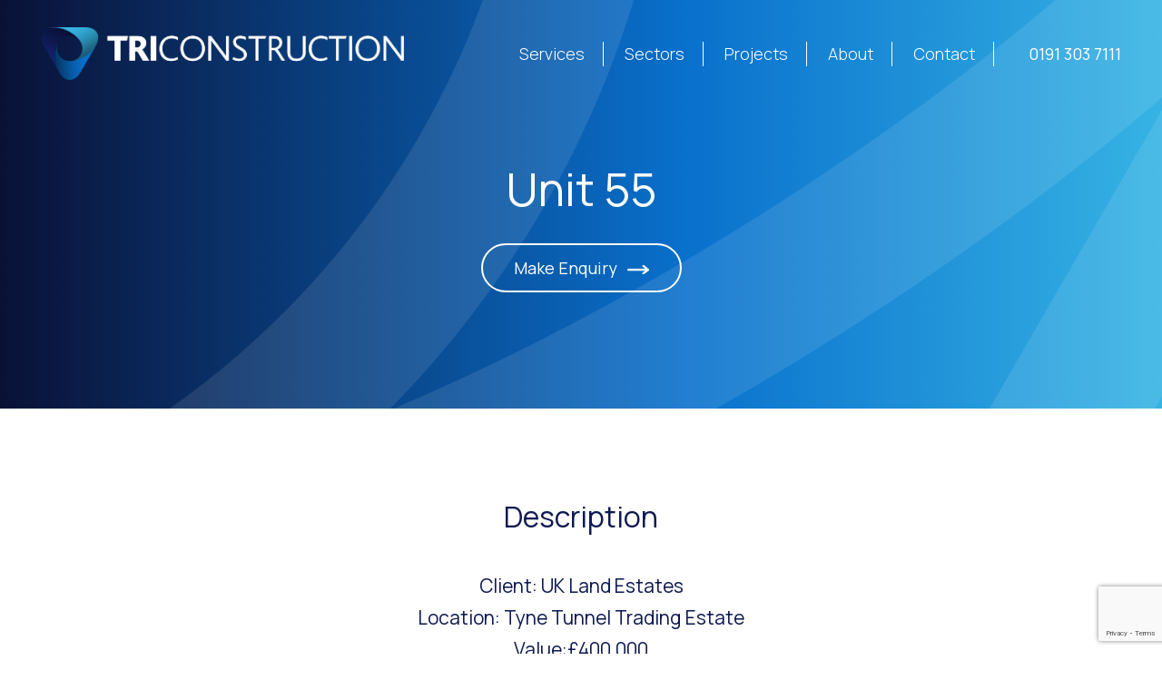

--- FILE ---
content_type: text/html; charset=UTF-8
request_url: https://www.triconstructionltd.co.uk/projects/unit-55-2/
body_size: 9756
content:
<!DOCTYPE html>

<html class="no-js" lang="en-GB">

    <head>
		
	<script>
			window.dataLayer = window.dataLayer || [];
			function gtag() {
				dataLayer.push(arguments);
			}
			gtag("consent", "default", {
				ad_storage: "denied",
				ad_user_data: "denied", 
				ad_personalization: "denied",
				analytics_storage: "denied",
				functionality_storage: "denied",
				personalization_storage: "denied",
				security_storage: "granted",
				wait_for_update: 2000,
			});
			gtag("set", "ads_data_redaction", true);
			gtag("set", "url_passthrough", true);
		</script>
		

		
        <meta name="viewport" content="width=device-width, initial-scale=1.0" >

        <link rel="profile" href="https://gmpg.org/xfn/11">
       <link rel="manifest" href="https://www.triconstructionltd.co.uk/wp-content/themes/triconstruction/images/site.webmanifest">

    <link rel="mask-icon" href="https://www.triconstructionltd.co.uk/wp-content/themes/triconstruction/images/safari-pinned-tab.svg" color="#fff">

    <meta name="msapplication-TileColor" content="#fff">

    <meta name="theme-color" content="#fff">
    <link rel="stylesheet" href="https://cdnjs.cloudflare.com/ajax/libs/font-awesome/7.0.0/css/all.min.css" integrity="sha512-DxV+EoADOkOygM4IR9yXP8Sb2qwgidEmeqAEmDKIOfPRQZOWbXCzLC6vjbZyy0vPisbH2SyW27+ddLVCN+OMzQ==" crossorigin="anonymous" referrerpolicy="no-referrer" />
          <link rel="stylesheet" href="https://unpkg.com/aos@next/dist/aos.css" />
        		<style type="text/css">
					.heateor_sss_button_instagram span.heateor_sss_svg,a.heateor_sss_instagram span.heateor_sss_svg{background:radial-gradient(circle at 30% 107%,#fdf497 0,#fdf497 5%,#fd5949 45%,#d6249f 60%,#285aeb 90%)}
											.heateor_sss_horizontal_sharing .heateor_sss_svg,.heateor_sss_standard_follow_icons_container .heateor_sss_svg{
							color: #fff;
						border-width: 0px;
			border-style: solid;
			border-color: transparent;
		}
					.heateor_sss_horizontal_sharing .heateorSssTCBackground{
				color:#666;
			}
					.heateor_sss_horizontal_sharing span.heateor_sss_svg:hover,.heateor_sss_standard_follow_icons_container span.heateor_sss_svg:hover{
						border-color: transparent;
		}
		.heateor_sss_vertical_sharing span.heateor_sss_svg,.heateor_sss_floating_follow_icons_container span.heateor_sss_svg{
							color: #fff;
						border-width: 0px;
			border-style: solid;
			border-color: transparent;
		}
				.heateor_sss_vertical_sharing .heateorSssTCBackground{
			color:#666;
		}
						.heateor_sss_vertical_sharing span.heateor_sss_svg:hover,.heateor_sss_floating_follow_icons_container span.heateor_sss_svg:hover{
						border-color: transparent;
		}
		@media screen and (max-width:783px) {.heateor_sss_vertical_sharing{display:none!important}}		</style>
		<meta name='robots' content='index, follow, max-image-preview:large, max-snippet:-1, max-video-preview:-1' />
	<style>img:is([sizes="auto" i], [sizes^="auto," i]) { contain-intrinsic-size: 3000px 1500px }</style>
	<script id="cookieyes" type="text/javascript" src="https://cdn-cookieyes.com/client_data/76e8edfaa52a199c35110881/script.js"></script>
	<!-- This site is optimized with the Yoast SEO plugin v20.6 - https://yoast.com/wordpress/plugins/seo/ -->
	<title>Unit 55 - Tri Construction Ltd</title>
	<link rel="canonical" href="https://www.triconstructionltd.co.uk/projects/unit-55-2/" />
	<meta property="og:locale" content="en_GB" />
	<meta property="og:type" content="article" />
	<meta property="og:title" content="Unit 55 - Tri Construction Ltd" />
	<meta property="og:description" content="Design and Build contract: Partial demolition and minor asbestos removal of an existing commercial unit. Refurbishment phase included, new composite and twin skin cladding systems to all elevations and roof, curtain walling, sectional doors and external carpark upgrading." />
	<meta property="og:url" content="https://www.triconstructionltd.co.uk/projects/unit-55-2/" />
	<meta property="og:site_name" content="Tri Construction Ltd" />
	<meta property="article:modified_time" content="2025-09-26T12:52:50+00:00" />
	<meta property="og:image" content="https://www.triconstructionltd.co.uk/wp-content/uploads/2022/07/Main-12.jpg" />
	<meta property="og:image:width" content="2000" />
	<meta property="og:image:height" content="1333" />
	<meta property="og:image:type" content="image/jpeg" />
	<meta name="twitter:card" content="summary_large_image" />
	<meta name="twitter:label1" content="Estimated reading time" />
	<meta name="twitter:data1" content="1 minute" />
	<script type="application/ld+json" class="yoast-schema-graph">{"@context":"https://schema.org","@graph":[{"@type":"WebPage","@id":"https://www.triconstructionltd.co.uk/projects/unit-55-2/","url":"https://www.triconstructionltd.co.uk/projects/unit-55-2/","name":"Unit 55 - Tri Construction Ltd","isPartOf":{"@id":"https://www.triconstructionltd.co.uk/#website"},"primaryImageOfPage":{"@id":"https://www.triconstructionltd.co.uk/projects/unit-55-2/#primaryimage"},"image":{"@id":"https://www.triconstructionltd.co.uk/projects/unit-55-2/#primaryimage"},"thumbnailUrl":"https://www.triconstructionltd.co.uk/wp-content/uploads/2022/07/Main-12.jpg","datePublished":"2023-05-31T13:31:30+00:00","dateModified":"2025-09-26T12:52:50+00:00","breadcrumb":{"@id":"https://www.triconstructionltd.co.uk/projects/unit-55-2/#breadcrumb"},"inLanguage":"en-GB","potentialAction":[{"@type":"ReadAction","target":["https://www.triconstructionltd.co.uk/projects/unit-55-2/"]}]},{"@type":"ImageObject","inLanguage":"en-GB","@id":"https://www.triconstructionltd.co.uk/projects/unit-55-2/#primaryimage","url":"https://www.triconstructionltd.co.uk/wp-content/uploads/2022/07/Main-12.jpg","contentUrl":"https://www.triconstructionltd.co.uk/wp-content/uploads/2022/07/Main-12.jpg","width":2000,"height":1333},{"@type":"BreadcrumbList","@id":"https://www.triconstructionltd.co.uk/projects/unit-55-2/#breadcrumb","itemListElement":[{"@type":"ListItem","position":1,"name":"Home","item":"https://www.triconstructionltd.co.uk/"},{"@type":"ListItem","position":2,"name":"Projects","item":"https://www.triconstructionltd.co.uk/projects/"},{"@type":"ListItem","position":3,"name":"Unit 55"}]},{"@type":"WebSite","@id":"https://www.triconstructionltd.co.uk/#website","url":"https://www.triconstructionltd.co.uk/","name":"Tri Construction Ltd","description":"","publisher":{"@id":"https://www.triconstructionltd.co.uk/#organization"},"potentialAction":[{"@type":"SearchAction","target":{"@type":"EntryPoint","urlTemplate":"https://www.triconstructionltd.co.uk/?s={search_term_string}"},"query-input":"required name=search_term_string"}],"inLanguage":"en-GB"},{"@type":"Organization","@id":"https://www.triconstructionltd.co.uk/#organization","name":"Tri Construction Ltd","url":"https://www.triconstructionltd.co.uk/","logo":{"@type":"ImageObject","inLanguage":"en-GB","@id":"https://www.triconstructionltd.co.uk/#/schema/logo/image/","url":"https://www.triconstructionltd.co.uk/wp-content/uploads/2022/07/TriLogo-white.png","contentUrl":"https://www.triconstructionltd.co.uk/wp-content/uploads/2022/07/TriLogo-white.png","width":7500,"height":1090,"caption":"Tri Construction Ltd"},"image":{"@id":"https://www.triconstructionltd.co.uk/#/schema/logo/image/"}}]}</script>
	<!-- / Yoast SEO plugin. -->


<link rel='dns-prefetch' href='//www.google.com' />
<link rel="alternate" type="application/rss+xml" title="Tri Construction Ltd &raquo; Feed" href="https://www.triconstructionltd.co.uk/feed/" />
<link rel="alternate" type="application/rss+xml" title="Tri Construction Ltd &raquo; Comments Feed" href="https://www.triconstructionltd.co.uk/comments/feed/" />
<script>
window._wpemojiSettings = {"baseUrl":"https:\/\/s.w.org\/images\/core\/emoji\/16.0.1\/72x72\/","ext":".png","svgUrl":"https:\/\/s.w.org\/images\/core\/emoji\/16.0.1\/svg\/","svgExt":".svg","source":{"concatemoji":"https:\/\/www.triconstructionltd.co.uk\/wp-includes\/js\/wp-emoji-release.min.js?ver=6.8.3"}};
/*! This file is auto-generated */
!function(s,n){var o,i,e;function c(e){try{var t={supportTests:e,timestamp:(new Date).valueOf()};sessionStorage.setItem(o,JSON.stringify(t))}catch(e){}}function p(e,t,n){e.clearRect(0,0,e.canvas.width,e.canvas.height),e.fillText(t,0,0);var t=new Uint32Array(e.getImageData(0,0,e.canvas.width,e.canvas.height).data),a=(e.clearRect(0,0,e.canvas.width,e.canvas.height),e.fillText(n,0,0),new Uint32Array(e.getImageData(0,0,e.canvas.width,e.canvas.height).data));return t.every(function(e,t){return e===a[t]})}function u(e,t){e.clearRect(0,0,e.canvas.width,e.canvas.height),e.fillText(t,0,0);for(var n=e.getImageData(16,16,1,1),a=0;a<n.data.length;a++)if(0!==n.data[a])return!1;return!0}function f(e,t,n,a){switch(t){case"flag":return n(e,"\ud83c\udff3\ufe0f\u200d\u26a7\ufe0f","\ud83c\udff3\ufe0f\u200b\u26a7\ufe0f")?!1:!n(e,"\ud83c\udde8\ud83c\uddf6","\ud83c\udde8\u200b\ud83c\uddf6")&&!n(e,"\ud83c\udff4\udb40\udc67\udb40\udc62\udb40\udc65\udb40\udc6e\udb40\udc67\udb40\udc7f","\ud83c\udff4\u200b\udb40\udc67\u200b\udb40\udc62\u200b\udb40\udc65\u200b\udb40\udc6e\u200b\udb40\udc67\u200b\udb40\udc7f");case"emoji":return!a(e,"\ud83e\udedf")}return!1}function g(e,t,n,a){var r="undefined"!=typeof WorkerGlobalScope&&self instanceof WorkerGlobalScope?new OffscreenCanvas(300,150):s.createElement("canvas"),o=r.getContext("2d",{willReadFrequently:!0}),i=(o.textBaseline="top",o.font="600 32px Arial",{});return e.forEach(function(e){i[e]=t(o,e,n,a)}),i}function t(e){var t=s.createElement("script");t.src=e,t.defer=!0,s.head.appendChild(t)}"undefined"!=typeof Promise&&(o="wpEmojiSettingsSupports",i=["flag","emoji"],n.supports={everything:!0,everythingExceptFlag:!0},e=new Promise(function(e){s.addEventListener("DOMContentLoaded",e,{once:!0})}),new Promise(function(t){var n=function(){try{var e=JSON.parse(sessionStorage.getItem(o));if("object"==typeof e&&"number"==typeof e.timestamp&&(new Date).valueOf()<e.timestamp+604800&&"object"==typeof e.supportTests)return e.supportTests}catch(e){}return null}();if(!n){if("undefined"!=typeof Worker&&"undefined"!=typeof OffscreenCanvas&&"undefined"!=typeof URL&&URL.createObjectURL&&"undefined"!=typeof Blob)try{var e="postMessage("+g.toString()+"("+[JSON.stringify(i),f.toString(),p.toString(),u.toString()].join(",")+"));",a=new Blob([e],{type:"text/javascript"}),r=new Worker(URL.createObjectURL(a),{name:"wpTestEmojiSupports"});return void(r.onmessage=function(e){c(n=e.data),r.terminate(),t(n)})}catch(e){}c(n=g(i,f,p,u))}t(n)}).then(function(e){for(var t in e)n.supports[t]=e[t],n.supports.everything=n.supports.everything&&n.supports[t],"flag"!==t&&(n.supports.everythingExceptFlag=n.supports.everythingExceptFlag&&n.supports[t]);n.supports.everythingExceptFlag=n.supports.everythingExceptFlag&&!n.supports.flag,n.DOMReady=!1,n.readyCallback=function(){n.DOMReady=!0}}).then(function(){return e}).then(function(){var e;n.supports.everything||(n.readyCallback(),(e=n.source||{}).concatemoji?t(e.concatemoji):e.wpemoji&&e.twemoji&&(t(e.twemoji),t(e.wpemoji)))}))}((window,document),window._wpemojiSettings);
</script>
<style id='wp-emoji-styles-inline-css'>

	img.wp-smiley, img.emoji {
		display: inline !important;
		border: none !important;
		box-shadow: none !important;
		height: 1em !important;
		width: 1em !important;
		margin: 0 0.07em !important;
		vertical-align: -0.1em !important;
		background: none !important;
		padding: 0 !important;
	}
</style>
<link rel='stylesheet' id='wp-block-library-css' href='https://www.triconstructionltd.co.uk/wp-includes/css/dist/block-library/style.min.css?ver=6.8.3' media='all' />
<style id='classic-theme-styles-inline-css'>
/*! This file is auto-generated */
.wp-block-button__link{color:#fff;background-color:#32373c;border-radius:9999px;box-shadow:none;text-decoration:none;padding:calc(.667em + 2px) calc(1.333em + 2px);font-size:1.125em}.wp-block-file__button{background:#32373c;color:#fff;text-decoration:none}
</style>
<style id='global-styles-inline-css'>
:root{--wp--preset--aspect-ratio--square: 1;--wp--preset--aspect-ratio--4-3: 4/3;--wp--preset--aspect-ratio--3-4: 3/4;--wp--preset--aspect-ratio--3-2: 3/2;--wp--preset--aspect-ratio--2-3: 2/3;--wp--preset--aspect-ratio--16-9: 16/9;--wp--preset--aspect-ratio--9-16: 9/16;--wp--preset--color--black: #000000;--wp--preset--color--cyan-bluish-gray: #abb8c3;--wp--preset--color--white: #ffffff;--wp--preset--color--pale-pink: #f78da7;--wp--preset--color--vivid-red: #cf2e2e;--wp--preset--color--luminous-vivid-orange: #ff6900;--wp--preset--color--luminous-vivid-amber: #fcb900;--wp--preset--color--light-green-cyan: #7bdcb5;--wp--preset--color--vivid-green-cyan: #00d084;--wp--preset--color--pale-cyan-blue: #8ed1fc;--wp--preset--color--vivid-cyan-blue: #0693e3;--wp--preset--color--vivid-purple: #9b51e0;--wp--preset--gradient--vivid-cyan-blue-to-vivid-purple: linear-gradient(135deg,rgba(6,147,227,1) 0%,rgb(155,81,224) 100%);--wp--preset--gradient--light-green-cyan-to-vivid-green-cyan: linear-gradient(135deg,rgb(122,220,180) 0%,rgb(0,208,130) 100%);--wp--preset--gradient--luminous-vivid-amber-to-luminous-vivid-orange: linear-gradient(135deg,rgba(252,185,0,1) 0%,rgba(255,105,0,1) 100%);--wp--preset--gradient--luminous-vivid-orange-to-vivid-red: linear-gradient(135deg,rgba(255,105,0,1) 0%,rgb(207,46,46) 100%);--wp--preset--gradient--very-light-gray-to-cyan-bluish-gray: linear-gradient(135deg,rgb(238,238,238) 0%,rgb(169,184,195) 100%);--wp--preset--gradient--cool-to-warm-spectrum: linear-gradient(135deg,rgb(74,234,220) 0%,rgb(151,120,209) 20%,rgb(207,42,186) 40%,rgb(238,44,130) 60%,rgb(251,105,98) 80%,rgb(254,248,76) 100%);--wp--preset--gradient--blush-light-purple: linear-gradient(135deg,rgb(255,206,236) 0%,rgb(152,150,240) 100%);--wp--preset--gradient--blush-bordeaux: linear-gradient(135deg,rgb(254,205,165) 0%,rgb(254,45,45) 50%,rgb(107,0,62) 100%);--wp--preset--gradient--luminous-dusk: linear-gradient(135deg,rgb(255,203,112) 0%,rgb(199,81,192) 50%,rgb(65,88,208) 100%);--wp--preset--gradient--pale-ocean: linear-gradient(135deg,rgb(255,245,203) 0%,rgb(182,227,212) 50%,rgb(51,167,181) 100%);--wp--preset--gradient--electric-grass: linear-gradient(135deg,rgb(202,248,128) 0%,rgb(113,206,126) 100%);--wp--preset--gradient--midnight: linear-gradient(135deg,rgb(2,3,129) 0%,rgb(40,116,252) 100%);--wp--preset--font-size--small: 13px;--wp--preset--font-size--medium: 20px;--wp--preset--font-size--large: 36px;--wp--preset--font-size--x-large: 42px;--wp--preset--spacing--20: 0.44rem;--wp--preset--spacing--30: 0.67rem;--wp--preset--spacing--40: 1rem;--wp--preset--spacing--50: 1.5rem;--wp--preset--spacing--60: 2.25rem;--wp--preset--spacing--70: 3.38rem;--wp--preset--spacing--80: 5.06rem;--wp--preset--shadow--natural: 6px 6px 9px rgba(0, 0, 0, 0.2);--wp--preset--shadow--deep: 12px 12px 50px rgba(0, 0, 0, 0.4);--wp--preset--shadow--sharp: 6px 6px 0px rgba(0, 0, 0, 0.2);--wp--preset--shadow--outlined: 6px 6px 0px -3px rgba(255, 255, 255, 1), 6px 6px rgba(0, 0, 0, 1);--wp--preset--shadow--crisp: 6px 6px 0px rgba(0, 0, 0, 1);}:where(.is-layout-flex){gap: 0.5em;}:where(.is-layout-grid){gap: 0.5em;}body .is-layout-flex{display: flex;}.is-layout-flex{flex-wrap: wrap;align-items: center;}.is-layout-flex > :is(*, div){margin: 0;}body .is-layout-grid{display: grid;}.is-layout-grid > :is(*, div){margin: 0;}:where(.wp-block-columns.is-layout-flex){gap: 2em;}:where(.wp-block-columns.is-layout-grid){gap: 2em;}:where(.wp-block-post-template.is-layout-flex){gap: 1.25em;}:where(.wp-block-post-template.is-layout-grid){gap: 1.25em;}.has-black-color{color: var(--wp--preset--color--black) !important;}.has-cyan-bluish-gray-color{color: var(--wp--preset--color--cyan-bluish-gray) !important;}.has-white-color{color: var(--wp--preset--color--white) !important;}.has-pale-pink-color{color: var(--wp--preset--color--pale-pink) !important;}.has-vivid-red-color{color: var(--wp--preset--color--vivid-red) !important;}.has-luminous-vivid-orange-color{color: var(--wp--preset--color--luminous-vivid-orange) !important;}.has-luminous-vivid-amber-color{color: var(--wp--preset--color--luminous-vivid-amber) !important;}.has-light-green-cyan-color{color: var(--wp--preset--color--light-green-cyan) !important;}.has-vivid-green-cyan-color{color: var(--wp--preset--color--vivid-green-cyan) !important;}.has-pale-cyan-blue-color{color: var(--wp--preset--color--pale-cyan-blue) !important;}.has-vivid-cyan-blue-color{color: var(--wp--preset--color--vivid-cyan-blue) !important;}.has-vivid-purple-color{color: var(--wp--preset--color--vivid-purple) !important;}.has-black-background-color{background-color: var(--wp--preset--color--black) !important;}.has-cyan-bluish-gray-background-color{background-color: var(--wp--preset--color--cyan-bluish-gray) !important;}.has-white-background-color{background-color: var(--wp--preset--color--white) !important;}.has-pale-pink-background-color{background-color: var(--wp--preset--color--pale-pink) !important;}.has-vivid-red-background-color{background-color: var(--wp--preset--color--vivid-red) !important;}.has-luminous-vivid-orange-background-color{background-color: var(--wp--preset--color--luminous-vivid-orange) !important;}.has-luminous-vivid-amber-background-color{background-color: var(--wp--preset--color--luminous-vivid-amber) !important;}.has-light-green-cyan-background-color{background-color: var(--wp--preset--color--light-green-cyan) !important;}.has-vivid-green-cyan-background-color{background-color: var(--wp--preset--color--vivid-green-cyan) !important;}.has-pale-cyan-blue-background-color{background-color: var(--wp--preset--color--pale-cyan-blue) !important;}.has-vivid-cyan-blue-background-color{background-color: var(--wp--preset--color--vivid-cyan-blue) !important;}.has-vivid-purple-background-color{background-color: var(--wp--preset--color--vivid-purple) !important;}.has-black-border-color{border-color: var(--wp--preset--color--black) !important;}.has-cyan-bluish-gray-border-color{border-color: var(--wp--preset--color--cyan-bluish-gray) !important;}.has-white-border-color{border-color: var(--wp--preset--color--white) !important;}.has-pale-pink-border-color{border-color: var(--wp--preset--color--pale-pink) !important;}.has-vivid-red-border-color{border-color: var(--wp--preset--color--vivid-red) !important;}.has-luminous-vivid-orange-border-color{border-color: var(--wp--preset--color--luminous-vivid-orange) !important;}.has-luminous-vivid-amber-border-color{border-color: var(--wp--preset--color--luminous-vivid-amber) !important;}.has-light-green-cyan-border-color{border-color: var(--wp--preset--color--light-green-cyan) !important;}.has-vivid-green-cyan-border-color{border-color: var(--wp--preset--color--vivid-green-cyan) !important;}.has-pale-cyan-blue-border-color{border-color: var(--wp--preset--color--pale-cyan-blue) !important;}.has-vivid-cyan-blue-border-color{border-color: var(--wp--preset--color--vivid-cyan-blue) !important;}.has-vivid-purple-border-color{border-color: var(--wp--preset--color--vivid-purple) !important;}.has-vivid-cyan-blue-to-vivid-purple-gradient-background{background: var(--wp--preset--gradient--vivid-cyan-blue-to-vivid-purple) !important;}.has-light-green-cyan-to-vivid-green-cyan-gradient-background{background: var(--wp--preset--gradient--light-green-cyan-to-vivid-green-cyan) !important;}.has-luminous-vivid-amber-to-luminous-vivid-orange-gradient-background{background: var(--wp--preset--gradient--luminous-vivid-amber-to-luminous-vivid-orange) !important;}.has-luminous-vivid-orange-to-vivid-red-gradient-background{background: var(--wp--preset--gradient--luminous-vivid-orange-to-vivid-red) !important;}.has-very-light-gray-to-cyan-bluish-gray-gradient-background{background: var(--wp--preset--gradient--very-light-gray-to-cyan-bluish-gray) !important;}.has-cool-to-warm-spectrum-gradient-background{background: var(--wp--preset--gradient--cool-to-warm-spectrum) !important;}.has-blush-light-purple-gradient-background{background: var(--wp--preset--gradient--blush-light-purple) !important;}.has-blush-bordeaux-gradient-background{background: var(--wp--preset--gradient--blush-bordeaux) !important;}.has-luminous-dusk-gradient-background{background: var(--wp--preset--gradient--luminous-dusk) !important;}.has-pale-ocean-gradient-background{background: var(--wp--preset--gradient--pale-ocean) !important;}.has-electric-grass-gradient-background{background: var(--wp--preset--gradient--electric-grass) !important;}.has-midnight-gradient-background{background: var(--wp--preset--gradient--midnight) !important;}.has-small-font-size{font-size: var(--wp--preset--font-size--small) !important;}.has-medium-font-size{font-size: var(--wp--preset--font-size--medium) !important;}.has-large-font-size{font-size: var(--wp--preset--font-size--large) !important;}.has-x-large-font-size{font-size: var(--wp--preset--font-size--x-large) !important;}
:where(.wp-block-post-template.is-layout-flex){gap: 1.25em;}:where(.wp-block-post-template.is-layout-grid){gap: 1.25em;}
:where(.wp-block-columns.is-layout-flex){gap: 2em;}:where(.wp-block-columns.is-layout-grid){gap: 2em;}
:root :where(.wp-block-pullquote){font-size: 1.5em;line-height: 1.6;}
</style>
<link rel='stylesheet' id='pld-font-awesome-css' href='https://www.triconstructionltd.co.uk/wp-content/plugins/posts-like-dislike/css/fontawesome/css/all.min.css?ver=1.1.0' media='all' />
<link rel='stylesheet' id='pld-frontend-css' href='https://www.triconstructionltd.co.uk/wp-content/plugins/posts-like-dislike/css/pld-frontend.css?ver=1.1.0' media='all' />
<link rel='stylesheet' id='bootsrap-css' href='https://www.triconstructionltd.co.uk/wp-content/themes/triconstruction/bootstrap-4.0.0/css/bootstrap.css?ver=6.8.3' media='all' />
<link rel='stylesheet' id='animate-css' href='https://www.triconstructionltd.co.uk/wp-content/themes/triconstruction/css/animate.min.css?ver=6.8.3' media='all' />
<link rel='stylesheet' id='slick-css' href='https://www.triconstructionltd.co.uk/wp-content/themes/triconstruction/css/slick.css?ver=6.8.3' media='all' />
<link rel='stylesheet' id='slicktheme-css' href='https://www.triconstructionltd.co.uk/wp-content/themes/triconstruction/css/slick-theme.css?ver=6.8.3' media='all' />
<link rel='stylesheet' id='fancy-css' href='https://www.triconstructionltd.co.uk/wp-content/themes/triconstruction/css/jquery.fancybox.min.css?ver=6.8.3' media='all' />
<link rel='stylesheet' id='plyr-css' href='https://www.triconstructionltd.co.uk/wp-content/themes/triconstruction/css/plyr.css?ver=6.8.3' media='all' />
<link rel='stylesheet' id='theme_style-css' href='https://www.triconstructionltd.co.uk/wp-content/themes/triconstruction/css/style.css?ver=6.8.3' media='all' />
<link rel='stylesheet' id='customstyle-css' href='https://www.triconstructionltd.co.uk/wp-content/themes/triconstruction/style.css?ver=6.8.3' media='all' />
<link rel='stylesheet' id='theme_style_override-css' href='https://www.triconstructionltd.co.uk/wp-content/themes/triconstruction/style.css?ver=6.8.3' media='all' />
<link rel='stylesheet' id='heateor_sss_frontend_css-css' href='https://www.triconstructionltd.co.uk/wp-content/plugins/sassy-social-share/public/css/sassy-social-share-public.css?ver=3.3.51' media='all' />
<script src="https://www.triconstructionltd.co.uk/wp-includes/js/jquery/jquery.min.js?ver=3.7.1" id="jquery-core-js"></script>
<script src="https://www.triconstructionltd.co.uk/wp-includes/js/jquery/jquery-migrate.min.js?ver=3.4.1" id="jquery-migrate-js"></script>
<script id="pld-frontend-js-extra">
var pld_js_object = {"admin_ajax_url":"https:\/\/www.triconstructionltd.co.uk\/wp-admin\/admin-ajax.php","admin_ajax_nonce":"038802678b"};
</script>
<script src="https://www.triconstructionltd.co.uk/wp-content/plugins/posts-like-dislike/js/pld-frontend.js?ver=1.1.0" id="pld-frontend-js"></script>
<link rel="https://api.w.org/" href="https://www.triconstructionltd.co.uk/wp-json/" /><link rel="EditURI" type="application/rsd+xml" title="RSD" href="https://www.triconstructionltd.co.uk/xmlrpc.php?rsd" />
<meta name="generator" content="WordPress 6.8.3" />
<link rel='shortlink' href='https://www.triconstructionltd.co.uk/?p=595' />
<link rel="alternate" title="oEmbed (JSON)" type="application/json+oembed" href="https://www.triconstructionltd.co.uk/wp-json/oembed/1.0/embed?url=https%3A%2F%2Fwww.triconstructionltd.co.uk%2Fprojects%2Funit-55-2%2F" />
<link rel="alternate" title="oEmbed (XML)" type="text/xml+oembed" href="https://www.triconstructionltd.co.uk/wp-json/oembed/1.0/embed?url=https%3A%2F%2Fwww.triconstructionltd.co.uk%2Fprojects%2Funit-55-2%2F&#038;format=xml" />
<style></style><link rel="icon" href="https://www.triconstructionltd.co.uk/wp-content/uploads/2022/07/cropped-fav-32x32.png" sizes="32x32" />
<link rel="icon" href="https://www.triconstructionltd.co.uk/wp-content/uploads/2022/07/cropped-fav-192x192.png" sizes="192x192" />
<link rel="apple-touch-icon" href="https://www.triconstructionltd.co.uk/wp-content/uploads/2022/07/cropped-fav-180x180.png" />
<meta name="msapplication-TileImage" content="https://www.triconstructionltd.co.uk/wp-content/uploads/2022/07/cropped-fav-270x270.png" />
    <!-- HTML5 shim and Respond.js for IE8 support of HTML5 elements and media queries -->

    <!-- WARNING: Respond.js doesn't work if you view the page via file:// -->

    <!--[if lt IE 9]>

      <script src="https://cdnjs.cloudflare.com/ajax/libs/html5shiv/3.7.3/html5shiv.min.js"></script>

      <script src="https://cdnjs.cloudflare.com/ajax/libs/respond.js/1.4.2/respond.min.js"></script>

    <![endif]-->
		
			<!-- Google Tag Manager -->

			<script>(function(w,d,s,l,i){w[l]=w[l]||[];w[l].push({'gtm.start':
			new Date().getTime(),event:'gtm.js'});var f=d.getElementsByTagName(s)[0],
			j=d.createElement(s),dl=l!='dataLayer'?'&l='+l:'';j.async=true;j.src=
			'https://www.googletagmanager.com/gtm.js?id='+i+dl;f.parentNode.insertBefore(j,f);
			})(window,document,'script','dataLayer','GTM-P9QW77N9');</script>
			<!-- End Google Tag Manager -->
		
		
	<!-- Google tag (gtag.js) -->
	<script async src=https://www.googletagmanager.com/gtag/js?id=UA-30891559-53></script>
	<script>
	window.dataLayer = window.dataLayer || [];
	function gtag(){dataLayer.push(arguments);}
	gtag('js', new Date());
	gtag('config', 'UA-30891559-53');
	</script>
		
    </head>

<body class="wp-singular project-template-default single single-project postid-595 wp-custom-logo wp-embed-responsive wp-theme-triconstruction">

<!-- Google Tag Manager (noscript) -->
<noscript><iframe src="https://www.googletagmanager.com/ns.html?id=GTM-P9QW77N9"
height="0" width="0" style="display:none;visibility:hidden"></iframe></noscript>
<!-- End Google Tag Manager (noscript) -->

<main class="master_wrap animated fadeIn "> 





        <section class="header_section">

            <div class="header_wrp">

                <div class="header_left">

                    <div class="logo_wrp">
                        <a href="https://www.triconstructionltd.co.uk">
                                            <img src="https://www.triconstructionltd.co.uk/wp-content/uploads/2022/07/TriLogo-white.png" alt="Triconstruction">

                    </a>

                    </div>

                </div>

                    

                <div class="header_right">

                    <div class="menu_outer">
						
						<ul id="menu-main-menu" class="desktop-only desktop-menu"><li id="menu-item-965" class="menu-item menu-item-type-post_type menu-item-object-page menu-item-has-children menu-item-965"><a href="https://www.triconstructionltd.co.uk/services/">Services</a>
<ul class="sub-menu">
	<li id="menu-item-1028" class="menu-item menu-item-type-post_type menu-item-object-service menu-item-1028"><a href="https://www.triconstructionltd.co.uk/services/our-turnkey-solution/">Our turnkey solution</a></li>
	<li id="menu-item-1032" class="menu-item menu-item-type-post_type menu-item-object-service menu-item-1032"><a href="https://www.triconstructionltd.co.uk/services/design-build/">Design &#038; build</a></li>
	<li id="menu-item-1031" class="menu-item menu-item-type-post_type menu-item-object-service menu-item-1031"><a href="https://www.triconstructionltd.co.uk/services/build/">Build</a></li>
	<li id="menu-item-1029" class="menu-item menu-item-type-post_type menu-item-object-service menu-item-1029"><a href="https://www.triconstructionltd.co.uk/services/consultancy-feasibility/">Consultancy &#038; feasibility</a></li>
	<li id="menu-item-1030" class="menu-item menu-item-type-post_type menu-item-object-service menu-item-1030"><a href="https://www.triconstructionltd.co.uk/services/fit-out/">Fit out</a></li>
</ul>
</li>
<li id="menu-item-964" class="menu-item menu-item-type-post_type menu-item-object-page menu-item-964"><a href="https://www.triconstructionltd.co.uk/sectors/">Sectors</a></li>
<li id="menu-item-173" class="menu-item menu-item-type-post_type menu-item-object-page menu-item-173"><a href="https://www.triconstructionltd.co.uk/projects/">Projects</a></li>
<li id="menu-item-166" class="menu-item menu-item-type-post_type menu-item-object-page menu-item-has-children menu-item-166"><a href="https://www.triconstructionltd.co.uk/about/">About</a>
<ul class="sub-menu">
	<li id="menu-item-167" class="menu-item menu-item-type-post_type menu-item-object-page menu-item-167"><a href="https://www.triconstructionltd.co.uk/careers/">Careers</a></li>
	<li id="menu-item-169" class="menu-item menu-item-type-post_type menu-item-object-page menu-item-169"><a href="https://www.triconstructionltd.co.uk/news/">News</a></li>
	<li id="menu-item-172" class="menu-item menu-item-type-post_type menu-item-object-page menu-item-172"><a href="https://www.triconstructionltd.co.uk/the-team/">The team</a></li>
	<li id="menu-item-171" class="menu-item menu-item-type-post_type menu-item-object-page menu-item-171"><a href="https://www.triconstructionltd.co.uk/testimonials/">Testimonials</a></li>
	<li id="menu-item-1162" class="menu-item menu-item-type-post_type menu-item-object-page menu-item-1162"><a href="https://www.triconstructionltd.co.uk/health-safety/">Health &amp; safety</a></li>
	<li id="menu-item-1178" class="menu-item menu-item-type-post_type menu-item-object-page menu-item-1178"><a href="https://www.triconstructionltd.co.uk/sustainability/">Sustainability</a></li>
</ul>
</li>
<li id="menu-item-168" class="menu-item menu-item-type-post_type menu-item-object-page menu-item-168"><a href="https://www.triconstructionltd.co.uk/contact/">Contact</a></li>
</ul>
                        <ul>

                            <li><a href="tel:0191 303 7111">0191 303 7111</a></li>
                                                                                   <li class="tablet-only">

                                <div class="menu_trigger">

                                    <div id="nav-icon">

                                        <span></span>

                                        <span></span>

                                        <span></span>

                                    </div>

                                    <strong>Menu</strong>

                                </div>

                                    

                            </li>

                            

                        </ul>

                    </div>

                </div>

            </div>

            <div class="toggle_menu_wrp">

                <div class="menu_wrp">
                     <ul id="menu-main-menu-1" class="menu"><li class="menu-item menu-item-type-post_type menu-item-object-page menu-item-has-children menu-item-965"><a href="https://www.triconstructionltd.co.uk/services/">Services</a>
<ul class="sub-menu">
	<li class="menu-item menu-item-type-post_type menu-item-object-service menu-item-1028"><a href="https://www.triconstructionltd.co.uk/services/our-turnkey-solution/">Our turnkey solution</a></li>
	<li class="menu-item menu-item-type-post_type menu-item-object-service menu-item-1032"><a href="https://www.triconstructionltd.co.uk/services/design-build/">Design &#038; build</a></li>
	<li class="menu-item menu-item-type-post_type menu-item-object-service menu-item-1031"><a href="https://www.triconstructionltd.co.uk/services/build/">Build</a></li>
	<li class="menu-item menu-item-type-post_type menu-item-object-service menu-item-1029"><a href="https://www.triconstructionltd.co.uk/services/consultancy-feasibility/">Consultancy &#038; feasibility</a></li>
	<li class="menu-item menu-item-type-post_type menu-item-object-service menu-item-1030"><a href="https://www.triconstructionltd.co.uk/services/fit-out/">Fit out</a></li>
</ul>
</li>
<li class="menu-item menu-item-type-post_type menu-item-object-page menu-item-964"><a href="https://www.triconstructionltd.co.uk/sectors/">Sectors</a></li>
<li class="menu-item menu-item-type-post_type menu-item-object-page menu-item-173"><a href="https://www.triconstructionltd.co.uk/projects/">Projects</a></li>
<li class="menu-item menu-item-type-post_type menu-item-object-page menu-item-has-children menu-item-166"><a href="https://www.triconstructionltd.co.uk/about/">About</a>
<ul class="sub-menu">
	<li class="menu-item menu-item-type-post_type menu-item-object-page menu-item-167"><a href="https://www.triconstructionltd.co.uk/careers/">Careers</a></li>
	<li class="menu-item menu-item-type-post_type menu-item-object-page menu-item-169"><a href="https://www.triconstructionltd.co.uk/news/">News</a></li>
	<li class="menu-item menu-item-type-post_type menu-item-object-page menu-item-172"><a href="https://www.triconstructionltd.co.uk/the-team/">The team</a></li>
	<li class="menu-item menu-item-type-post_type menu-item-object-page menu-item-171"><a href="https://www.triconstructionltd.co.uk/testimonials/">Testimonials</a></li>
	<li class="menu-item menu-item-type-post_type menu-item-object-page menu-item-1162"><a href="https://www.triconstructionltd.co.uk/health-safety/">Health &amp; safety</a></li>
	<li class="menu-item menu-item-type-post_type menu-item-object-page menu-item-1178"><a href="https://www.triconstructionltd.co.uk/sustainability/">Sustainability</a></li>
</ul>
</li>
<li class="menu-item menu-item-type-post_type menu-item-object-page menu-item-168"><a href="https://www.triconstructionltd.co.uk/contact/">Contact</a></li>
</ul>                 
                </div>

            </div>

        </section>

      <section class="inner_banner_section">

		  			  
            <div class="inner_banner_wrp" style="">
				
                <div class="inner_banner_each" style="">

                    <div class="inner_banner_inner">
                           
                        <h1>Unit 55</h1>
						                                                                    <a class="theme_btn" href="https://www.triconstructionltd.co.uk/contact/">Make Enquiry <img src="https://www.triconstructionltd.co.uk/wp-content/themes/triconstruction/images/arrow.png"></a>
                                            </div>

                </div>

            </div>

        </section>

 <section class="project_details_section">

            <div class="container">

                <div class="row">

                    <div class="col">

                        <div class="project_details_top">

                            <h2>Description</h2>
                                                        <p>Client: UK Land Estates</p>
                                                                             <p>Location: Tyne Tunnel Trading Estate</p>
                         
                                                         <p>Value:£400,000</p>
                                                </div>
                                                <div class="project_details_galry">

                            <ul>
                                                                <li>

                                    <a data-fancybox="project" href="https://www.triconstructionltd.co.uk/wp-content/uploads/2022/07/Main-12.jpg"><img src="https://www.triconstructionltd.co.uk/wp-content/uploads/2022/07/Main-12.jpg"></a>

                                </li>
                                                                                                                           <li>

                                    <a data-fancybox="project" href="https://www.triconstructionltd.co.uk/wp-content/uploads/2022/07/2F2A4121.jpg"><img src="https://www.triconstructionltd.co.uk/wp-content/uploads/2022/07/2F2A4121.jpg"></a>

                                </li>
                                                                  <li>

                                    <a data-fancybox="project" href="https://www.triconstructionltd.co.uk/wp-content/uploads/2022/07/2F2A4128.jpg"><img src="https://www.triconstructionltd.co.uk/wp-content/uploads/2022/07/2F2A4128.jpg"></a>

                                </li>
                                                               
                                                            

                            </ul>

                        </div>
                    

                        <div class="project_details_content">
                            <p>Design and Build contract: Partial demolition and minor asbestos removal of an existing commercial unit. Refurbishment phase included, new composite and twin skin cladding systems to all elevations and roof, curtain walling, sectional doors and external carpark upgrading.</p>


                            <div class="news_pagination single_page">

                                <ul>

                                    <li><a href="https://www.triconstructionltd.co.uk/projects/unit-378/" rel="prev"><img src="https://www.triconstructionltd.co.uk/wp-content/themes/triconstruction/images/arrow.png"> Previous</a></li>

                                   

                                    <li><a href="https://www.triconstructionltd.co.uk/projects/winchester-drive/" rel="next">Next <img src="https://www.triconstructionltd.co.uk/wp-content/themes/triconstruction/images/arrow.png"></a></li>

                                </ul>

                            </div>

                        </div>



                            



                    </div>

                </div>

            </div>

        </section>

        <section class="get_in_touch_section">

            <div class="container">

                <div class="row">

                    <div class="col">

                        <div class="get_in_touch_wrp"><h2>Get in touch</h2>
<p>Make and enquiry below or You can contact us by calling our office on <a href="tel:0191 303 7111">0191 303 7111</a> or emailing<a href="mailto:info@triconstructionltd.co.uk"> info@triconstructionltd.co.uk</a></p>
<a class="theme_btn" href="https://www.triconstructionltd.co.uk/contact/">Make Enquiry<img src="https://www.triconstructionltd.co.uk/wp-content/themes/triconstruction/images/arrow.png"></a>

                        </div>

                    </div>

                </div>

            </div>

        </section>        
<section class="case_study_list_section single_project">

            <div class="container">

                <div class="row">

                    <div class="col">

                        <h2>You may also be interested in:</h2>



                        <ul>
                                                    <li>

                                <div class="case_study_each">

                                    <div class="case_study_img">

                                        <a href="https://www.triconstructionltd.co.uk/projects/man-trucks/">
                                                                                        <img src="https://www.triconstructionltd.co.uk/wp-content/uploads/2022/07/Main-7.jpg">
                                                                                    <strong>Find out more <img src="https://www.triconstructionltd.co.uk/wp-content/themes/triconstruction/images/arrow.png"></strong>

                                        </a>

                                    </div>

                                    <div class="case_study_content">

                                        <h4>MAN Trucks</h4>

                                        <p>UK Land Estates</p>

                                        <p>Team Valley, Gateshead</p>

                                        <p>£3.8 Million</p>

                                    </div>

                                </div>

                            </li>
                                                    <li>

                                <div class="case_study_each">

                                    <div class="case_study_img">

                                        <a href="https://www.triconstructionltd.co.uk/projects/fit-out-ngp-hq-riga-building/">
                                                                                        <img src="https://www.triconstructionltd.co.uk/wp-content/uploads/2022/07/Main-4.jpg">
                                                                                    <strong>Find out more <img src="https://www.triconstructionltd.co.uk/wp-content/themes/triconstruction/images/arrow.png"></strong>

                                        </a>

                                    </div>

                                    <div class="case_study_content">

                                        <h4>Fit out NGP HQ, RIGA Building</h4>

                                        <p>Northern Gas and Power</p>

                                        <p>Gateshead Quays</p>

                                        <p>£2.0 Million</p>

                                    </div>

                                </div>

                            </li>
                                                    <li>

                                <div class="case_study_each">

                                    <div class="case_study_img">

                                        <a href="https://www.triconstructionltd.co.uk/projects/shell-of-wickes-diy/">
                                                                                        <img src="https://www.triconstructionltd.co.uk/wp-content/uploads/2022/07/Main-9.jpg">
                                                                                    <strong>Find out more <img src="https://www.triconstructionltd.co.uk/wp-content/themes/triconstruction/images/arrow.png"></strong>

                                        </a>

                                    </div>

                                    <div class="case_study_content">

                                        <h4>Wickes DIY</h4>

                                        <p>North East Property Partnership</p>

                                        <p>Pennywell, Sunderland</p>

                                        <p>£2.0 Million</p>

                                    </div>

                                </div>

                            </li>
                                                   
                            

                        </ul>

                                                <a class="theme_btn" href="https://www.triconstructionltd.co.uk/project_cat/commercial/">View all Commercial <img src="https://www.triconstructionltd.co.uk/wp-content/themes/triconstruction/images/arrow.png"></a>
                   


                    </div>

                </div>

            </div>

        </section>

<footer style="background: url(https://www.triconstructionltd.co.uk/wp-content/themes/triconstruction/images/footer_bg.jpg) center/cover;">

            <div class="container">


                                <h2>Let's talk...</h2>


                <div class="row">

                    <div class="col footer_col_1">

                        <div class="footer_logo">
                             
                            <a href="https://www.triconstructionltd.co.uk"><img src="https://triconstruction.wrigglehost.online/wp-content/uploads/2022/07/TriLogo-grey.png"></a>

                        </div>

                        <div class="footer_contact">
                                                        <p><a href="tel:0191 303 7111">Tel: 0191 303 7111</a></p>
                                                                            <p><a href="mailto:info@triconstructionltd.co.uk">info@triconstructionltd.co.uk</a></p>
                                                </div>

                        <div class="footer_social">

                            <ul>
                                                                                                                            </ul>

                        </div>

                    </div>

                    <div class="col footer_col_2">

                        <div class="footer_links">
                                            <h5 >Work with us</h5><nav class="menu-footer-menu-container" aria-label="Work with us"><ul id="menu-footer-menu" class="menu"><li id="menu-item-177" class="menu-item menu-item-type-post_type menu-item-object-page menu-item-home menu-item-177"><a href="https://www.triconstructionltd.co.uk/">Home</a></li>
<li id="menu-item-178" class="menu-item menu-item-type-post_type menu-item-object-page menu-item-178"><a href="https://www.triconstructionltd.co.uk/about/">About</a></li>
<li id="menu-item-180" class="menu-item menu-item-type-post_type menu-item-object-page menu-item-180"><a href="https://www.triconstructionltd.co.uk/the-team/">The Team</a></li>
<li id="menu-item-179" class="menu-item menu-item-type-post_type menu-item-object-page menu-item-179"><a href="https://www.triconstructionltd.co.uk/projects/">Projects</a></li>
<li id="menu-item-183" class="menu-item menu-item-type-post_type menu-item-object-page menu-item-183"><a href="https://www.triconstructionltd.co.uk/news/">News</a></li>
<li id="menu-item-184" class="menu-item menu-item-type-post_type menu-item-object-page menu-item-184"><a href="https://www.triconstructionltd.co.uk/testimonials/">Testimonials</a></li>
<li id="menu-item-181" class="menu-item menu-item-type-post_type menu-item-object-page menu-item-181"><a href="https://www.triconstructionltd.co.uk/careers/">Careers</a></li>
<li id="menu-item-182" class="menu-item menu-item-type-post_type menu-item-object-page menu-item-182"><a href="https://www.triconstructionltd.co.uk/contact/">Contact</a></li>
<li id="menu-item-903" class="menu-item menu-item-type-post_type menu-item-object-page menu-item-903"><a href="https://www.triconstructionltd.co.uk/cookies-policy/">Cookies Policy</a></li>
</ul></nav>                        
                         
                        </div>

                    </div>

                    <div class="col footer_col_3">

                        <div class="footer_adrs">
                                           <h5 >Visit</h5>			<div class="textwidget"><p>Tri House <br>Balliol Business Park<br>Newcastle upon Tyne<br> NE12 8EW</p>

</div>
		
                          

                        </div>

                    </div>

                    <div class="col footer_col_4">

                        <div class="footer_accreditation">
                                    <h5 >Accreditation</h5>			<div class="textwidget"><p><img loading="lazy" decoding="async" class="alignnone size-medium wp-image-31" src="https://triconstruction.wrigglehost.online/wp-content/uploads/2022/07/chas-300x148.png" alt="" width="300" height="148" srcset="https://www.triconstructionltd.co.uk/wp-content/uploads/2022/07/chas-300x148.png 300w, https://www.triconstructionltd.co.uk/wp-content/uploads/2022/07/chas.png 398w" sizes="auto, (max-width: 300px) 100vw, 300px" /></p>
<p><img loading="lazy" decoding="async" class="alignnone size-medium wp-image-32" src="https://triconstruction.wrigglehost.online/wp-content/uploads/2022/07/Gold_RGB-300x151.png" alt="" width="300" height="151" srcset="https://www.triconstructionltd.co.uk/wp-content/uploads/2022/07/Gold_RGB-300x151.png 300w, https://www.triconstructionltd.co.uk/wp-content/uploads/2022/07/Gold_RGB.png 500w" sizes="auto, (max-width: 300px) 100vw, 300px" /></p>
</div>
		
                            


                        </div>

                    </div>

                </div>



                <div class="row">

                    <div class="col">

                        <div class="footer_copyright">

                            <p>© 2022 Tri Construction Ltd</p>

                        </div>

                    </div>

                    <div class="col">

                        <div class="footer_dwnld">
                            <p><a href="https://triconstruction.wrigglehost.online/wp-content/uploads/2022/07/GENERALHSPOLICYandENVIRONMENTALPOLICYSTATEMENT2019.pdf" target="_blank" rel="noopener">Download our Policies</a></p>

                        </div>

                    </div>

                    <div class="col">

                        <div class="footer_design">

                            <p> <p>Designed by <a href="https://blue-shark.co.uk/" target="_blank" rel="noopener">Blueshark</a></p>
  </p>

                        </div>

                    </div>

                </div>

            </div>

        </footer>





    </main>


	<script type="speculationrules">
{"prefetch":[{"source":"document","where":{"and":[{"href_matches":"\/*"},{"not":{"href_matches":["\/wp-*.php","\/wp-admin\/*","\/wp-content\/uploads\/*","\/wp-content\/*","\/wp-content\/plugins\/*","\/wp-content\/themes\/triconstruction\/*","\/*\\?(.+)"]}},{"not":{"selector_matches":"a[rel~=\"nofollow\"]"}},{"not":{"selector_matches":".no-prefetch, .no-prefetch a"}}]},"eagerness":"conservative"}]}
</script>
<script src="https://www.triconstructionltd.co.uk/wp-content/themes/triconstruction/js/popper.min.js?ver=6.8.3" id="my-js1-js"></script>
<script src="https://www.triconstructionltd.co.uk/wp-content/themes/triconstruction/bootstrap-4.0.0/js/bootstrap.js?ver=6.8.3" id="bootsrap-js-js"></script>
<script src="https://www.triconstructionltd.co.uk/wp-content/themes/triconstruction/js/slick.js?ver=6.8.3" id="slick-js-js"></script>
<script src="https://www.triconstructionltd.co.uk/wp-content/themes/triconstruction/js/jquery.fancybox.min.js?ver=6.8.3" id="fancy-js-js"></script>
<script src="https://www.triconstructionltd.co.uk/wp-content/themes/triconstruction/js/plyr.js?ver=6.8.3" id="plyr-js-js"></script>
<script src="https://www.triconstructionltd.co.uk/wp-content/themes/triconstruction/js/jquery.youtube-background.min.js?ver=6.8.3" id="youtube-background-js"></script>
<script src="https://www.triconstructionltd.co.uk/wp-content/themes/triconstruction/js/main.js?ver=6.8.3" id="main-js-js"></script>
<script id="heateor_sss_sharing_js-js-before">
function heateorSssLoadEvent(e) {var t=window.onload;if (typeof window.onload!="function") {window.onload=e}else{window.onload=function() {t();e()}}};	var heateorSssSharingAjaxUrl = 'https://www.triconstructionltd.co.uk/wp-admin/admin-ajax.php', heateorSssCloseIconPath = 'https://www.triconstructionltd.co.uk/wp-content/plugins/sassy-social-share/public/../images/close.png', heateorSssPluginIconPath = 'https://www.triconstructionltd.co.uk/wp-content/plugins/sassy-social-share/public/../images/logo.png', heateorSssHorizontalSharingCountEnable = 0, heateorSssVerticalSharingCountEnable = 0, heateorSssSharingOffset = -10; var heateorSssMobileStickySharingEnabled = 0;var heateorSssCopyLinkMessage = "Link copied.";var heateorSssUrlCountFetched = [], heateorSssSharesText = 'Shares', heateorSssShareText = 'Share';function heateorSssPopup(e) {window.open(e,"popUpWindow","height=400,width=600,left=400,top=100,resizable,scrollbars,toolbar=0,personalbar=0,menubar=no,location=no,directories=no,status")}
</script>
<script src="https://www.triconstructionltd.co.uk/wp-content/plugins/sassy-social-share/public/js/sassy-social-share-public.js?ver=3.3.51" id="heateor_sss_sharing_js-js"></script>
<script id="gforms_recaptcha_recaptcha-js-extra">
var gforms_recaptcha_recaptcha_strings = {"site_key":"6Le3mocUAAAAAFa4K8dGvtHS38btFUHNXOsmw3Ba","ajaxurl":"https:\/\/www.triconstructionltd.co.uk\/wp-admin\/admin-ajax.php","nonce":"63c314c57b"};
</script>
<script src="https://www.google.com/recaptcha/api.js?render=6Le3mocUAAAAAFa4K8dGvtHS38btFUHNXOsmw3Ba&amp;ver=1.1" id="gforms_recaptcha_recaptcha-js"></script>

	<script src="https://unpkg.com/typeit@8.7.0/dist/index.umd.js"></script>
  	<script src="https://unpkg.com/aos@next/dist/aos.js"></script>
  	<script>
    	AOS.init();
		
// 		new TypeIt('.slick-slide:first-child h1.text', {
// 		  speed: 50,
// 		  waitUntilVisible: true,
// 		  afterComplete: function (instance) {
// 			instance.destroy();
// 		  } }).
// 		go();
// 		
	
		
		 	
		
		
  	</script>

	</body>
</html>


--- FILE ---
content_type: text/html; charset=utf-8
request_url: https://www.google.com/recaptcha/api2/anchor?ar=1&k=6Le3mocUAAAAAFa4K8dGvtHS38btFUHNXOsmw3Ba&co=aHR0cHM6Ly93d3cudHJpY29uc3RydWN0aW9ubHRkLmNvLnVrOjQ0Mw..&hl=en&v=PoyoqOPhxBO7pBk68S4YbpHZ&size=invisible&anchor-ms=20000&execute-ms=30000&cb=i7578kz3yxdf
body_size: 48541
content:
<!DOCTYPE HTML><html dir="ltr" lang="en"><head><meta http-equiv="Content-Type" content="text/html; charset=UTF-8">
<meta http-equiv="X-UA-Compatible" content="IE=edge">
<title>reCAPTCHA</title>
<style type="text/css">
/* cyrillic-ext */
@font-face {
  font-family: 'Roboto';
  font-style: normal;
  font-weight: 400;
  font-stretch: 100%;
  src: url(//fonts.gstatic.com/s/roboto/v48/KFO7CnqEu92Fr1ME7kSn66aGLdTylUAMa3GUBHMdazTgWw.woff2) format('woff2');
  unicode-range: U+0460-052F, U+1C80-1C8A, U+20B4, U+2DE0-2DFF, U+A640-A69F, U+FE2E-FE2F;
}
/* cyrillic */
@font-face {
  font-family: 'Roboto';
  font-style: normal;
  font-weight: 400;
  font-stretch: 100%;
  src: url(//fonts.gstatic.com/s/roboto/v48/KFO7CnqEu92Fr1ME7kSn66aGLdTylUAMa3iUBHMdazTgWw.woff2) format('woff2');
  unicode-range: U+0301, U+0400-045F, U+0490-0491, U+04B0-04B1, U+2116;
}
/* greek-ext */
@font-face {
  font-family: 'Roboto';
  font-style: normal;
  font-weight: 400;
  font-stretch: 100%;
  src: url(//fonts.gstatic.com/s/roboto/v48/KFO7CnqEu92Fr1ME7kSn66aGLdTylUAMa3CUBHMdazTgWw.woff2) format('woff2');
  unicode-range: U+1F00-1FFF;
}
/* greek */
@font-face {
  font-family: 'Roboto';
  font-style: normal;
  font-weight: 400;
  font-stretch: 100%;
  src: url(//fonts.gstatic.com/s/roboto/v48/KFO7CnqEu92Fr1ME7kSn66aGLdTylUAMa3-UBHMdazTgWw.woff2) format('woff2');
  unicode-range: U+0370-0377, U+037A-037F, U+0384-038A, U+038C, U+038E-03A1, U+03A3-03FF;
}
/* math */
@font-face {
  font-family: 'Roboto';
  font-style: normal;
  font-weight: 400;
  font-stretch: 100%;
  src: url(//fonts.gstatic.com/s/roboto/v48/KFO7CnqEu92Fr1ME7kSn66aGLdTylUAMawCUBHMdazTgWw.woff2) format('woff2');
  unicode-range: U+0302-0303, U+0305, U+0307-0308, U+0310, U+0312, U+0315, U+031A, U+0326-0327, U+032C, U+032F-0330, U+0332-0333, U+0338, U+033A, U+0346, U+034D, U+0391-03A1, U+03A3-03A9, U+03B1-03C9, U+03D1, U+03D5-03D6, U+03F0-03F1, U+03F4-03F5, U+2016-2017, U+2034-2038, U+203C, U+2040, U+2043, U+2047, U+2050, U+2057, U+205F, U+2070-2071, U+2074-208E, U+2090-209C, U+20D0-20DC, U+20E1, U+20E5-20EF, U+2100-2112, U+2114-2115, U+2117-2121, U+2123-214F, U+2190, U+2192, U+2194-21AE, U+21B0-21E5, U+21F1-21F2, U+21F4-2211, U+2213-2214, U+2216-22FF, U+2308-230B, U+2310, U+2319, U+231C-2321, U+2336-237A, U+237C, U+2395, U+239B-23B7, U+23D0, U+23DC-23E1, U+2474-2475, U+25AF, U+25B3, U+25B7, U+25BD, U+25C1, U+25CA, U+25CC, U+25FB, U+266D-266F, U+27C0-27FF, U+2900-2AFF, U+2B0E-2B11, U+2B30-2B4C, U+2BFE, U+3030, U+FF5B, U+FF5D, U+1D400-1D7FF, U+1EE00-1EEFF;
}
/* symbols */
@font-face {
  font-family: 'Roboto';
  font-style: normal;
  font-weight: 400;
  font-stretch: 100%;
  src: url(//fonts.gstatic.com/s/roboto/v48/KFO7CnqEu92Fr1ME7kSn66aGLdTylUAMaxKUBHMdazTgWw.woff2) format('woff2');
  unicode-range: U+0001-000C, U+000E-001F, U+007F-009F, U+20DD-20E0, U+20E2-20E4, U+2150-218F, U+2190, U+2192, U+2194-2199, U+21AF, U+21E6-21F0, U+21F3, U+2218-2219, U+2299, U+22C4-22C6, U+2300-243F, U+2440-244A, U+2460-24FF, U+25A0-27BF, U+2800-28FF, U+2921-2922, U+2981, U+29BF, U+29EB, U+2B00-2BFF, U+4DC0-4DFF, U+FFF9-FFFB, U+10140-1018E, U+10190-1019C, U+101A0, U+101D0-101FD, U+102E0-102FB, U+10E60-10E7E, U+1D2C0-1D2D3, U+1D2E0-1D37F, U+1F000-1F0FF, U+1F100-1F1AD, U+1F1E6-1F1FF, U+1F30D-1F30F, U+1F315, U+1F31C, U+1F31E, U+1F320-1F32C, U+1F336, U+1F378, U+1F37D, U+1F382, U+1F393-1F39F, U+1F3A7-1F3A8, U+1F3AC-1F3AF, U+1F3C2, U+1F3C4-1F3C6, U+1F3CA-1F3CE, U+1F3D4-1F3E0, U+1F3ED, U+1F3F1-1F3F3, U+1F3F5-1F3F7, U+1F408, U+1F415, U+1F41F, U+1F426, U+1F43F, U+1F441-1F442, U+1F444, U+1F446-1F449, U+1F44C-1F44E, U+1F453, U+1F46A, U+1F47D, U+1F4A3, U+1F4B0, U+1F4B3, U+1F4B9, U+1F4BB, U+1F4BF, U+1F4C8-1F4CB, U+1F4D6, U+1F4DA, U+1F4DF, U+1F4E3-1F4E6, U+1F4EA-1F4ED, U+1F4F7, U+1F4F9-1F4FB, U+1F4FD-1F4FE, U+1F503, U+1F507-1F50B, U+1F50D, U+1F512-1F513, U+1F53E-1F54A, U+1F54F-1F5FA, U+1F610, U+1F650-1F67F, U+1F687, U+1F68D, U+1F691, U+1F694, U+1F698, U+1F6AD, U+1F6B2, U+1F6B9-1F6BA, U+1F6BC, U+1F6C6-1F6CF, U+1F6D3-1F6D7, U+1F6E0-1F6EA, U+1F6F0-1F6F3, U+1F6F7-1F6FC, U+1F700-1F7FF, U+1F800-1F80B, U+1F810-1F847, U+1F850-1F859, U+1F860-1F887, U+1F890-1F8AD, U+1F8B0-1F8BB, U+1F8C0-1F8C1, U+1F900-1F90B, U+1F93B, U+1F946, U+1F984, U+1F996, U+1F9E9, U+1FA00-1FA6F, U+1FA70-1FA7C, U+1FA80-1FA89, U+1FA8F-1FAC6, U+1FACE-1FADC, U+1FADF-1FAE9, U+1FAF0-1FAF8, U+1FB00-1FBFF;
}
/* vietnamese */
@font-face {
  font-family: 'Roboto';
  font-style: normal;
  font-weight: 400;
  font-stretch: 100%;
  src: url(//fonts.gstatic.com/s/roboto/v48/KFO7CnqEu92Fr1ME7kSn66aGLdTylUAMa3OUBHMdazTgWw.woff2) format('woff2');
  unicode-range: U+0102-0103, U+0110-0111, U+0128-0129, U+0168-0169, U+01A0-01A1, U+01AF-01B0, U+0300-0301, U+0303-0304, U+0308-0309, U+0323, U+0329, U+1EA0-1EF9, U+20AB;
}
/* latin-ext */
@font-face {
  font-family: 'Roboto';
  font-style: normal;
  font-weight: 400;
  font-stretch: 100%;
  src: url(//fonts.gstatic.com/s/roboto/v48/KFO7CnqEu92Fr1ME7kSn66aGLdTylUAMa3KUBHMdazTgWw.woff2) format('woff2');
  unicode-range: U+0100-02BA, U+02BD-02C5, U+02C7-02CC, U+02CE-02D7, U+02DD-02FF, U+0304, U+0308, U+0329, U+1D00-1DBF, U+1E00-1E9F, U+1EF2-1EFF, U+2020, U+20A0-20AB, U+20AD-20C0, U+2113, U+2C60-2C7F, U+A720-A7FF;
}
/* latin */
@font-face {
  font-family: 'Roboto';
  font-style: normal;
  font-weight: 400;
  font-stretch: 100%;
  src: url(//fonts.gstatic.com/s/roboto/v48/KFO7CnqEu92Fr1ME7kSn66aGLdTylUAMa3yUBHMdazQ.woff2) format('woff2');
  unicode-range: U+0000-00FF, U+0131, U+0152-0153, U+02BB-02BC, U+02C6, U+02DA, U+02DC, U+0304, U+0308, U+0329, U+2000-206F, U+20AC, U+2122, U+2191, U+2193, U+2212, U+2215, U+FEFF, U+FFFD;
}
/* cyrillic-ext */
@font-face {
  font-family: 'Roboto';
  font-style: normal;
  font-weight: 500;
  font-stretch: 100%;
  src: url(//fonts.gstatic.com/s/roboto/v48/KFO7CnqEu92Fr1ME7kSn66aGLdTylUAMa3GUBHMdazTgWw.woff2) format('woff2');
  unicode-range: U+0460-052F, U+1C80-1C8A, U+20B4, U+2DE0-2DFF, U+A640-A69F, U+FE2E-FE2F;
}
/* cyrillic */
@font-face {
  font-family: 'Roboto';
  font-style: normal;
  font-weight: 500;
  font-stretch: 100%;
  src: url(//fonts.gstatic.com/s/roboto/v48/KFO7CnqEu92Fr1ME7kSn66aGLdTylUAMa3iUBHMdazTgWw.woff2) format('woff2');
  unicode-range: U+0301, U+0400-045F, U+0490-0491, U+04B0-04B1, U+2116;
}
/* greek-ext */
@font-face {
  font-family: 'Roboto';
  font-style: normal;
  font-weight: 500;
  font-stretch: 100%;
  src: url(//fonts.gstatic.com/s/roboto/v48/KFO7CnqEu92Fr1ME7kSn66aGLdTylUAMa3CUBHMdazTgWw.woff2) format('woff2');
  unicode-range: U+1F00-1FFF;
}
/* greek */
@font-face {
  font-family: 'Roboto';
  font-style: normal;
  font-weight: 500;
  font-stretch: 100%;
  src: url(//fonts.gstatic.com/s/roboto/v48/KFO7CnqEu92Fr1ME7kSn66aGLdTylUAMa3-UBHMdazTgWw.woff2) format('woff2');
  unicode-range: U+0370-0377, U+037A-037F, U+0384-038A, U+038C, U+038E-03A1, U+03A3-03FF;
}
/* math */
@font-face {
  font-family: 'Roboto';
  font-style: normal;
  font-weight: 500;
  font-stretch: 100%;
  src: url(//fonts.gstatic.com/s/roboto/v48/KFO7CnqEu92Fr1ME7kSn66aGLdTylUAMawCUBHMdazTgWw.woff2) format('woff2');
  unicode-range: U+0302-0303, U+0305, U+0307-0308, U+0310, U+0312, U+0315, U+031A, U+0326-0327, U+032C, U+032F-0330, U+0332-0333, U+0338, U+033A, U+0346, U+034D, U+0391-03A1, U+03A3-03A9, U+03B1-03C9, U+03D1, U+03D5-03D6, U+03F0-03F1, U+03F4-03F5, U+2016-2017, U+2034-2038, U+203C, U+2040, U+2043, U+2047, U+2050, U+2057, U+205F, U+2070-2071, U+2074-208E, U+2090-209C, U+20D0-20DC, U+20E1, U+20E5-20EF, U+2100-2112, U+2114-2115, U+2117-2121, U+2123-214F, U+2190, U+2192, U+2194-21AE, U+21B0-21E5, U+21F1-21F2, U+21F4-2211, U+2213-2214, U+2216-22FF, U+2308-230B, U+2310, U+2319, U+231C-2321, U+2336-237A, U+237C, U+2395, U+239B-23B7, U+23D0, U+23DC-23E1, U+2474-2475, U+25AF, U+25B3, U+25B7, U+25BD, U+25C1, U+25CA, U+25CC, U+25FB, U+266D-266F, U+27C0-27FF, U+2900-2AFF, U+2B0E-2B11, U+2B30-2B4C, U+2BFE, U+3030, U+FF5B, U+FF5D, U+1D400-1D7FF, U+1EE00-1EEFF;
}
/* symbols */
@font-face {
  font-family: 'Roboto';
  font-style: normal;
  font-weight: 500;
  font-stretch: 100%;
  src: url(//fonts.gstatic.com/s/roboto/v48/KFO7CnqEu92Fr1ME7kSn66aGLdTylUAMaxKUBHMdazTgWw.woff2) format('woff2');
  unicode-range: U+0001-000C, U+000E-001F, U+007F-009F, U+20DD-20E0, U+20E2-20E4, U+2150-218F, U+2190, U+2192, U+2194-2199, U+21AF, U+21E6-21F0, U+21F3, U+2218-2219, U+2299, U+22C4-22C6, U+2300-243F, U+2440-244A, U+2460-24FF, U+25A0-27BF, U+2800-28FF, U+2921-2922, U+2981, U+29BF, U+29EB, U+2B00-2BFF, U+4DC0-4DFF, U+FFF9-FFFB, U+10140-1018E, U+10190-1019C, U+101A0, U+101D0-101FD, U+102E0-102FB, U+10E60-10E7E, U+1D2C0-1D2D3, U+1D2E0-1D37F, U+1F000-1F0FF, U+1F100-1F1AD, U+1F1E6-1F1FF, U+1F30D-1F30F, U+1F315, U+1F31C, U+1F31E, U+1F320-1F32C, U+1F336, U+1F378, U+1F37D, U+1F382, U+1F393-1F39F, U+1F3A7-1F3A8, U+1F3AC-1F3AF, U+1F3C2, U+1F3C4-1F3C6, U+1F3CA-1F3CE, U+1F3D4-1F3E0, U+1F3ED, U+1F3F1-1F3F3, U+1F3F5-1F3F7, U+1F408, U+1F415, U+1F41F, U+1F426, U+1F43F, U+1F441-1F442, U+1F444, U+1F446-1F449, U+1F44C-1F44E, U+1F453, U+1F46A, U+1F47D, U+1F4A3, U+1F4B0, U+1F4B3, U+1F4B9, U+1F4BB, U+1F4BF, U+1F4C8-1F4CB, U+1F4D6, U+1F4DA, U+1F4DF, U+1F4E3-1F4E6, U+1F4EA-1F4ED, U+1F4F7, U+1F4F9-1F4FB, U+1F4FD-1F4FE, U+1F503, U+1F507-1F50B, U+1F50D, U+1F512-1F513, U+1F53E-1F54A, U+1F54F-1F5FA, U+1F610, U+1F650-1F67F, U+1F687, U+1F68D, U+1F691, U+1F694, U+1F698, U+1F6AD, U+1F6B2, U+1F6B9-1F6BA, U+1F6BC, U+1F6C6-1F6CF, U+1F6D3-1F6D7, U+1F6E0-1F6EA, U+1F6F0-1F6F3, U+1F6F7-1F6FC, U+1F700-1F7FF, U+1F800-1F80B, U+1F810-1F847, U+1F850-1F859, U+1F860-1F887, U+1F890-1F8AD, U+1F8B0-1F8BB, U+1F8C0-1F8C1, U+1F900-1F90B, U+1F93B, U+1F946, U+1F984, U+1F996, U+1F9E9, U+1FA00-1FA6F, U+1FA70-1FA7C, U+1FA80-1FA89, U+1FA8F-1FAC6, U+1FACE-1FADC, U+1FADF-1FAE9, U+1FAF0-1FAF8, U+1FB00-1FBFF;
}
/* vietnamese */
@font-face {
  font-family: 'Roboto';
  font-style: normal;
  font-weight: 500;
  font-stretch: 100%;
  src: url(//fonts.gstatic.com/s/roboto/v48/KFO7CnqEu92Fr1ME7kSn66aGLdTylUAMa3OUBHMdazTgWw.woff2) format('woff2');
  unicode-range: U+0102-0103, U+0110-0111, U+0128-0129, U+0168-0169, U+01A0-01A1, U+01AF-01B0, U+0300-0301, U+0303-0304, U+0308-0309, U+0323, U+0329, U+1EA0-1EF9, U+20AB;
}
/* latin-ext */
@font-face {
  font-family: 'Roboto';
  font-style: normal;
  font-weight: 500;
  font-stretch: 100%;
  src: url(//fonts.gstatic.com/s/roboto/v48/KFO7CnqEu92Fr1ME7kSn66aGLdTylUAMa3KUBHMdazTgWw.woff2) format('woff2');
  unicode-range: U+0100-02BA, U+02BD-02C5, U+02C7-02CC, U+02CE-02D7, U+02DD-02FF, U+0304, U+0308, U+0329, U+1D00-1DBF, U+1E00-1E9F, U+1EF2-1EFF, U+2020, U+20A0-20AB, U+20AD-20C0, U+2113, U+2C60-2C7F, U+A720-A7FF;
}
/* latin */
@font-face {
  font-family: 'Roboto';
  font-style: normal;
  font-weight: 500;
  font-stretch: 100%;
  src: url(//fonts.gstatic.com/s/roboto/v48/KFO7CnqEu92Fr1ME7kSn66aGLdTylUAMa3yUBHMdazQ.woff2) format('woff2');
  unicode-range: U+0000-00FF, U+0131, U+0152-0153, U+02BB-02BC, U+02C6, U+02DA, U+02DC, U+0304, U+0308, U+0329, U+2000-206F, U+20AC, U+2122, U+2191, U+2193, U+2212, U+2215, U+FEFF, U+FFFD;
}
/* cyrillic-ext */
@font-face {
  font-family: 'Roboto';
  font-style: normal;
  font-weight: 900;
  font-stretch: 100%;
  src: url(//fonts.gstatic.com/s/roboto/v48/KFO7CnqEu92Fr1ME7kSn66aGLdTylUAMa3GUBHMdazTgWw.woff2) format('woff2');
  unicode-range: U+0460-052F, U+1C80-1C8A, U+20B4, U+2DE0-2DFF, U+A640-A69F, U+FE2E-FE2F;
}
/* cyrillic */
@font-face {
  font-family: 'Roboto';
  font-style: normal;
  font-weight: 900;
  font-stretch: 100%;
  src: url(//fonts.gstatic.com/s/roboto/v48/KFO7CnqEu92Fr1ME7kSn66aGLdTylUAMa3iUBHMdazTgWw.woff2) format('woff2');
  unicode-range: U+0301, U+0400-045F, U+0490-0491, U+04B0-04B1, U+2116;
}
/* greek-ext */
@font-face {
  font-family: 'Roboto';
  font-style: normal;
  font-weight: 900;
  font-stretch: 100%;
  src: url(//fonts.gstatic.com/s/roboto/v48/KFO7CnqEu92Fr1ME7kSn66aGLdTylUAMa3CUBHMdazTgWw.woff2) format('woff2');
  unicode-range: U+1F00-1FFF;
}
/* greek */
@font-face {
  font-family: 'Roboto';
  font-style: normal;
  font-weight: 900;
  font-stretch: 100%;
  src: url(//fonts.gstatic.com/s/roboto/v48/KFO7CnqEu92Fr1ME7kSn66aGLdTylUAMa3-UBHMdazTgWw.woff2) format('woff2');
  unicode-range: U+0370-0377, U+037A-037F, U+0384-038A, U+038C, U+038E-03A1, U+03A3-03FF;
}
/* math */
@font-face {
  font-family: 'Roboto';
  font-style: normal;
  font-weight: 900;
  font-stretch: 100%;
  src: url(//fonts.gstatic.com/s/roboto/v48/KFO7CnqEu92Fr1ME7kSn66aGLdTylUAMawCUBHMdazTgWw.woff2) format('woff2');
  unicode-range: U+0302-0303, U+0305, U+0307-0308, U+0310, U+0312, U+0315, U+031A, U+0326-0327, U+032C, U+032F-0330, U+0332-0333, U+0338, U+033A, U+0346, U+034D, U+0391-03A1, U+03A3-03A9, U+03B1-03C9, U+03D1, U+03D5-03D6, U+03F0-03F1, U+03F4-03F5, U+2016-2017, U+2034-2038, U+203C, U+2040, U+2043, U+2047, U+2050, U+2057, U+205F, U+2070-2071, U+2074-208E, U+2090-209C, U+20D0-20DC, U+20E1, U+20E5-20EF, U+2100-2112, U+2114-2115, U+2117-2121, U+2123-214F, U+2190, U+2192, U+2194-21AE, U+21B0-21E5, U+21F1-21F2, U+21F4-2211, U+2213-2214, U+2216-22FF, U+2308-230B, U+2310, U+2319, U+231C-2321, U+2336-237A, U+237C, U+2395, U+239B-23B7, U+23D0, U+23DC-23E1, U+2474-2475, U+25AF, U+25B3, U+25B7, U+25BD, U+25C1, U+25CA, U+25CC, U+25FB, U+266D-266F, U+27C0-27FF, U+2900-2AFF, U+2B0E-2B11, U+2B30-2B4C, U+2BFE, U+3030, U+FF5B, U+FF5D, U+1D400-1D7FF, U+1EE00-1EEFF;
}
/* symbols */
@font-face {
  font-family: 'Roboto';
  font-style: normal;
  font-weight: 900;
  font-stretch: 100%;
  src: url(//fonts.gstatic.com/s/roboto/v48/KFO7CnqEu92Fr1ME7kSn66aGLdTylUAMaxKUBHMdazTgWw.woff2) format('woff2');
  unicode-range: U+0001-000C, U+000E-001F, U+007F-009F, U+20DD-20E0, U+20E2-20E4, U+2150-218F, U+2190, U+2192, U+2194-2199, U+21AF, U+21E6-21F0, U+21F3, U+2218-2219, U+2299, U+22C4-22C6, U+2300-243F, U+2440-244A, U+2460-24FF, U+25A0-27BF, U+2800-28FF, U+2921-2922, U+2981, U+29BF, U+29EB, U+2B00-2BFF, U+4DC0-4DFF, U+FFF9-FFFB, U+10140-1018E, U+10190-1019C, U+101A0, U+101D0-101FD, U+102E0-102FB, U+10E60-10E7E, U+1D2C0-1D2D3, U+1D2E0-1D37F, U+1F000-1F0FF, U+1F100-1F1AD, U+1F1E6-1F1FF, U+1F30D-1F30F, U+1F315, U+1F31C, U+1F31E, U+1F320-1F32C, U+1F336, U+1F378, U+1F37D, U+1F382, U+1F393-1F39F, U+1F3A7-1F3A8, U+1F3AC-1F3AF, U+1F3C2, U+1F3C4-1F3C6, U+1F3CA-1F3CE, U+1F3D4-1F3E0, U+1F3ED, U+1F3F1-1F3F3, U+1F3F5-1F3F7, U+1F408, U+1F415, U+1F41F, U+1F426, U+1F43F, U+1F441-1F442, U+1F444, U+1F446-1F449, U+1F44C-1F44E, U+1F453, U+1F46A, U+1F47D, U+1F4A3, U+1F4B0, U+1F4B3, U+1F4B9, U+1F4BB, U+1F4BF, U+1F4C8-1F4CB, U+1F4D6, U+1F4DA, U+1F4DF, U+1F4E3-1F4E6, U+1F4EA-1F4ED, U+1F4F7, U+1F4F9-1F4FB, U+1F4FD-1F4FE, U+1F503, U+1F507-1F50B, U+1F50D, U+1F512-1F513, U+1F53E-1F54A, U+1F54F-1F5FA, U+1F610, U+1F650-1F67F, U+1F687, U+1F68D, U+1F691, U+1F694, U+1F698, U+1F6AD, U+1F6B2, U+1F6B9-1F6BA, U+1F6BC, U+1F6C6-1F6CF, U+1F6D3-1F6D7, U+1F6E0-1F6EA, U+1F6F0-1F6F3, U+1F6F7-1F6FC, U+1F700-1F7FF, U+1F800-1F80B, U+1F810-1F847, U+1F850-1F859, U+1F860-1F887, U+1F890-1F8AD, U+1F8B0-1F8BB, U+1F8C0-1F8C1, U+1F900-1F90B, U+1F93B, U+1F946, U+1F984, U+1F996, U+1F9E9, U+1FA00-1FA6F, U+1FA70-1FA7C, U+1FA80-1FA89, U+1FA8F-1FAC6, U+1FACE-1FADC, U+1FADF-1FAE9, U+1FAF0-1FAF8, U+1FB00-1FBFF;
}
/* vietnamese */
@font-face {
  font-family: 'Roboto';
  font-style: normal;
  font-weight: 900;
  font-stretch: 100%;
  src: url(//fonts.gstatic.com/s/roboto/v48/KFO7CnqEu92Fr1ME7kSn66aGLdTylUAMa3OUBHMdazTgWw.woff2) format('woff2');
  unicode-range: U+0102-0103, U+0110-0111, U+0128-0129, U+0168-0169, U+01A0-01A1, U+01AF-01B0, U+0300-0301, U+0303-0304, U+0308-0309, U+0323, U+0329, U+1EA0-1EF9, U+20AB;
}
/* latin-ext */
@font-face {
  font-family: 'Roboto';
  font-style: normal;
  font-weight: 900;
  font-stretch: 100%;
  src: url(//fonts.gstatic.com/s/roboto/v48/KFO7CnqEu92Fr1ME7kSn66aGLdTylUAMa3KUBHMdazTgWw.woff2) format('woff2');
  unicode-range: U+0100-02BA, U+02BD-02C5, U+02C7-02CC, U+02CE-02D7, U+02DD-02FF, U+0304, U+0308, U+0329, U+1D00-1DBF, U+1E00-1E9F, U+1EF2-1EFF, U+2020, U+20A0-20AB, U+20AD-20C0, U+2113, U+2C60-2C7F, U+A720-A7FF;
}
/* latin */
@font-face {
  font-family: 'Roboto';
  font-style: normal;
  font-weight: 900;
  font-stretch: 100%;
  src: url(//fonts.gstatic.com/s/roboto/v48/KFO7CnqEu92Fr1ME7kSn66aGLdTylUAMa3yUBHMdazQ.woff2) format('woff2');
  unicode-range: U+0000-00FF, U+0131, U+0152-0153, U+02BB-02BC, U+02C6, U+02DA, U+02DC, U+0304, U+0308, U+0329, U+2000-206F, U+20AC, U+2122, U+2191, U+2193, U+2212, U+2215, U+FEFF, U+FFFD;
}

</style>
<link rel="stylesheet" type="text/css" href="https://www.gstatic.com/recaptcha/releases/PoyoqOPhxBO7pBk68S4YbpHZ/styles__ltr.css">
<script nonce="srbhvgJ1TVzIR_F0oKOeiA" type="text/javascript">window['__recaptcha_api'] = 'https://www.google.com/recaptcha/api2/';</script>
<script type="text/javascript" src="https://www.gstatic.com/recaptcha/releases/PoyoqOPhxBO7pBk68S4YbpHZ/recaptcha__en.js" nonce="srbhvgJ1TVzIR_F0oKOeiA">
      
    </script></head>
<body><div id="rc-anchor-alert" class="rc-anchor-alert"></div>
<input type="hidden" id="recaptcha-token" value="[base64]">
<script type="text/javascript" nonce="srbhvgJ1TVzIR_F0oKOeiA">
      recaptcha.anchor.Main.init("[\x22ainput\x22,[\x22bgdata\x22,\x22\x22,\[base64]/[base64]/[base64]/[base64]/cjw8ejpyPj4+eil9Y2F0Y2gobCl7dGhyb3cgbDt9fSxIPWZ1bmN0aW9uKHcsdCx6KXtpZih3PT0xOTR8fHc9PTIwOCl0LnZbd10/dC52W3ddLmNvbmNhdCh6KTp0LnZbd109b2Yoeix0KTtlbHNle2lmKHQuYkImJnchPTMxNylyZXR1cm47dz09NjZ8fHc9PTEyMnx8dz09NDcwfHx3PT00NHx8dz09NDE2fHx3PT0zOTd8fHc9PTQyMXx8dz09Njh8fHc9PTcwfHx3PT0xODQ/[base64]/[base64]/[base64]/bmV3IGRbVl0oSlswXSk6cD09Mj9uZXcgZFtWXShKWzBdLEpbMV0pOnA9PTM/bmV3IGRbVl0oSlswXSxKWzFdLEpbMl0pOnA9PTQ/[base64]/[base64]/[base64]/[base64]\x22,\[base64]\\u003d\x22,\x22HyrCmWlqeMK0fMOtCCjCvMOHw5FTD0bDoFomS8KJw7HDisKVJcO4N8ORGcKuw6XCqk/DoBzDmMKEaMKpwrR4woPDkS5mbUDDhQXCoF5qbkttwrrDhELCrMOpFSfCkMKbYMKFXMKYRXvChcKcwqrDqcKmPAbClGzDjkUKw43ChMKnw4LClMKEwqJsTSTCvcKiwrhLDcOSw6/DqDfDvsOowqvDn1Z+bsOGwpEzPMKmwpDCvl53CF/[base64]/DulAfw4JzZ2wew55lwpEvw4QjKcKadTHDrcOPRAHDrUfCqArDtMKQVCgXw6nChMOAZSrDgcKMYMKDwqIYe8Ozw705e29jVy8owpHCt8OSV8K5w6bDqsO8YcOJw6NwM8OXPkzCvW/DuHvCnMKewrfCrBQUwrp9CcKSOsK0CMKWEsOHQzvDo8OtwpY0FgDDswlAw6PCkCROw6dbaEJ0w64jw6Rsw67CkMKzcsK0WAEJw6o1K8Kkwp7ClsOQa3jCulgAw6Yzw4rDlcOfEEPDpcO8fmPDhMK2wrLCpMOzw6DCvcKhQsOUJn/Dq8KNAcKHwrQmSCPDl8OwwpsoaMKpwonDuDIXSsOCUMKgwrHCk8KVDy/CjcKOAsKqw5DDqhTCkCjDm8OOHSYYwrvDuMOqdj0bw6dBwrEpLMOUwrJGDcK1woPDoxHChxAzJ8Kuw7/CoxpJw7/Crhh1w5NFw4oYw7YtFEzDjxXCon7DhcOHb8O3D8Kyw4vCr8KxwrE8wrPDscK2McOXw5hRw6BoUTsuMgQ0wqXCucKcDAvDr8KYWcKeCcKcC3rCk8OxwpLDl34sewTDtMKKUcOpwo04TAPDgVpvwq7DqSjColnDiMOKQcO2ZkLDlTXCuQ3DhcOkw5jCscOHwo/Dqjk5wrXDhMKFLsO8w49JU8KHcsKrw60UOsKNwqlaecKcw73CticUKhXCr8O2YBZTw7NZw6/Cl8KhM8KnwrhHw6LCtMO0F3c6M8KHC8ODwpXCqVLCmMKww7TCssOVEMOGwozDpMKnCifCgMKAFcODwoIpFx0jIsOPw5x0N8OuwoPCsi7Dl8KeewrDinzDk8KoEcKyw5/DiMKyw4USw7Ebw6MPw5wRwpXDim1Ww7/DocOhcWtuw6wvwo1sw50pw4MLFcK6wrbCnSRAFsKxCsOLw4HDs8ONYCbCi2rCqsO7MMKAfnLClMOOworDn8O2eFLCrmkFwrwcw6PCuwp+wroISznDhcKPOsOcwq/CiDkvw78/fhzCoBDCliYpHsKjCDDDnAXDun/DjcO+fcKDSWrDvMOmIhQuWsKHSX7CqMOXasK6RsOuwodtRCbCk8KgLsOCNcORw7TDicKwwrPDnFbCs2A2B8OrRk3DnsKYwoUKwr7CmcOPwpHCjzg3w7AAwojCg2zDvg9LMjhEMsO+w6PCjcOVWMKte8KnfMOmWhRoQTZCKcKIwohobw3DrcKFwojCnmQIw6/CtHIYHMKUcRrDocKAw6PDlcOKbCxwOsKfdVXCmS4UwpjDhcKWesO6w7rDlynCgg7DrzTDmivCtMO8w6bDo8Kqw6x3wovDl2PDosKUDll5w5Y7wo/Dp8OrwoPCicO6wqNewrXDiMK/N07CtUvChFNbEsKvasOnX1ROBT7Dow4Sw5ELwoDDj1ACwqM5w75fBz3DrMKzwr3Dn8OmdcOOKcKPSFHDpnrCiUrCkcOfHHXCrsKuKAcxwq3CizvCvsKDwqXDrgrDnQoTwqRCVMOobksXwqUvPBTDnMKpw69/[base64]/CocOpEMOlwq3Dgh4cV0LDh8Oew4vCuyTChsOMT8OmdMO7WzXCtcOkwoDDk8KXwq/DlMKbcwrDtw07wrp1TsOiIMOaYVjDnAgXJgQWwqvDik8qeUN5WMK2XsKZw6IPw4FObMKvYzjClRjCt8KFYVzCgQl7OsOYwoDCrUzCpsK6w5p9BxbDjMK0w5nDgwV4w6jDr1HDnsOlw5TCgB/DmRDDssKGw5FvK8OcGMK7w4oxW1zCtRU0TMOYw6QxwqvDq1DDklnDvcOhwrXDrWbCkcO4w6rDicKHZWhtIMKnwqzCmcOBZkLDtFrCl8KZfXrCncKCeMOPwpHDlVfDksOfw4XCuyFew4otw6rCpsOewp/[base64]/[base64]/[base64]/blLCssKHw6Mwdm8uwqLDt0PDjFh1HAZNw5PCtC8FbFhGGQTCtXJnw6LDmw/CujrDvsOjwo7DkGRhwqdgYcKsw77DpcKpw5DDv0EIw59mw73DvMKZN3ANwqzDsMOUw57DhF/CgMODfAxAwoogRFQOwprDoBVDwr1ow4IUB8Kia1Rkwq9YFcKHw68VJsO3wpbDs8Orw5cSw4bCksKUX8KGw5zCosKTHMOCUMKIw7cXwp/DgTxKFXbDkBIOABXDl8KRwpTCgMOTwpvCrcOQwoXCr1dIw5LDrcKyw5PDjhFMcMOYWREYRGDDiRPDjlrCpMK4WMOjfRgQE8Kcw5xfTcORNsOrwrYJBMKUwpzDs8KRwqchZVEsYXkQwr7DpDcsF8KofX/[base64]/CklR1eMOuwpQ0RmbCjsK1QGTCksOaZcKWCsOMNsOtPi/CqcK4wonDjsOvwoHCrQhww79+w5xBwocdcsKtwrd3fmfCksO5QW3CuRYRDCoFZgbDlsKjw53CmsOawrfCrVrDgQxVPjPCtm17C8Kdw73Dk8OGwrXDosOyGMKvXijDncKNw58Ew4tHI8O/UMO0YsKlwr1NLQ5NcsK5VcOxw7XClWpOBlvDucOCI0RgX8OzJcOVCClyNsKcw7oPw6dXCFLCiHEfwo3DujpWIjNJwrfDi8KkwpBWK1HDvcKnwrYxTBANw6USw7t3DsK5UgbCkMO8wq7CjC8BC8KSwq05w5EgesKLBMOlwrR8CFEYG8KZwqfCtzDDnyk5wpFNw5/[base64]/Co8KBJXofwrZEwq4oGMK9U8Ksw5/DvcOowoHClcKLwrskVR/DqT1Jd2Z+w4Mne8OEw7QIwqZ2wqfDlsKSQMO/JBnCnkLDpEzDvMO3fB81w5DCpMKWZEfDukARwprCr8Ogw5zDrEgowpQRLEzCo8ODwrdcwo1ywql/wo7CgTfDrMOzQjnCmlRQHyzDo8Kqw7HCoMKyMlZHw7bDh8Ofwp96w6Mzw4pXOgrDomnDuMKSwp7DrsKmw6khw5TCm13CgiQYw6PCvMKleUZ+w7Auw6rCtUImd8OMfcOPVsORbMOvwqTCsFDCtcOow6DDkXkRK8KHHsO+F0/DtBo1Q8K+U8KbwpHDn3AafgTDl8O3wo/DpcKpwoAfJhrDj1XCgV8iElZiw5lTJsKuw6DDi8KVw5/DgcOAw7zDqcOnF8K2wrExKMKmfww2a1fCg8Oqw5smwoArwq4qUcOtwo3DklJFwoQhIV9OwrILwp9kA8KLRMOOw43Cl8Ohw4pQw5TCrMOZwpjDksKAYBnDslrDuDp5VhZhCVfDpsKWTcKgQsOZPMO6LsOHX8OeE8Opw6jDggkCSMK/SD4Aw5LDgUTDkcOZwo/DoSbDhxR6w6Bkw5HCkn8owqbCnsKowrHDr0HDn1HDiD7CvE8SwqzCuXRKaMKPHWzCl8OZXcKmwqzCuBo4BsKpKFzDuGzCkwllw79Ew7vDshXDgE/CrHHCvhciRMO6M8KtGcOOY1vDnsOxwrxjw5nDlMOewpLDocORwpXCncObwr3DsMOswpoAbkhtT1bCoMKcMl5ywqUQw6AiwoDChzDDu8K/AEvChzTCr2vCjXBfYATDlixtKykawrR4w7ESZnDDg8Omw4XCqMK3HxFrw759O8Kyw4MAwphHc8Kmw7PCrCkSwp9jwq/DjChCw7ZfwpHDtHTDs0PCtMO0w77Cu8OIP8OVwonCjnl/[base64]/F27DpsOKw4AeMBrDpcKZwonDv0HDvxvDtcKtZHXDjChLL27Dg8KjwozCrsKsZ8OrPEFtwrMHw6DClcK3wrfDsTRAVn5gITxTwp4VwqI2wo8vfMKaw5VswoYLw4PCvcO/IsOCXyphQTjDrcOww4gOOMKNwrkOU8K3wrxWDMOYCcO/SMO2BsKlwq/DgSbDgcK2WmdpYsOMw4NMwpfCv1ZtG8KLwrRKIhXCnWANMAAyYR7Di8Kgw4DDlmLCmsK9w7gbw6Iowq51HsOzwpV/wp83w6zCjVt6P8Ozw647w5c+wq3Ct0ErEmvCtsOwCRQWw5zCpcKIwobClS/DlsKQMj8mPk8Pwq0jwoHDvyzCkHc/wqFsTC7CscKSdcOzbsKqwqbDmcKKwoTDgSHDkjxKw7/DusKYw7h8b8K1a1PCk8OlDALDkToKwqp5wr8mDyzCu3BZw7/[base64]/Cii7DicKXw7LCmQ3Cln/CuhfCsg7DpMO2wqVZOMOHAMK9DsKPw456w4oSwoclwptxwocbwpUsX1ZqNMK3wpI7w7XCqz4QHR8Dw7DCvV0tw7QbwoQQwqDCjsOrw7XClw5Iw4oXFMKAPcO4VMOyYMK4anPCpCR8XQh8wrjCvsOCWcOEIiLClMKaQ8OrwrFuwp3DsirDncONw4/[base64]/woJsEsOqwo0Kw7Vpw5g0R0jDh8KSRcOVCgzDjMKKwqLCk1F3wowcIFYkwqrChjvCtcK+wooFwrd9SWDCi8O9c8OSdTcqMsOrw4fCkj/[base64]/DrETDsRJmKMKEwovDrzHCh19hY8KswoF7U8KYNlzDr8OZwrVDDMKnBirCssO3wonDgMOSwpHCuzHDm1sASVIvw7jCqMOMLMK9VRJ1I8Osw4tuw7zCvcKMwrXCrsKrw5rDuMOIOATDnHYSw6oXw7zDl8Oba1/[base64]/[base64]/CqcK2w4RYFBbCg8KWwrDChS5WJcK3w6rDvnzDkcKcw71gw491GEbCv8K3w7DDgn/ClMKxBMOZNCNswqbDrhFMYDg0wolBwpTCp8OXwprCs8OGwqjCs3PCn8OwwqICw5wAw5x0B8KQw6jChWDCkA7CjDMbAcO5FcKrP3oVwp4KaMOqwqEFwqBCWsK2w4ASw6d/RsOOw5R8RMOcM8OrwqYyw6I7LcO4wq5ncTZXdXVUw5ViPjLDowoEwqjDoEvDlMKPcAjCkcKZwo/DgcK0wqsUwp1GPzInJxpHPsKiw48aQRIuw6J4HsKAwpfDssKsRDHDusOTw5ZMMB7CnjUfwrN9wpNuM8K5wqrDuQNKRsOBw4I0wr/DkSbCksOUDcKLIMOXAlfDnhzCocOPwqPClEk1e8O0wp/[base64]/DsOkw6fDpsOudsKmwpTClmgCesKSwosLwrYuVX/DiF/ChsKawp3CvsKnwonDoXV8wp/Dvm1Zw5k/[base64]/Az0zAMKWwrN7w5PDvcOuw4DChy9cecOmw6DCmMOLwoR/[base64]/wqwtwqRywqzCsXATw7fCmRfCu8OSeV7CqhxOwoXDlQt8CmTCiGYlNcOsNQXCoHh2w4/DpMKww4UWRVXDjEU7LMKILcOdwrLDnATCilbDuMOcesK3wpPCncO5w6QiKAXDscO5X8K7w5YED8Ovw74Uwo/Cr8KLEsKqw50Bw5E6YsOWbhPCvsO+wpRLw4nCpMK0w5LDmsO1ECnDtsKHIzfCsFDCqRfCgcKjw7Fyf8OuT0ZHACFdE0Ibw6bCuQ8mw6LDv2rDtcOPwoYcw5XCrHY6DzzDjEATLEvDuBI0w6kAABPChsOdwqnDqmhXw6p8w4jDp8KEwonCtVfDscOtwoIlwq/[base64]/DvMK+w5stwrHDvsKVw4hbXT8jw5Qyw43CrMKbXsKVwrN9QcK/w7xGAcOHwphMEgzDgk3CnCHCmsKiXsO3w77DszV5w5RKw4wxwpFaw4VDw51gwo0IwqjCjgHCjTrDhzPCgV1TwpZ/QMOvwpNnLiRhAigew68nwrRbwo3Cm1UETsKqc8KuY8OUwr/DgnZ/TcOXwrbCtsKnw5PCmsKww5DCpF5lwpMZMgnCmcKzw4ZJBcKscVpzwqQFS8OkwrbCpnRKwpbCp2DCh8OqwqkXEDjDp8K+wrpkQznDksOvNcOLUcKxw6wJw6s7dxLDgsK5HcOtOcOLbGHDt2Bsw5bCs8O/KEPCqEHCnyhCwqvCuy8YPcOzP8OPwqDCoVkuw47DpE7DrXrChWLDuXLCkTTDgcKPwrUbQcOERnzCqwbDoMOXAsOYQljCoBnCoEXCrCbCgMOgehBrwoAGw5PDgcO+wrfDmDjCvsKmw7LCq8OyJDDCnR/[base64]/NcKAw7gUwrHCicOiAMOvw4AOw5wPQkoVw5dKwqJxKDJiwogvwpDCvMKNwoLCi8K8AXjDoVPDpcKWw4I/wp5Vwpkzw7kYw6pgw6/DssO7ZcKpY8OsQ2IMwqTDucK3w6jCj8OewrhEw6PCk8KnQyQjM8KYIsONEkkYwq7Dn8OQNcO1VmIOw7XCiUrCkU1gDMKAWylNwrTCn8Krw6XDm04uw5tawpXDlH3ClyrDtsOnwqjCqCkYYcKEwqDCqy7CnCE7w7tZwqDDkcOlUCJsw4Y0wr/DscOFw4Z8IGvDvsO1AsO6C8KqLnsiYQk8PcOPw5s3CjHCi8KOB8KnZsK0wqTCqsOMwrZvG8KBCMK+JTURUMKjX8OHAcK6w61KNMOVwobCucOjXETClm/DtMKTScKDwpwFwrXDjcOkw6bDvsK/[base64]/Ct8OWEsOywrprI2LCucOxFMKhTsKWRcOCfsOfPcKZw6HCgHd4wpBTU20Pw59Uw5gyMlpgKsKANcOkw7zCgMKwInjCmRptZBXDphTCkFTCmMKiTMOPVWHDszNDY8K5wonDncObw5oUU0dBwp4Gc3/CjXs1wpZYw7RewqnCs2LDpcO8woPDkQPDunVZwqrDi8KJfcOiNCLDp8OUwqJmw6rDuiokDsKWE8OswrM6w5I2wqA9K8OjUTROwovCvsKyw6rCmBTDusKOwrY/w6YvcGMdw70+AlBpWMK3wqTDnBTCmsO3P8O5wp1Zw7TDnxxcw6/DhsKWw4NNKcOScMOzwr10w5XDnMKtAcKkLzAHw4AFwr7CtcOPb8O5wrfCh8KuwovCphQsYMKDw4oyfyAtwo/CkQjCvBrClsKiSmjCmj/Cn8KPCihMWTQCcsKiw6x7w79YLAjDo0pzw5HChAp0wrLCnC/[base64]/w5VtJcKHwoIlWHQlw5YIwoc4w7LCmAbDvMKAClwOwrAww74pwr0Zw7t7OMK5SsKgUsOpwoI8w4gXwpDDuH1awqR0w6vCnCPCmTQnWw1sw6dOMsKWwrbCicK5wpvDpMO+wrYcwpoyw5xDw6I2w4zCqHTCjcKTJMKSYnltW8K/[base64]/CnTjCoThdw60pw7zCoWfCsTLDsXjDncONAMKow5USLcK6JQ3DvMODw4TDrn05PcONwpzDmHzCj0MaOMKZMW/DgMKUQjDChhrDvcKTSsOMwpF5GAPCtQvCpDFmwpTDvELCksOOwocJHRJvXkZgBAcRHMOow5djUUrDksKPw7vDtcOUwqjDuGbDocORw6/[base64]/CrcKrWsOew7FowrZRw4saDjPCuksWfi/CrijDrsKLw6TCkC5PTMOmwrrCncKodsK0wrbCmkg7w5zChW1awp5Nb8KPM2jClU1WbsOwAMKHJMKxwq4Bw5o9LcK/w63DtsKNTkDDt8OOw73CvsKcwqR8wrV3CnY3wqrCu30la8OmQ8KBZcKuw78Bf2XCpG5hQkJFw7vCo8KIw55TeMKPECV+IiMSPMODQjdvI8OcRcKrJD0nHMKQw5jCu8KpwqTCv8KkNg3DlMO0w4fCqTgkwql8w5nDpkbDjEDDt8K1w7vCnEZcAHRdw4hnGhnDsH/[base64]/DocKgJcKYwptcw6LCrcO7wp52w5Z/[base64]/CvGnChHxJw7PDvsK5E3vChFETA0HCm8KOZ8OowplFw6vDn8OzOBl1I8OFCBJHYMOZf1jDlCNrw4vCjWh3wq/Ci1HCnwMVwp0rwpPCosKnwpbCuBFkW8OyR8KzSX9ZQB3DqwrDjsKDw4bDoxVFw63Dg8K8L8KqG8OoCsK3wpnCgGrDlsOrw41Bw4JqwrHCnn/[base64]/wpBeMcKlLWzClsKfwqjCqjcVA2vDtcO7w7FVMEDCt8Kgwo1Ow7bDuMOyXX8/Z8Kzw45XwpjDkMO/KsKkw5HCp8Kbw6xCRHNOwr3CkiTCqsK0wrbChcKHCMKNwrPCnjEpw7zDtlxDw4TDjCxywpwbwoPChXcMw69kw4jCqMOpJh3DtVPDngrCtB5Hw6TDqlnCvQHDu13DpMKrw6XCoQUMX8ONw4zDphETw7XDn0DCu3vCqsK5QsKCJVvCgsOXwq/DjGPDthEHw4JewrXDqcKrVcKJB8OpKMOYwrJmwqxOwptkw7Upw6zDrAjCisKNwozCtcKlw6DDucKrw7ZtKjbCuyNww6ldbcOZwqt4RMO7Y2Jvwrgbwr5FwqfDgyTDiQXDgkXDh2oZRjZyLsKWQBDCh8K4w7p8McO3EcONw5jCsW/CmsOCdcOcw7MOwoQeGAcNw49aw7YDHcOROcOuXms4wqXCuMKGwp7CtsO/DsOqw7DCjsOkSMKxEU3DvnXDpxfCumzDq8OiwrvDg8Oaw4jCkzkePSoYU8K8w6/Dt1VUwosRdiTDpTfDm8OcwrHCqDLDjULCu8KiwqfDmcKnw7vDhSs4f8K7RsOyPzjDk1TCuUnClcOeGS/DriRVwrkOwoPCrsO1V0pwwrxjw4nDg1/[base64]/DqjvDmsOdwr82DcKIwrHDnMK9LCzDicKMZFjCoQE2wr7DqR0Aw41kwpoxw54AwpbDhMOtN8Kuw6tfKithbsOow51kwrc8Qzx7PgTDtnjCi0Epw4vDhSA0HmUEwo9xwo3DrsK5CcOPw5/DpsKtXsO5asOUwo1cwq3CmUlBw51GwrBRTcOQw47DgMOpb3nClcOXwqF9A8OkwqTCpsOHCcOBwoxfdGLDiVh7w6fCpT/CiMO3NMO4bjxxw6DDmQEXwoc5F8KhMFbCtcKGw70gwq/Cm8KZWsO7wqsUKcK8CsOWw6Yfw6x3w4vCjcONwoEPw6TCr8KHwoXDpMKYOsKyw7IzZAwRF8KoYEHCjFrCvyzDucK2UUAPwoYgw75Sw4PDljFrw7jDp8O7wrkLMMObwp3DkgEDwpxwaEPCrmhcw5pYTkBPczjDsXx0OVkWw5JIw7Bqw6DCjsO/w6zDjmbDhhVMw67Ct0ZlWATCqsOJdBhEwq15TC/ChMOSwqDDmU/[base64]/CuWPDt0wUw5NFUydqfxl6w7hIPRRuw6TCnhRWB8KDR8KmCwFaOR3DrsOqwoNowp/[base64]/ChsKJwr9sw5Yzw5rCjUwww40GaScww5zCumUGOEEvwq/[base64]/DpsKjw4VfajnCncO7w7rCoRfDtcObwrDCgT3CiMK1ZsOSUXU8FVLCjDrCocKIKMKZFMKkPVdFXgREw6oYw7/[base64]/Cu8OlwrkpRj5PIcOlw7PCmFJSw53CtsKdR1HDnsKkQcKxwrUuwqnDmGVEY2oqKW3Cqlo+IsOJwpVjw4ZTwoROwojCtMOHw5pYXE8YOcKEw4JnXcKvU8OlPj7DlkUqw5PCuh3DrsOvV2PDlcOgwoTCpHRvwo/CisKzd8KhwqXDuBNbMgvChMOTwrvCssK0IBlIZg5qSMKpwrHCt8KHw7zCmWfDlADDrMKhw6rDmnxoR8KQRcO2bV9KTsOkwp0ywrozYWrDocOsYxBwJMKawpDCnihhw5hNJE4lSmjClH/[base64]/w6jDslzDoXxLw7nCmiwPw7jDm104LsKKwrlMwpbCnsOWw7zCh8ORPcKwwpfCjEkNw45Iwo15AMKdaMKNwp40a8O8woohwpwQRsOIw6ULNirDn8Oyw449w7oSacK/LcO0wrTCkMOGazhRVjvCnSzCpirDksKSHMONwqnCscO5PC0ZATfCqRlMKwZndsK8w7ktwrgXdm4CHsOhwp41d8ObwrlPbMOcw40Pw5fChXzChihQT8Kswq3CvcKjw6zDpMOiw67Dj8Ksw5/ChsKDw7FGw5NPHcOPacKfw7dGw6fCqQRXMkQEKsO6LAF3YcKUHiDDsCFgV1E0wr7CnMOjw7bCkcKFcMO0XsKJfzpgw6R8wqzCoWghfcKmWVnDmlrCscKifUzDv8KKMsO/RwBbEMOQPMKVGlnDgSNJwrU1w4gNdcO9w4XCscK/[base64]/DscOKwqAbwrrDuWLCm8O/NMKyAGjDvMK6UsKRwp7CoT3CocOLTcKpfGrClDjDpsOcASjCvA/[base64]/FUDDmgwdZ8OSw75Bwo8AWlh3w4EkbFLCtQ/Dl8Kaw7tDOcKPT2rDlMOHw4zCuw3Cl8Oxw5vCp8OrQ8O0I0/CocKAw7jCgzwUZ3nDt3HDhyXDpcK/SF99V8KmYcORaSo3IA0Bw5x+SjzCrWt3H11DIsO1XCnCucOuwpjDnAgBEsOfYz7CuTzDtMKuP3R5wrFqO1HCjHoVw5fDnxXDgcKofCvCtsOhw64/OMOTKcO/[base64]/UsO5woIrwrDCkiBXEHHDhnbDmHfCh3lmWsKmw5NqHMOSGGglwpbDu8KZMkdFXcOyCsKkwpLCig/[base64]/DixXCicKLVknDn8O5a8KPw55uDhcYcFLDkcKeH23DjGdjfz5SCg/Cn2vDosOyPsK5CcKlbVXDhGzCkGTDpHhBwoYJGsKVRsOfw6/[base64]/DnMO/MMKNwp4Iw4fCjhHCj1FeFCUedibDpMKtI23Dg8OlMcKNNDgZH8OHwrFpTMKtwrRew73CpEDCn8KfWT7CuwzDgAXDucK0w50vPcKowqDDrsORPsOww47CkcOkwrBBwpPDm8OuOisWw4/DmHE2fRfCosOrB8O9DykOX8KsOcK+SEIew5sWBQbClkjCqH3Dn8OcPMOqV8OIw6BMWhNvw6lSTMO2YxR7WG/CjMK1w6clKzkLwoVuw6PDmhPDm8Kjw4DCpV1jDkgNCSw/w5c2wpZfw4A7E8O7XMOONsKTcVUuHwrCnVgcUMOEQjouwqbCtSVFwrPDlmLDr23DvsONwqTDocOQIsO4EMK6cC3DhErCl8ObwrHDm8KMMSfCs8OST8Omwp3DqgXCs8KzbcKVCVZdNwd/K8KwwqnCknnDvMOAXMOYw5rDnUfDgcO+w44jwokwwqQRIsOUdQDDqcKuwqDCrcOFw680w48KGULCt00TYMOJw43Crz/[base64]/ORkrHlgewrfDnMKAwrfDt8Oawq1UwqbDjMOFwo5geMKDwoHDncK0wqbDin5fw5nChsKmVcO+ecK0w7bDoMO5U8OEbT4lQBDDiTg3w60MwqrDqH/Dnw3CncO6w57DvC3Dp8OOYD/[base64]/wqzDllVtwqoHBMOiwrXDt8OnaMKpUcOoYhfChMKVdMOow5J6w7RSI0Qme8KvwoHCjnzDribDs0jDlsKowodaw7F2wrrCtCFtMHAIw7BPemvCpR0HEx/CuU7DsWEPX0MuFGDCk8OACsO5MsOdw7PCuh/DrcK5FsKZwr4UdMKmc3/[base64]/wqrDkX/Cp0PDicKiw6bCnQvDuWXDqDPDrMKJwqzChsOAKsKjw5U6ecOCf8KmBsOCB8KXw5w4w4MDw4LDpsKfwrJBMcKDw4jDsGZuTMKtw5tkwos1w7M7w7QqbMK3EsOTKcKpKRwIQzdccg3DngXDrcKHJ8OlwocDaGwVMsOXwqjDkDTDgn5lHcKiwqLCu8OuwoXDq8KrO8K/w4rDgw3CksOewoTDmGsBAMOMwqZWwrgEw75qwpE8w6lXwo9BWFlnOcOTZcKMw5ERfMKnwp3DnsKiw4fDgsK6A8KULD7DjcK8QXQCCcO5ITzDpcKZP8OeGkAjEcOmBiZWw6XCvWIgW8Ktw6UOw6/CncKOwpbCkMK+w57Cky7ChlzCn8KwJC85eAI+wrfCvR/[base64]/CoyEuwp01Q8KcwoLCnMKww6LCpkYywoRoasKjwo/CgsK6flwVw4M0MsOAUMKDw54eYzDCiUgww5/[base64]/wqU/bXwowqsUwoJmAcKBI8Onw5ZCXnbCrVTDuzMIwrzDtcKEwpxIc8Kgw6XDqEbDmzfCgl5xEcK2w7XCiknCucOPB8KgM8O7w58swr9pAUZdPn3DksOnNBPDv8OqwobCpsOOJm0HVcKgw7M/wqzDpXAEb1oQw6Urw6UmAUJRMsOXwqB0U3bCgBvCqXs4w5DCjsOew5lKw63CmyIVw6HCnMKFOcO4DFdmYV4Fwq/DvT/CgypCWwHCpcOHf8Kow75ow6NiOMKNw7zDjl3DkE5YwpNyesOLBcK5w7TCjlNnwp51YxHDpsKvw6zChxnDscOzw7tvw4Y6LnvCjEAwdUTCsHPCtcKeGsKPd8KTwprCv8OFwptxK8O7wp1WPmvDp8KqZlPCoiMcPk7DlMOGwpfDqcORw6Vnwp/CvsKBwqdfw6UMw4Mfw43DqDFKw7xuwooOw7E4ScKYXsK0QsK4w74sH8Kiwp97bMO7w6M3wrxJwp4pw5fCn8ODPcOpw63CiCQkwqBsw4QeRQthw5/DkcKqw6HCpBnCm8OUOsKWw5snBMORwqBJYGzCk8KZwp3CpBvCg8KCG8Kqw6vDi1/[base64]/[base64]/DqWXCqgZEwrRjb8OPMHt3S8OLwqzCmEpDwqNOwp/Csx5Cw5TDsHVRVgPChMKTwqAqQsOUw6bCq8OGwqp/BU3DpEMWB24pF8O9f2FfAH/CksOcViZPYFIWw5DCk8O0wqHCgMOHfWE4O8KRw5YGwq4EwoPDs8KNJlLDlSdze8OhQDrCkcKgDB/DusOtLcOuw6VawpjChTbDomHDgQXCi3/[base64]/CicOtMEsLfsKfJQHDsETDqcOMP03CsS8SJ8KVw6fCoMKXa8OAw6/[base64]/MhZJcDHDkid6wpfDv8OQQR/[base64]/[base64]/DjsKZdgrCgsKYw7/DtcOkw7o+wpvDmMKcU3dNw4HClGnDhwbComAueDsTbAg1wqXCmcOdwqgLw5nCnMKYah3DhcK/QzPCnw7Dni7DkQt+w4Zpw4HCnBoww4TCgDhqOVDDpgYbXUfDkDsgw6zClcOJFMONwqTCnsKXFsKKD8Khw6VLw41Jwo7CqmbCqk8zwoXCiRlPwpDDrC7Dj8ORYsKgfHszK8OaLmQkw5rCg8O8w5txf8K9RkjCmhHDqhfCp8OMMDZ/LsOlw5HCs17CtsO/[base64]/woTCi8O3U8OAUsOzw4nDiTrDnXZlw5rCvsKGfTbCv18Gf0XCiEQpUyRnUCvCqWhPwrYowqs/LSMPwqVHIMKSRsOTJcKLwpDDtsKkwofCjj3CnDA1wqhXw7IRdwLCkknDuEUNOsKxw70CblXCqsO/X8OqJsOeS8KePMOZw7nCnHbDsEjCp2daF8KxVcO2NsOlwpVFJBlXwq5cZ2ESY8OiIBIRKMKwUmovw5fCjT4qIzdnEMO6w4o3FVnChsKxVcOcwpzDl04qNsOtwos/[base64]/wohAG8OMw5nClW7CrMO8wr3CkMOWwrVew749BSPDryppwpc8w5BjASbCmiAsM8KrRAhpDyXDh8OXwqjCg37CqcKKwqIDA8KXIsK6wqoZw5jDrMK/QcKCw44Dw4sQw7ZGcXrDpCpbwpAMw4kiwrDDq8OudcOjwp7ClBEjw6AYdMO/QU3CiBBKw74FJUdxw7nCgXVpc8KqQsOEe8KkL8KKdU7CtS/DjcOBAcKBegrCqy3DrcK5D8OPw4RaWcKiUMKTw5/CicOhwpAKfcORwqbDogDCh8OmwqnDkcOyEWIMHg/Dvl3DuCUtCMKVFhfDssK8w78MBzoNwoTCrcKlejXCoWNcw6XCkkxFesOsasOHw40WwqlWUQBOwonCvyDDnsKaAlkJdhtEDk/[base64]/CsOoworDuMOQw5QIw59+w6w6YD/Cj8OpIMKcC8KQRW7DswTDlsOOw7XDmWQ9wq8Cw63CtsOowoVowo/[base64]/DqMOHJhTDlcOTT8Ohwr/CrMKUYsKYN3IgUi/ClcOHG8KrTW58w7/CoSU0EMO0HAtnwpnDpcOKSlnCp8KKw493F8OMa8OPwqpPw6h9TcODw5sRHAxFKy1Ec2fCocKFIMKkM2TDmsKuHMKBfVotwqTCvMO8ZcOeYhHDl8OCw5whJcK3wqV2w6I+DApPNcK9Ux3CrF/Co8OXBsKsdQPCnMKvwrRBwq1uwozDr8Ocw6DDoSs9wpA1wpMRL8K2CsKbHmkaI8Ozw63Dh38sK1bDtsK3Qi5Se8K/bxFqwq1EagfDlcOSN8OmBgnDqCvDrlw8G8OuwrE+CAVYM3DDhsOHJCzCmsO0woICBcO6wrPCrMKOa8KQPMKawobCscOGwrLDrTxEw4PCuMKzG8KjQ8KgU8K/AlrDinPDgsOOSsOUR2hewrBLwpbDvEPDom5MDsOtKDnCslgqwowJIFzDjzbCsmnCr2TDk8OCw7fDtcOywo7CphHDmHPDksKTwoxhJsK7w7cOwrTChWNaw59MKwfCo0LCmcKkw7ogJnbDszLDvcKZEkzDslhGCAMhwogOFsKWw7/CpsOxY8KYBzFUelgswpZXwqXCmsOkIH15XMKrw65Jw65EYHAAAzfDm8KCVgE7KRvDjMOLwpvDgAXCmMOmJ0NBCVLDuMOrO0XCpMOQw7XCjzbCsDUGRsKEw7Arw6DDryoDwqzDp0wyCsO4w6siw7pfw6MgEcKdN8OdHMOFVsOnwoYqw6Vww4RVRMKmDcOIJMKUwp/[base64]/Cp8ORIExnJ8OJSMK2IGk/w7xrwq9ew4g9wpo2wr/DsQjDrsOSNsK8w7tsw7LChMKWXcKSwr3DvS5hUiHCmgLCgMK0XsKlHcOkZWpbwpwPw43Dg18fwpHDrVhODMOdT23Ds8OIDsOJeVRyE8Oaw7dKw7obw5PDmxzDuSFdw5tzTFvCnMOow57DncOxw5stZHkGw7t3w4/[base64]/CvcOswpI0ZcKDZ1ILdDzCmCRbw45bP3p1w4HCkcKtw73Cgnk0w7zDnMOEbw3CncO+wr/DisOYwrXCu1rDkMKMEMODPcKiwpjChsKhw6fCi8KDw43ClsORwrFgbik+wqHDj1rChxJWZMKUXcOiw4bCtcOwwpQrwpzCoMOew7wVfXZWJTsPwqd3w4HChcOzSMKNQhbDl8KGw4TDlcOjCMKmRsOYRMOxSsKYeFbDtSzDu1DDsl/CjMKEFw7Dgg3Dk8KJw7FxworDhxQtwpzDlMOSOsOYeFNYcW4ow4JWTsKDwr7DlHxcIcKrwq8sw7J/[base64]/wqAHSMKnShZ/w7B7wpLCoB1UTMO+EGrClsKAOn/ClMOPCzlIwr5Sw5InfcKxw7DCl8OpP8O5Sicdw7rDoMOew649JcKKwpF+w6DDpH0kRMOkKA7DqMOVLjrDhGXDtkHCh8KIw6TCv8KdH2PCl8O9BVQAwq8PUB9fw7QUUlPCgAHDpGISLcOKd8OTw63DuWfCrcOSw4/DrHXDszXDlHnCuMK7w7BDw6E+LXsNLsK7w5PCqA3Cg8OowoTDrRptGkd/TTjDmm9bw5vCtARBwodmCwrCh8Kqw4TDlMO9C1XCkBDCkMKpNsOveUsbwr7DtMO+woDCrjUaWcOzDsO8wp3CgWDChhfDsGLCiTvDiAhkE8OmKnVwZBMOwpAfcMOowrR6QMKLM0gwVm3CnR3CpMKecjfCmC5CYMKTezLDssOtIzPDiMOqQcOdM1ghw7TCvMOjeD/CscOFf1vCiXw1wocWwrdswpQdwqUswpY9anPDoVHDm8OMHBczPgbCmMOswrkvLXzCssOrbF3CtznCh8KTLMKgfcKcNsOFw7VowonDp2rCrg7DrlwPw7nCtsO+cSxpw4FSQMODVsOiw4dyA8OOIVsaGykewrl1FVjClQDClcK1bG/DrsKlwpjDq8K/NSEqwofCi8Ozw4vCnQTCvTsEPQBPFsO3WsOlLcK4WcK+wpBCwqrDisOpccKLRCPCjmgpwo5qWcKawr7CocKYwqESw4BdQX7DqmbCghTCvlrDmxASwoYjJmRoGnA7w6MreMORw43DqknDpMORMGvCm3XCnQHCvhR0SkcdRTZyw55wJcOjfMO5w79qaFfCicOIwr/DrSbCtMO0YSJLLjPDoMOMw4cuwqBtwozDsFYQfMKaT8OFcCjCqik2wqrDtMKtwq8zw6EZYsORw7waw4A4wrRGf8K9w4/Cu8O6FsOBVnzDk2Y5wr7DhBrCssKIw4MEQ8KJw6jCjlU/OVvDsGVtHVbDoVRqw5zCo8OYw7x6EG8UAcOnwr3DucOSScKVw4F3w6sKR8O0woYrbsKrWVQZcjFpwqbCmcOqwoLDqMOXIBo1woklS8KncCjCpW3CtcKOwrpREyIcwpQ9w61VDcK6O8ONwqp9J31kXjPCq8OUWcOWZ8KsDMKnw4Q/wr4uw5jClcKlw4VIIHXCo8KCw5AKAzbDpMOOw6jDisOew4RewpZ7cUfDoy7CiTXCjMOXw4zChFEHeMOnwr3DoWU6cGM\\u003d\x22],null,[\x22conf\x22,null,\x226Le3mocUAAAAAFa4K8dGvtHS38btFUHNXOsmw3Ba\x22,0,null,null,null,1,[21,125,63,73,95,87,41,43,42,83,102,105,109,121],[1017145,246],0,null,null,null,null,0,null,0,null,700,1,null,0,\[base64]/76lBhnEnQkZnOKMAhnM8xEZ\x22,0,0,null,null,1,null,0,0,null,null,null,0],\x22https://www.triconstructionltd.co.uk:443\x22,null,[3,1,1],null,null,null,1,3600,[\x22https://www.google.com/intl/en/policies/privacy/\x22,\x22https://www.google.com/intl/en/policies/terms/\x22],\x22rvWBdKY/mfgQ/79Ow4wQD995gmHJQgv8EqDHZcAJOHQ\\u003d\x22,1,0,null,1,1768623258423,0,0,[85,14],null,[191,198,160],\x22RC-HVPaO3_Lxv9hgg\x22,null,null,null,null,null,\x220dAFcWeA7fllB6ED-vZ_Sem4FbmgnRULOlp2aUvt3SSZ2ASnvxEUGEBldfhP8umWrnQT5MWwVnfDtPWkUK9zRqPazEkeyLBtgxsQ\x22,1768706058729]");
    </script></body></html>

--- FILE ---
content_type: text/css
request_url: https://www.triconstructionltd.co.uk/wp-content/themes/triconstruction/css/style.css?ver=6.8.3
body_size: 8633
content:
/*MAIN CSS*/
/*\\\\\\\\\\\\\*/
/*=================*/



@import url('https://fonts.googleapis.com/css2?family=Manrope:wght@300;400;600;700&display=swap');



body{
	background-color: #fff;
	position: relative;
	font-family: 'Manrope', sans-serif;
	font-weight: normal;
}
*{
    color: #0f1a52;
}
/* ================= normalizing =============*/
input[type=number]::-webkit-inner-spin-button, 
input[type=number]::-webkit-outer-spin-button { 
    -webkit-appearance: none;
    -moz-appearance: none;
    appearance: none;
    margin: 0; 
}
a,h1,h2,h3,h4,h5,h6,ul,li,ol,span,p,input{
	padding: 0;
	margin: 0;
	outline: none;
	text-decoration: none!important;
	color: #0f1a52;
	list-style: none;
}
img{width: 100%;}
input[type="number"]{
	appearance:textfield;
	-webkit-appearance:textfield;
	-moz-appearance:textfield;
	-ms-appearance:textfield;
	-o-appearance:textfield;
}
::selection {background: #222;color: #2ebddb;}
::-moz-selection {background: #222;color: #2ebddb;}
::-webkit-selection {background: #222;color: #2ebddb;}
/*=========  end ===============*/

/*		Common Styles	*/
.master_wrap{
	/* max-width: 1440px; */
	margin: 0 auto;
	position: relative;
	overflow: hidden;
}
.ease,a,input,button{
    color: #0f1a52;
  -webkit-transition: .3s ease-in-out;
  -moz-transition: .3s ease-in-out;
  -o-transition: .3s ease-in-out;
  transition: .3s ease-in-out;
}
a:hover{
    color: #36b3e4;
}
.container{
    max-width: 1450px;
}
#nav-icon {
    z-index: 999;
    margin: 0;
    width: 35px;
    height: 24px;
    position: relative;
    cursor: pointer;
    display: inline-block;
    vertical-align: middle;
    /*display: none;*/
}
#nav-icon span {
    display: block;
    position: absolute;
    height: 3px;
    width: 100%;
    background: #fff;
    border-radius: 9px;
    opacity: 1;
    left: 0;
    -webkit-transform: rotate(0deg );
    -moz-transform: rotate(0deg);
    -o-transform: rotate(0deg);
    transform: rotate(0deg );
    -webkit-transition: .25s ease-in-out;
    -moz-transition: .25s ease-in-out;
    -o-transition: .25s ease-in-out;
    transition: .25s ease-in-out;
}

#nav-icon span:nth-child(1) {
    top: 0px;
}
#nav-icon span:nth-child(2) {
    top: 10px;
}
#nav-icon span:nth-child(3) {
    top: 21px;
}
#nav-icon.open span:nth-child(1) {
    top: 10px;
    width: 100%;
    -webkit-transform: rotate(135deg );
    -moz-transform: rotate(135deg);
    -o-transform: rotate(135deg);
    transform: rotate(135deg );
}
#nav-icon.open span:nth-child(2) {
    opacity: 0;
    width: 100%;
    right: 60px;
}
#nav-icon.open span:nth-child(3) {
    top: 10px;
    width: 100%;
    -webkit-transform: rotate(-135deg );
    -moz-transform: rotate(-135deg);
    -o-transform: rotate(-135deg);
    transform: rotate(-135deg );
}
.menu_trigger {
    position: relative;
    cursor: pointer;
}

a.theme_btn, 
button.theme_btn {
    background: url(../images/btn_border.png);
    display: inline-block;
    border-radius: 50px;
    padding: 0px 55px;
    font-size: 18px;
    color: #0f1a52;
    line-height: 65px;
    position: relative;
    z-index: 1;
    border: none;
    outline: none;
    cursor: pointer;
    background-size: 100% 100%;
    background-repeat: no-repeat;
}
.theme_btn:before {
    content: "";
    position: absolute;
    background: linear-gradient(90deg, rgba(10,17,54,1) 0%, rgba(9,112,204,1) 59%, rgba(54,179,228,1) 100%) !important;
    left: 0;
    right: 0;
    top: 0;
    bottom: 0;
    border-radius: 50px;
    z-index: -1;
    opacity: 0;
    -webkit-transition: .3s ease-in-out;
  -moz-transition: .3s ease-in-out;
  -o-transition: .3s ease-in-out;
  transition: .3s ease-in-out;
}
a.theme_btn:hover:before, 
button.theme_btn:hover:before{
    opacity: 1;
}
a.theme_btn:hover, 
button.theme_btn:hover{
    color: #fff;
    /*background: linear-gradient(90deg, rgba(10,17,54,1) 0%, rgba(9,112,204,1) 59%, rgba(54,179,228,1) 100%);*/
}

a.theme_btn img, 
button.theme_btn img{
    width: 24px;
    height: auto;
    margin-left: 7px;
    margin-bottom: 4px;
    -webkit-transition: .3s ease-in-out;
  -moz-transition: .3s ease-in-out;
  -o-transition: .3s ease-in-out;
  transition: .3s ease-in-out;
}
a.theme_btn:hover img, 
button.theme_btn:hover img{
    filter: invert(1) brightness(10);
}

/* =============== end ============*/

.header_wrp {
    max-width: 100%;
    margin: 0 auto;
    display: flex;
    flex-wrap: wrap;
    position: relative;
    z-index: 99;
	align-items: center;
}
.header_left {
    max-width: 415px;
    flex-grow: 1;
    padding-right: 15px;
}
.header_right {
    flex-grow: 1;
    text-align: right;
}
.menu_outer ul li {
    display: inline-block;
    vertical-align: middle;
    margin-left: 15px;
    padding: 10px 0;
    padding-left: 20px;
    border-left: 1px solid #fff;
}
.menu_outer ul li:first-child{
    border: none;
}
.menu_outer ul li a{
    color: #fff;
    font-size: 18px;
}
.menu_trigger strong {
    color: #fff;
    margin-left: 5px;
    display: inline-block;
    font-weight: 400;
    font-size: 18px;
    vertical-align: middle;
	-webkit-transition: .3s ease-in-out;
  -moz-transition: .3s ease-in-out;
  -o-transition: .3s ease-in-out;
  transition: .3s ease-in-out;
}
.header_section {
    position: fixed;
    z-index: 999;
    width: 100%;
    top: 0;
    left: 0;
    padding: 30px 45px;
    background: rgba(0,0,0,0);
    -webkit-transition: .3s ease-in-out;
  -moz-transition: .3s ease-in-out;
  -o-transition: .3s ease-in-out;
  transition: .3s ease-in-out;
}
.header_section:after{
    content: "";
    position: absolute;
    width: 100%;
    height: 100%;
    top: 0;
    left: 0;
    background: rgb(10,17,54);
    background: linear-gradient(90deg, rgba(10,17,54,1) 0%, rgba(9,112,204,1) 59%, rgba(54,179,228,1) 100%);
    opacity: 0;
    z-index: -1;
    -webkit-transition: .3s ease-in-out;
  -moz-transition: .3s ease-in-out;
  -o-transition: .3s ease-in-out;
  transition: .3s ease-in-out;
}
.header_section.sticky:after{
    opacity: 1;
}
.toggle_menu_wrp {
    position: absolute;
    top: 0;
    height: 100vh;
    background: rgb(10,17,54);
    background: linear-gradient(90deg, rgba(10,17,54,1) 0%, rgba(9,112,204,1) 59%, rgba(54,179,228,1) 100%);
    width: 100%;
    left: 0;
    z-index: 5;
    padding-top: 120px;
    height: 100vh;
    /*overflow: auto;*/
    padding-bottom: 50px;
    opacity: 0;
    visibility: hidden;
    -webkit-transition: .3s ease-in-out;
  -moz-transition: .3s ease-in-out;
  -o-transition: .3s ease-in-out;
  transition: .3s ease-in-out;
}
.toggle_menu_wrp:after{
    content: "";
    z-index: 1;
    position: absolute;
    top: 0;
    height: 100vh;
    width: 100%;
    left: 0;
    z-index: -1;
    background: url(../images/menu_bg_graph.png);
    background-size: cover;
    background-position: center;
    background-repeat: no-repeat;
}
.toggle_menu_wrp.active {
    opacity: 1;
    visibility: visible;
}
.menu_wrp {
    max-width: 1050px;
    margin: 0 auto;
    height: 100%;
    overflow: auto;
    padding-top: 3vw;
}
.menu_wrp li{
    padding: 10px 0;
}
.menu_wrp li a{
    color: #fff;
    font-size: 21px;
}
.menu_wrp li a:hover{
    color: #36b3e4;
}
.menu_wrp ul ul li a{
    font-size: 35px;
}
.menu_wrp ul ul li a:after {
    content: "";
    background: url(../images/arow_blue.png);
    width: 25px;
    height: 10px;
    display: inline-block;
    background-size: contain;
    background-repeat: no-repeat;
    background-position: center;
    vertical-align: middle;
    margin-left: 10px;
    filter: grayscale(1) brightness(10);
    -webkit-transition: .3s ease-in-out;
  -moz-transition: .3s ease-in-out;
  -o-transition: .3s ease-in-out;
  transition: .3s ease-in-out;
}
.menu_wrp ul ul li a:hover:after{
    filter: none;
}
.menu_wrp ul ul{
    padding: 25px 0;
}
.home_banner_each{
    height: 100vh;
    position: relative;
    z-index: 1;
    display: flex;
    flex-wrap: wrap;
    align-items: center;
}
.home_banner_each:before {
    content: "";
    position: absolute;
    width: 100%;
    height: 100%;
    left: 0;
    top: 0;
    z-index: -2;
    background: #000;
    opacity: 0.4;
}
.home_banner_each:after {
    content: "";
    position: absolute;
    width: 300%;
    height: 300%;
    right: -25%;
    bottom: -55%;
    z-index: -1;
    opacity: 0;
    background: url(../images/banner_bg_shape.png);
    background-size: cover;
    background-position: center;
    -webkit-transition: .6s ease-in-out;
    -moz-transition: .6s ease-in-out;
    -o-transition: .6s ease-in-out;
    transition: .6s ease-in-out;
}
.slick-active .home_banner_each:after {
/* 	right: -30%;
    bottom: -75%; */
    right: -25%;
    bottom: -55%;
    opacity: 1;
	animation: sweep 25s infinite;
	animation-timing-function: linear;
}
footer a:hover {
    color: #36b3e4 !important;
}
@keyframes sweep {
	0% {
		right: -25%;
    	bottom: -55%;
	}
	100% {
		right: -45%;
    	bottom: -90%;
	}
}
.home_banner_inner {
    width: 100%;
    max-width: 875px;
    text-align: left;
    margin: 0 auto;
    padding: 15px;
}
.home_banner_inner h1,
.home_banner_inner h2{
    color: #fff;
    font-size: 50px;
    letter-spacing: 0.5px;
    line-height: 1.3;
}
.home_banner_inner h2 *{
	color: inherit;
}
.home_banner_inner h1 span {
    color: inherit;
    font-size: inherit;
    letter-spacing: inherit;
    line-height: inherit;
}
.slick-initialized h1.text span{
	animation: an 1s ease-out 1 both;
	display: inline-block;
	height: 40px;
}
span.ti-cursor {
    margin-left: 10px;
}
/* .slick-initialized h1.text span:nth-child(1){animation-delay: 0.3s;}
.slick-initialized h1.text span:nth-child(2){animation-delay: 0.3s;}
.slick-initialized h1.text span:nth-child(3){animation-delay: 0.3s;}
.slick-initialized h1.text span:nth-child(1){animation-delay: 0.3s;}
.slick-initialized h1.text span:nth-child(1){animation-delay: 0.3s;}
.slick-initialized h1.text span:nth-child(1){animation-delay: 0.3s;}
.slick-initialized h1.text span:nth-child(1){animation-delay: 0.3s;}
.slick-initialized h1.text span:nth-child(1){animation-delay: 0.3s;}
.slick-initialized h1.text span:nth-child(1){animation-delay: 0.3s;}
.slick-initialized h1.text span:nth-child(1){animation-delay: 0.3s;}
.slick-initialized h1.text span:nth-child(1){animation-delay: 0.3s;}
.slick-initialized h1.text span:nth-child(1){animation-delay: 0.3s;}
.slick-initialized h1.text span:nth-child(1){animation-delay: 0.3s;}
.slick-initialized h1.text span:nth-child(1){animation-delay: 0.3s;}
.slick-initialized h1.text span:nth-child(1){animation-delay: 0.3s;}
.slick-initialized h1.text span:nth-child(1){animation-delay: 0.3s;}
.slick-initialized h1.text span:nth-child(1){animation-delay: 0.3s;}
.slick-initialized h1.text span:nth-child(1){animation-delay: 0.3s;}
.slick-initialized h1.text span:nth-child(1){animation-delay: 0.3s;}
.slick-initialized h1.text span:nth-child(1){animation-delay: 0.3s;}
.slick-initialized h1.text span:nth-child(1){animation-delay: 0.3s;}
.slick-initialized h1.text span:nth-child(1){animation-delay: 0.3s;}
.slick-initialized h1.text span:nth-child(1){animation-delay: 0.3s;}
.slick-initialized h1.text span:nth-child(1){animation-delay: 0.3s;}
.slick-initialized h1.text span:nth-child(1){animation-delay: 0.3s;}
.slick-initialized h1.text span:nth-child(1){animation-delay: 0.3s;}
.slick-initialized h1.text span:nth-child(1){animation-delay: 0.3s;}
.slick-initialized h1.text span:nth-child(1){animation-delay: 0.3s;}
.slick-initialized h1.text span:nth-child(1){animation-delay: 0.3s;}
.slick-initialized h1.text span:nth-child(1){animation-delay: 0.3s;}
.slick-initialized h1.text span:nth-child(1){animation-delay: 0.3s;}
.slick-initialized h1.text span:nth-child(1){animation-delay: 0.3s;}
.slick-initialized h1.text span:nth-child(1){animation-delay: 0.3s;}
.slick-initialized h1.text span:nth-child(1){animation-delay: 0.3s;}
.slick-initialized h1.text span:nth-child(1){animation-delay: 0.3s;}
.slick-initialized h1.text span:nth-child(1){animation-delay: 0.3s;}
.slick-initialized h1.text span:nth-child(1){animation-delay: 0.3s;}
.slick-initialized h1.text span:nth-child(1){animation-delay: 0.3s;}
.slick-initialized h1.text span:nth-child(1){animation-delay: 0.3s;}
.slick-initialized h1.text span:nth-child(1){animation-delay: 0.3s;}
.slick-initialized h1.text span:nth-child(1){animation-delay: 0.3s;}
.slick-initialized h1.text span:nth-child(1){animation-delay: 0.3s;}
.slick-initialized h1.text span:nth-child(1){animation-delay: 0.3s;}
.slick-initialized h1.text span:nth-child(1){animation-delay: 0.3s;}
.slick-initialized h1.text span:nth-child(1){animation-delay: 0.3s;}
.slick-initialized h1.text span:nth-child(1){animation-delay: 0.3s;}
.slick-initialized h1.text span:nth-child(1){animation-delay: 0.3s;}
.slick-initialized h1.text span:nth-child(1){animation-delay: 0.3s;}
.slick-initialized h1.text span:nth-child(1){animation-delay: 0.3s;}
.slick-initialized h1.text span:nth-child(1){animation-delay: 0.3s;}
.slick-initialized h1.text span:nth-child(1){animation-delay: 0.3s;}
.slick-initialized h1.text span:nth-child(1){animation-delay: 0.3s;}
.slick-initialized h1.text span:nth-child(1){animation-delay: 0.3s;}
.slick-initialized h1.text span:nth-child(1){animation-delay: 0.3s;}
.slick-initialized h1.text span:nth-child(1){animation-delay: 0.3s;}
.slick-initialized h1.text span:nth-child(1){animation-delay: 0.3s;}
.slick-initialized h1.text span:nth-child(1){animation-delay: 0.3s;}
.slick-initialized h1.text span:nth-child(1){animation-delay: 0.3s;}
.slick-initialized h1.text span:nth-child(1){animation-delay: 0.3s;}
.slick-initialized h1.text span:nth-child(1){animation-delay: 0.3s;}
.slick-initialized h1.text span:nth-child(1){animation-delay: 0.3s;}
.slick-initialized h1.text span:nth-child(1){animation-delay: 0.3s;}
.slick-initialized h1.text span:nth-child(1){animation-delay: 0.3s;}
.slick-initialized h1.text span:nth-child(1){animation-delay: 0.3s;}
.slick-initialized h1.text span:nth-child(1){animation-delay: 0.3s;}
.slick-initialized h1.text span:nth-child(1){animation-delay: 0.3s;}
.slick-initialized h1.text span:nth-child(1){animation-delay: 0.3s;}
.slick-initialized h1.text span:nth-child(1){animation-delay: 0.3s;}
.slick-initialized h1.text span:nth-child(1){animation-delay: 0.3s;}
.slick-initialized h1.text span:nth-child(1){animation-delay: 0.3s;}
.slick-initialized h1.text span:nth-child(1){animation-delay: 0.3s;}
.slick-initialized h1.text span:nth-child(1){animation-delay: 0.3s;}
.slick-initialized h1.text span:nth-child(1){animation-delay: 0.3s;}
.slick-initialized h1.text span:nth-child(1){animation-delay: 0.3s;}
.slick-initialized h1.text span:nth-child(1){animation-delay: 0.3s;}
.slick-initialized h1.text span:nth-child(1){animation-delay: 0.3s;}
.slick-initialized h1.text span:nth-child(1){animation-delay: 0.3s;}
.slick-initialized h1.text span:nth-child(1){animation-delay: 0.3s;}
.slick-initialized h1.text span:nth-child(1){animation-delay: 0.3s;}
.slick-initialized h1.text span:nth-child(1){animation-delay: 0.3s;}
.slick-initialized h1.text span:nth-child(1){animation-delay: 0.3s;}
.slick-initialized h1.text span:nth-child(1){animation-delay: 0.3s;}
.slick-initialized h1.text span:nth-child(1){animation-delay: 0.3s;}
.slick-initialized h1.text span:nth-child(1){animation-delay: 0.3s;}
.slick-initialized h1.text span:nth-child(1){animation-delay: 0.3s;}
.slick-initialized h1.text span:nth-child(1){animation-delay: 0.3s;}
.slick-initialized h1.text span:nth-child(1){animation-delay: 0.3s;}
.slick-initialized h1.text span:nth-child(1){animation-delay: 0.3s;}
.slick-initialized h1.text span:nth-child(1){animation-delay: 0.3s;}
.slick-initialized h1.text span:nth-child(1){animation-delay: 0.3s;}
.slick-initialized h1.text span:nth-child(1){animation-delay: 0.3s;}
.slick-initialized h1.text span:nth-child(1){animation-delay: 0.3s;}
.slick-initialized h1.text span:nth-child(1){animation-delay: 0.3s;}
.slick-initialized h1.text span:nth-child(1){animation-delay: 0.3s;}
.slick-initialized h1.text span:nth-child(1){animation-delay: 0.3s;}
.slick-initialized h1.text span:nth-child(1){animation-delay: 0.3s;}
.slick-initialized h1.text span:nth-child(1){animation-delay: 0.3s;}
.slick-initialized h1.text span:nth-child(1){animation-delay: 0.3s;}
.slick-initialized h1.text span:nth-child(1){animation-delay: 0.3s;}
.slick-initialized h1.text span:nth-child(1){animation-delay: 0.3s;}
.slick-initialized h1.text span:nth-child(1){animation-delay: 0.3s;}
.slick-initialized h1.text span:nth-child(1){animation-delay: 0.3s;}
.slick-initialized h1.text span:nth-child(1){animation-delay: 0.3s;}
.slick-initialized h1.text span:nth-child(1){animation-delay: 0.3s;}
.slick-initialized h1.text span:nth-child(1){animation-delay: 0.3s;}
.slick-initialized h1.text span:nth-child(1){animation-delay: 0.3s;}
.slick-initialized h1.text span:nth-child(1){animation-delay: 0.3s;}
.slick-initialized h1.text span:nth-child(1){animation-delay: 0.3s;}
.slick-initialized h1.text span:nth-child(1){animation-delay: 0.3s;}
.slick-initialized h1.text span:nth-child(1){animation-delay: 0.3s;}
.slick-initialized h1.text span:nth-child(1){animation-delay: 0.3s;} */
@keyframes an{
	from{
		opacity: 0;
		transform: perspective(500px) translate3d(-35px, -40px, -150px) rotate3d(1, -1, 0, 35deg);
	}
	to{
		opacity: 1;
		transform: perspective(500px) translate3d(0, 0, 0);
	}
}

footer{
    padding: 50px;
    padding-top: 180px;
}
footer h2{
    text-align: center;
    padding-bottom: 150px;
    color: #0f1a52;
    font-size: 32px;
}
footer .row:nth-of-type(1) .col{
    max-width: 18%;
}
footer .row:nth-of-type(1) .footer_col_1{
    max-width: 36%;
}
footer .row:nth-of-type(1) .footer_col_3{
    max-width: 28%;
}
.footer_logo {
    max-width: 350px;
    padding-bottom: 50px;
}
.footer_contact p a{
    font-size: 18px;
    color: #0f1a52;
    display: inline-block;
    padding: 2px 0;
}
.footer_contact {
    padding-bottom: 50px;
}
.footer_social{

}
.footer_social ul{

}
.footer_social ul li {
    display: inline-block;
    vertical-align: middle;
}
.footer_social ul li a {
    display: inline-block;
    width: 70px;
    line-height: 70px;
    text-align: center;
    border-radius: 50%;
    background: url(../images/round_border.png);
    background-size: 100% 100%;
    background-position: center;
    background-repeat: no-repeat;
    font-size: 26px;
    margin-right: 15px;
    position: relative;
    z-index: 1;
    color: #0f1a52;
}
.footer_social ul li a:after {
    content: "";
    width: 66px;
    height: 66px;
    left: 2px;
    top: 2px;
    border-radius: 50%;
    z-index: -1;
    position: absolute;
    background: rgb(10,17,54);
    background: linear-gradient(90deg, rgba(10,17,54,1) 0%, rgba(9,112,204,1) 59%, rgba(54,179,228,1) 100%);
    opacity: 0;
    -webkit-transition: .3s ease-in-out;
    -moz-transition: .3s ease-in-out;
    -o-transition: .3s ease-in-out;
    transition: .3s ease-in-out;
}
.footer_social ul li a:hover:after{
    opacity: 1;
}
.footer_social ul li a:hover *{
    color: #fff;
}

footer h5 {
    font-size: 21px;
    color: #0f1a52;
    padding-bottom: 50px;
}
.footer_links li{
    display: block;
    padding: 1px 0;
}
.footer_links li a{
    font-size: 18px;
    color: #0f1a52;
}
.footer_adrs{

}
.footer_adrs p{
    font-size: 18px;
    color: #0f1a52;
}
.footer_accreditation img {
    max-width: 185px;
    margin-bottom: 35px;
}
footer .row:nth-of-type(1) {
    padding-bottom: 150px;
}
footer .row:nth-of-type(2) p{
    font-size: 13px;
    color: #0f1a52;
    font-weight: 600;
}
.footer_dwnld {
    text-align: center;
}
.footer_dwnld a{
    text-decoration: underline !important;
}
.footer_design {
    text-align: right;
}
footer .row:nth-of-type(2) .footer_design p{
    font-size: 15px;
}

.about_slider_wrp {
    width: 100%;
    position: relative;
    z-index: 1;
}
.about_slider_wrp img{
    position: absolute;
    width: 100%;
    height: 100%;
    top: 0;
    left: 0;
    object-fit: cover;
}
.about_slider_each{
    position: relative;
    padding: 50% 0;
    overflow: hidden;
    display: block;
}
.slick-slider .slick-prev, 
.slick-slider .slick-next{
    width: 55px;
    height: 55px;
    z-index: 9;
    border: 1px solid #fff;
    border-radius: 50%;
    transition: none;
}
.slick-slider .slick-prev{
    left: 15px;
}
.slick-slider .slick-next{
    right: 15px;
}
.slick-slider .slick-prev:before, 
.slick-slider .slick-next:before {
    font-size: 28px;
    line-height: 1;
    opacity: 1;
}
.slick-slider .slick-prev:hover, 
.slick-slider .slick-next:hover{
    border-width: 0;
    background: rgb(10,17,54);
    background: linear-gradient(90deg, rgba(10,17,54,1) 0%, rgba(9,112,204,1) 59%, rgba(54,179,228,1) 100%);
}
.about_section {
    padding: 100px 0;
}
.about_slider_wrp .slick-dots li button:before {
    width: 0;
    height: 0;
    opacity: 0;
}
.about_slider_wrp .slick-dots li button {
    background: #ededed;
    
    border-radius: 50%;
    width: 14px;
    height: 14px;
}
.about_slider_wrp .slick-dots li.slick-active button{
    background: #096dc8;
    width: 19px;
    height: 19px;
}
.about_slider_wrp .slick-dots {
    bottom: -35px;
}

.about_section .row {
    align-items: center;
}
.about_content{
    padding-left: 15px;
    padding-right: 40px;
}
.about_content h3{
    color: #0f1a52;
    font-size: 28px;
    padding-bottom: 65px;
    line-height: 1.4;
}
.about_content p{
    color: #0f1a52;
    font-size: 17px;
    padding-bottom: 15px;
}
.about_content .theme_btn{
    margin-top: 50px;
}
.about_slider_wrp:before {
    content: "";
    background: rgb(10,17,54);
    background: linear-gradient(90deg, rgba(10,17,54,1) 0%, rgba(9,112,204,1) 59%, rgba(54,179,228,1) 100%);
    position: absolute;
    z-index: -1;
    /* left: -18vw; */
    right: 0;
    top: -100px;
    bottom: 43%;
    width: 49.5vw;
    display: block;
}

.latest_news_section {
    background: rgb(10,17,54);
    background: linear-gradient(90deg, rgba(10,17,54,1) 0%, rgba(9,112,204,1) 59%, rgba(54,179,228,1) 100%);
    padding: 100px 0;
    text-align: center;
}
.latest_news_section h2 {
    color: #fff;
    font-size: 32px;
    font-weight: 400;
    padding-bottom: 50px;
}
.latest_news_section .row {
    margin: 0 -10px;
}
.latest_news_section .col {
    padding: 0 10px;
}
.latest_news_img {
    position: relative;
    padding: 35% 0;
    z-index: 1;
    background: #ccc;
}
.latest_news_img img,
.latest_news_img video {
    position: absolute;
    width: 100%;
    height: 100%;
    top: 0;
    left: 0;
    object-fit: cover;
}

.latest_news_content {
    text-align: left;
    padding-left: 50px;
    margin-top: -65px;
    z-index: 9;
    position: relative;
}
.latest_news_content_inner {
    background: #fff;
    padding: 50px 35px;
    -webkit-transition: .3s ease-in-out;
    -moz-transition: .3s ease-in-out;
    -o-transition: .3s ease-in-out;
    transition: .3s ease-in-out;
}
.latest_news_content_inner h5 {
    color: #0f1a52;
    font-weight: 300;
    font-size: 21px;
    padding-bottom: 35px;
}
.latest_news_content_inner h4 {
    color: #0f1a52;
    font-size: 26px;
    margin-bottom: 20px;
    line-height: 1.4;
    min-height: 73px;
}
.latest_news_content_inner p{
    color: #0f1a52;
    font-weight: 300;
    font-size: 16px;
    margin-bottom: 15px;
}
.latest_news_content_inner a {
    color: #0f1a52;
    font-size: 18px;
    margin-top: 15px;
    display: inline-block;
}
.latest_news_content_inner a:after{
    content: "";
    position: absolute;
    width: 100%;
    height: 100%;
    top: 0;
    left: 0;
}
.latest_news_wrp:hover .latest_news_content_inner{
    background: #36b3e4;
}
.latest_news_wrp:hover .latest_news_content_inner *{
    color: #fff;
    -webkit-transition: .3s ease-in-out;
    -moz-transition: .3s ease-in-out;
    -o-transition: .3s ease-in-out;
    transition: .3s ease-in-out;
}
.latest_news_content_inner a img{
    width: 24px;
    margin-left: 7px;
}
.latest_news_wrp:hover .latest_news_content_inner a img{
    filter: invert(1) brightness(10);
}
.latest_news_section a.theme_btn {
    color: #fff;
    margin-top: 65px;
}
.latest_news_section a.theme_btn img{
    filter: invert(1) brightness(10);
}
.latest_news_section a.theme_btn:hover{

}
.latest_news_section a.theme_btn:hover img{
    /*filter: none;*/
}
.latest_news_section a.theme_btn:before {
    background: #0970cc;
}
.latest_news_section a.theme_btn:hover:before{
    
}
.project_section{
    padding: 100px 0;
    padding-bottom: 150px;
    text-align: center;
    background: #e6f1fa;
}
.project_section h2 {
    color: #0f1a52;
    font-size: 32px;
    font-weight: 400;
    padding-bottom: 100px;
}
.project_each a {
    position: relative;
    z-index: 1;
    padding: 50% 0;
    display: block;
}
.project_each a img {
    position: absolute;
    width: 100%;
    height: 100%;
    left: 0;
    top: 0;
    object-fit: cover;
    z-index: 1;
}
.project_each a h3 {
    position: absolute;
    z-index: 3;
    text-align: center;
    width: 100%;
    color: #fff;
    font-size: 40px;
    font-weight: 400;
    left: 0;
    top: 50%;
    transform: translateY(-50%);
}
.project_each a:before{
    content: "";
    background: #0f1a52;
    opacity: 0.3;
    position: absolute;
    width: 100%;
    height: 100%;
    left: 0;
    top: 0;
    z-index: 2;
    -webkit-transition: .3s ease-in-out;
  -moz-transition: .3s ease-in-out;
  -o-transition: .3s ease-in-out;
  transition: .3s ease-in-out;
}
.project_each a:after{
    content: "";
    background: url(../images/overlay_project.png);
    background-size: cover;
    background-position: center;
    opacity: 0;
    position: absolute;
    width: 100%;
    height: 100%;
    left: 0;
    top: 0;
    z-index: 2;
    -webkit-transition: .3s ease-in-out;
  -moz-transition: .3s ease-in-out;
  -o-transition: .3s ease-in-out;
  transition: .3s ease-in-out;
}
.project_each a:hover:before{
    opacity: 0;
}
.project_each a:hover:after{
    opacity: 0.88;
}
.project_section .theme_btn{
    margin-top: 85px;
}
.project_section .theme_btn:before {
    background: #e6f1fa;
}
.inner_banner_each{
    position: relative;
    z-index: 1;
    flex-wrap: wrap;
    height: 65vh;
    min-height: 450px;
    display: flex;
    align-items: center;
    background: rgb(10,17,54);
    background: linear-gradient(90deg, rgba(10,17,54,1) 0%, rgba(9,112,204,1) 59%, rgba(54,179,228,1) 100%);
}
.inner_banner_each:before {
    content: "";
    position: absolute;
    width: 100%;
    height: 100%;
    left: 0;
    top: 0;
    z-index: -1;
    background: url(../images/menu_bg_graph.png);
    background-size: cover;
    background-position: center;
}
.inner_banner_inner {
    width: 100%;
    max-width: 1200px;
    margin: 0 auto;
    text-align: center;
}
.inner_banner_inner h1{
    color: #fff;
    font-size: 50px;
    font-weight: 400;
}
.inner_banner_inner a.theme_btn {
    margin-top: 50px;
    color: #fff;
}
.inner_banner_inner a.theme_btn img{
    filter: invert(1) brightness(10);
    margin-bottom: 0;
}
.case_study_list_section {
    padding: 100px 0;
    text-align: center;
    background: #e6f1fa;
}
.case_study_list_section h2{
    color: #0f1a52;
    font-size: 32px;
    font-weight: 400;
    padding-bottom: 10px;
}
.case_study_list_section p{
    color: #0f1a52;
    font-size: 17px;
    font-weight: 400;
}
.case_study_list_section ul {
    padding-top: 25px;
    display: flex;
    flex-wrap: wrap;
    margin: 0 -10px;
}
.case_study_list_section ul li {
    width: 33.33%;
    padding: 25px 10px;
}
.case_study_img a {
    position: relative;
    display: block;
    padding: 38% 0;
    overflow: hidden;
}
.case_study_img a:after {
    content: "";
    background: url(../images/overlay_project.png);
    background-size: cover;
    background-position: center;
    opacity: 0;
    position: absolute;
    width: 102%;
    height: 102%;
    left: -1%;
    top: -1%;
    z-index: 2;
    -webkit-transition: .3s ease-in-out;
    -moz-transition: .3s ease-in-out;
    -o-transition: .3s ease-in-out;
    transition: .3s ease-in-out;
}
.case_study_img a strong {
    position: absolute;
    width: 100%;
    left: 0;
    top: 50%;
    margin-top: -13px;
    z-index: 5;
    opacity: 0;
    -webkit-transition: .3s ease-in-out;
    -moz-transition: .3s ease-in-out;
    -o-transition: .3s ease-in-out;
    transition: .3s ease-in-out;
}
.case_study_img a strong img {
    position: static;
    width: 24px;
    margin-left: 7px;
    height: auto;
    filter: invert(1) brightness(10);
}
.case_study_img a:hover strong {

    opacity: 1;
}
.case_study_img a:hover:after{
    opacity: 1;
}
.case_study_img a img {
    position: absolute;
    height: 100%;
    width: 100%;
    left: 0;
    top: 0;
    z-index: 1;
    object-fit: cover;
}
.case_study_content {
    padding: 10px;
    padding-top: 25px;
}
.case_study_content h4{
    color: #0f1a52;
    font-size: 26px;
    font-weight: 400;
    padding-bottom: 25px;
}
.case_study_content p{
    color: #0f1a52;
    font-size: 21px;
}
.latest_news_list_section{
    padding: 100px 0;
    background: #e6f1fa;
}
.latest_news_list_section h2 {
    color: #0f1a52;
    font-size: 32px;
    font-weight: 400;
    padding-bottom: 35px;
    text-align: center;
    max-width: 450px;
    margin: 0 auto;
}
.news_pagination{
    text-align: center;
    padding-top: 100px;
}
.news_pagination ul li a {
    line-height: 65px;
    min-width: 30px;
    text-align: center;
    padding: 0 15px;
    border-radius: 50px;
    display: inline-block;
}
.news_pagination ul li a img {
    width: 24px;
    margin-left: 10px;
}
.news_pagination ul li{
    display: inline-block;
    vertical-align: middle;
    padding: 0 5px;
}
.news_pagination ul li a.active {
    background: rgb(10,17,54);
    background: linear-gradient(90deg, rgba(10,17,54,1) 0%, rgba(9,112,204,1) 59%, rgba(54,179,228,1) 100%);
    color: #fff;
    width: 65px;
}
.news_pagination ul li a.theme_btn:before{
    background: #e6f1fa;
}
.news_pagination ul li a.theme_btn{

}
.news_pagination ul li a.theme_btn {
    min-width: 250px;
    margin: 0 50px;
}
.news_pagination ul li:first-child a img {
    transform: rotate(180deg);
    margin-right: 7px;
    margin-left: 0;
}
.latest_news_detail_section {
    background: #e6f1fa;
    padding: 100px 0;
}
.latest_news_detail_section h2{
    color: #0f1a52;
    font-size: 32px;
    font-weight: 400;
    padding-bottom: 10px;
}
.latest_news_detail_section h5{
    color: #0f1a52;
    font-size: 21px;
    font-weight: 300;
    padding-bottom: 15px;
}
.news_details_slider_wrp {
    padding-top: 15px;
    padding-bottom: 30px;
}
.latest_news_detail_section .news_sidebar_wrp h2 {
    padding-bottom: 65px;
}
.news_details_slider .news_slider_item a {
    display: block;
    padding: 32% 0;
    position: relative;
}
.news_details_slider .news_slider_item a img {
    position: absolute;
    width: 100%;
    height: 100%;
    left: 0;
    top: 0;
    object-fit: cover;
}

.news_details_slider_nav .news_slider_item a {
    display: block;
    padding: 31% 0;
    position: relative;
}
.news_details_slider_nav .news_slider_item a img {
    position: absolute;
    width: 100%;
    height: 100%;
    left: 0;
    top: 0;
    object-fit: cover;
}
.news_details_slider_nav.slick-slider {
    margin: 0 -5px;
    margin-top: 10px;
}
.news_details_slider_nav 
 .news_slider_item {
    padding: 0 5px;
}
.news_details_wrp{

}
.news_details_wrp p{
    padding-bottom: 15px;
    color: #0f1a52;
    font-size: 17px;
}
.news_author_wrp {
    display: flex;
    flex-wrap: wrap;
    justify-content: space-between;
    border-top: 1px solid #d3dcea;
    margin-top: 35px;
    padding-top: 25px;
}
.news_author_wrp h6{
    color: #0f1a52;
    font-size: 17px;
    font-weight: 700;
}
.news_author_wrp ul{

}
.news_author_wrp ul li{
    display: inline-block;
    padding-left: 25px;
    color: #0f1a52;
    font-size: 16px;
    font-weight: 400;
}
.news_author_wrp ul li i {
    display: inline-block;
    width: 26px;
    text-align: center;
    color: #fff;
    line-height: 26px;
    border-radius: 50%;
    background: rgb(10,17,54);
    background: linear-gradient(90deg, rgba(10,17,54,1) 0%, rgba(9,112,204,1) 59%, rgba(54,179,228,1) 100%);
    font-size: 14px;
}
.news_pagination.single_page {
    padding-top: 65px;
}
.news_pagination.single_page ul {
    display: flex;
    justify-content: space-between;
}
.news_pagination.single_page ul a.theme_btn{
    margin: 0;
}

.team_section_title {
    padding-top: 100px;
    background: #e6f1fa;
    text-align: center;
}
.team_section_title h2{
    color: #0f1a52;
    font-size: 32px;
    font-weight: 400;
}
.each_team_membr {
    background: #e6f1fa;
    padding: 100px 0;
}
.each_team_membr:nth-child(odd){
    background: #fff;
}
.each_team_membr .col:first-child {
    max-width: 480px;
}
.each_team_membr:nth-child(odd) .col:first-child{
    order: 2;
}
.team_membr_pic {
    position: relative;
    padding: 51% 0;
    background: #ccc;
}
.team_membr_pic img{
    position: absolute;
    width: 100%;
    height: 100%;
    left: 0;
    top: 0;
    object-fit: cover;
}
.team_membr_content_wrp{

}
.team_membr_content_wrp h3{
    color: #0f1a52;
    font-size: 32px;
    font-weight: 400;
    padding-bottom: 10px;
}
.team_membr_content_wrp h4{
    color: #0f1a52;
    font-size: 21px;
    font-weight: 300;
    padding-bottom: 10px;
}
.team_membr_content_wrp h4 + h3{
    padding-top: 10px;
}
.team_membr_content_wrp p{
    color: #0f1a52;
    font-size: 17px;
    font-weight: 400;
    padding-top: 20px;
}
.career_page .latest_news_content_inner h4 {
    margin-bottom: 10px;
    min-height: 35px;
}
.career_page .latest_news_content_inner a {
    margin-top: 5px;
}

.career_detail_section {
    background: #e6f1fa;
    padding: 100px 0;
}
.career_brief {
    border-bottom: 1px solid #d0dbe9;
    margin-bottom: 35px;
    padding-bottom: 35px;
}
.career_detail_section h3{
    color: #0f1a52;
    font-size: 32px;
    font-weight: 400;
    padding-bottom: 25px;
}
.career_detail_wrp .career_brief p {
    font-size: 18px;
    font-weight: 300;
    padding-bottom: 8px;
    line-height: 1.7;
}
.career_detail_wrp .career_brief p strong{
    font-weight: 700;
}
.career_detail_wrp .career_detail_wrp{

}
.career_detail_wrp p{
    font-size: 17px;
    padding-bottom: 30px;
}
.career_detail_wrp h4{
    font-weight: 700;
    font-size: 18px;
    padding-bottom: 30px;
} 
.career_detail_wrp ul{
    padding-bottom: 30px;
}
.career_detail_wrp ul li {
    font-size: 17px;
    padding: 10px 0;
    line-height: 1.6;
    padding-left: 15px;
    position: relative;
}
.career_detail_wrp ul li:last-child{
    padding-bottom: 0;
}
.career_detail_wrp ul li:before {
    content: "";
    display: inline-block;
    width: 4px;
    height: 4px;
    background: #0f1a52;
    border-radius: 50%;
    vertical-align: middle;
    margin-right: 8px;
    position: absolute;
    left: 0;
    top: 22px;
}
.career_contact p {
    font-size: 21px;
    line-height: 1.7;
    padding-bottom: 15px;
}
.career_contact h5 {
    font-size: 21px;
}
.career_contact h5 strong {
    font-weight: 700;
}
.career_contact h6 {
    font-size: 21px;
    font-weight: 300;
    padding-top: 25px;
    padding-bottom: 15px;
}
.career_contact a.theme_btn {
    margin-top: 35px;
}
.career_contact a.theme_btn:before {
    background: #e6f1fa;
}
.career_contact ul li {
    display: inline-block;
    vertical-align: middle;
}
.career_contact ul li a {
    display: inline-block;
    width: 70px;
    line-height: 70px;
    text-align: center;
    background: url(../images/round_border.png);
    background-size: 100% 100%;
    background-position: center;
    background-repeat: no-repeat;
    border-radius: 50%;
    font-size: 26px;
    margin-right: 15px;
    position: relative;
    z-index: 1;
    color: #0f1a52;
}
.career_contact ul li a:after {
    content: "";
    width: 66px;
    height: 66px;
    left: 2px;
    top: 2px;
    border-radius: 50%;
    z-index: -1;
    position: absolute;
    background: rgb(10,17,54);
    background: linear-gradient(90deg, rgba(10,17,54,1) 0%, rgba(9,112,204,1) 59%, rgba(54,179,228,1) 100%) !important;
    opacity: 0;
    -webkit-transition: .3s ease-in-out;
    -moz-transition: .3s ease-in-out;
    -o-transition: .3s ease-in-out;
    transition: .3s ease-in-out;
}
.career_contact ul li a:hover:after{
    opacity: 1;
}
.career_contact ul li a:hover *{
    color: #fff;
}
.testimonials_section{
    padding: 100px 0;
    background: #e6f1fa;
}
.testimonials_section h2{
    color: #0f1a52;
    font-size: 32px;
    font-weight: 400;
}
.testimonials_section ul {
    display: flex;
    flex-wrap: wrap;
    margin: 0 -25px;
    align-items: self-start;
}
.fancybox-button svg path {
    color: #fff;
}
.testimonials_section ul li{
    padding: 15px 25px;
    width: 50%;
}
.each_testimonial abbr {
    font-size: 200px;
    display: block;
    line-height: 0;
    padding-top: 90px;
    margin-left: -15px;
    margin-bottom: 15px;
}
.each_testimonial {
    padding: 25px;
    background: #00bcd41a;
    border: solid 1px #00BCD4;
    margin: 1rem;
    border-radius: 11px;
}
.testimonial_slider {
    padding: 0 50px;
    margin-top: 3rem;
}
.testimonial_slider.slick-slider .slick-prev{
	left: 0;
	background: url(../images/round_border.png);
    background-size: 100% 100%;
}
.testimonial_slider.slick-slider .slick-next{
	right: 0;
	background: url(../images/round_border.png);
    background-size: 100% 100%;
}
.testimonial_slider.slick-slider .slick-prev:before,
.testimonial_slider.slick-slider .slick-next:before{
	color: rgb(10,17,54);
}
.testimonial_slider.slick-slider .slick-prev:hover:before,
.testimonial_slider.slick-slider .slick-next:hover:before{
	color: #fff;
}
.testimonial_slider.slick-slider .slick-prev:hover,
.testimonial_slider.slick-slider .slick-next:hover{
	background: rgb(10,17,54);
    background: linear-gradient(90deg, rgba(10,17,54,1) 0%, rgba(9,112,204,1) 59%, rgba(54,179,228,1) 100%);
}
.each_testimonial:after{
	content:"";
/* 	border-bottom: 1px solid #d0dbe9; */
	display: block;
/* 	margin-top: 35px; */
}
.each_testimonial p{
    font-size: 21px;
    padding-bottom: 15px;
}
.each_testimonial h3 {
    padding-top: 15px;
    padding-bottom: 10px;
    text-align: right;
}
.each_testimonial h5 {
    font-size: 21px;
    font-weight: 300;
    text-align: right;
}
.page_about_section h2 {
    color: #0f1a52;
    font-size: 32px;
    font-weight: 400;
    text-align: center;
    max-width: 992px;
    margin: 0 auto;
    padding-bottom: 50px;
}
.page_about_section{
    padding: 100px 0;
}

.page_about_content h4 {
    font-size: 28px;
    padding-top: 75px;
    padding-bottom: 35px;
	line-height: 1.6;
}
.page_about_content p {
    font-size: 17px;
    padding-top: 20px;
	line-height: 1.6;
}
.page_about_content ul {
    padding-top: 25px;
}
.page_about_content ul li {
    font-size: 17px;
    padding: 5px 0;
    padding-left: 35px;
    position: relative;
    line-height: 1.6;
}
.page_about_content ul li:before {
    content: "";
    position: absolute;
    left: 0;
    top: 14px;
    display: inline-block;
    width: 4px;
    height: 4px;
    background: #0f1a52;
    border-radius: 50%;
    vertical-align: middle;
    margin-right: 8px;
}
.page_about_content {
    padding-right: 50px;
    padding-left: 15px;
}
.page_about_section .row {
    padding: 25px 0;
}
.page_about_section .row:nth-child(odd) .col:first-child{
    order: 2;
}
.get_in_touch_section{
    padding: 100px 0;
    text-align: center;
    background: #e6f1fa;
}
.get_in_touch_wrp{

}
.get_in_touch_wrp h2{

}
.get_in_touch_wrp p {
    font-size: 21px;
    max-width: 850px;
    margin: 0 auto;
    padding-top: 30px;
}
.get_in_touch_wrp p a{
    font-weight: 700;
}
.get_in_touch_wrp a.theme_btn{
    margin-top: 35px;
}

.project_details_section {
    padding: 100px 0;
    text-align: center;
}
.project_details_galry ul {
    display: flex;
    flex-wrap: wrap;
    margin: 0 -10px;
}
.project_details_galry ul li {
    padding: 10px;
    min-width: 33.33%;
    flex-grow: 1;
}
.project_details_galry ul li a {
    padding: 38% 0;
    position: relative;
    display: block;
}
.project_details_galry ul li a img {
    position: absolute;
    width: 100%;
    height: 100%;
    left: 0;
    top: 0;
    object-fit: cover;
}
.project_details_content {
    max-width: 850px;
    margin: 0 auto;
    padding-top: 50px;
}
.project_details_content p{
    font-size: 17px;
    line-height: 1.6;
    padding-bottom: 20px;
}
.project_details_top{
    padding-bottom: 50px;
}
.project_details_top h2{
    font-size: 32px;
    font-weight: 400;
    text-align: center;
    padding-bottom: 40px;
}
.project_details_top p{
    font-size: 21px;
    line-height: 1.5;
    padding: 2px 0;
}
.project_details_content .news_pagination.single_page ul {
    justify-content: center;
    flex-wrap: wrap;
}
.project_details_content .news_pagination.single_page ul li {
    display: inline-block;
    vertical-align: middle;
    padding: 10px 5px;
}
.project_details_content .news_pagination.single_page ul a {
    margin: 0 10px;
    min-width: 240px;
}
.contact_form_section, .shortcode_section {
    padding: 100px 0;
    background: #e6f1fa;
}

.shortcode_section {
    background: #ffffff;
}

.contact_form_section h3,
.contact_form_section h2,
.shortcode_section h3,
.shortcode_section h2{
    color: #0f1a52;
    font-size: 32px;
    font-weight: 400;
    padding-bottom: 35px;
}
.contact_form_wrp span.gform_description {
    display: block;
}
.contact_form_wrp{

}
.contact_form_wrp form, .shortcode_section form{
    padding-top: 35px;
}
body .contact_form_wrp .gform_wrapper label.gfield_label, 
body .contact_form_wrp .gform_wrapper legend.gfield_label,
body .shortcode_section .gform_wrapper label.gfield_label, 
body .shortcode_section .gform_wrapper legend.gfield_label{
    display: block;
    font-size: 21px;
    font-weight: 400;
}
.contact_form_wrp input,
.shortcode_section input{
    display: block;
    font-size: 16px;
    font-weight: 400;
    width: 100%;
    padding: 10px 15px;
    border: 1px solid #7189ab;
    background: #fff;
    outline: none;
    line-height: 1.8;
}
.contact_form_wrp textarea,
.shortcode_section textarea{
    display: block;
    font-size: 16px;
    font-weight: 400;
    width: 100%;
    padding: 10px 15px;
    border: 1px solid #7189ab;
    background: #fff;
    outline: none;
    line-height: 1.8;
    min-height: 150px;
    resize: none;
	max-height: 150px;
}
.contact_form_wrp small,
.shortcode_section small{
    display: block;
    font-size: 16px;
    font-weight: 400;
    width: 100%;
}
.contact_form_section p,
.contact_form_wrp span.gform_description,
.shortcode_section p,
.shortcode_section span.gform_description{
    font-size: 21px;
}
.contact_form_wrp .gform_footer.top_label, .shortcode_section .gform_footer.top_label {
    background: url(../images/btn_border.png);
    display: inline-block !important;
    border-radius: 50px;
    padding: 0px 55px;
    font-size: 18px;
    color: #0f1a52;
    line-height: 65px;
    position: relative;
    z-index: 1;
    border: none;
    outline: none;
    cursor: pointer;
    background-size: 100% 100%;
    background-repeat: no-repeat;
    padding: 0px 0!important;
    width: 255px;
    text-align: center;
    height: 65px;
	margin-top: 30px !important;
}
.contact_form_wrp .gform_footer.top_label:hover, .shortcode_section .gform_footer.top_label:hover{
	color: #fff;
    background: linear-gradient(90deg, rgba(10,17,54,1) 0%, rgba(9,112,204,1) 59%, rgba(54,179,228,1) 100%);
}
.contact_form_wrp .gform_footer.top_label:before, .shortcode_section .gform_footer.top_label:before{
	content:"Make Enquiry";
	font-size: 16px;
    font-weight: 400;
}
.contact_form_wrp .gform_footer.top_label:after, .shortcode_section .gform_footer.top_label:after {
    content: "";
    background: url(../images/arrow.png);
    width: 24px;
    height: 10px;
    display: inline-block;
    background-size: contain;
    margin-left: 3px;
    background-repeat: no-repeat;
    background-position: center;
}
.contact_form_wrp .gform_footer.top_label:hover:after, .shortcode_section .gform_footer.top_label:hover:after {
    filter: invert(1) brightness(10);
}
.contact_form_wrp .gform_footer.top_label input.gform_button, .shortcode_section .gform_footer.top_label input.gform_button {
    background: none;
    border: none;
    height: 100%;
    margin: 0;
    padding: 0;
    position: absolute;
    top: 0;
    left: 0;
    width: 100%;
    opacity: 0;
}
::-webkit-input-placeholder { /* Chrome/Opera/Safari */
  color: #0f1a52;
  opacity: 1;
}
::-moz-placeholder { /* Firefox 19+ */
  color: #0f1a52;
  opacity: 1;
}
:-ms-input-placeholder { /* IE 10+ */
  color: #0f1a52;
  opacity: 1;
}
:-moz-placeholder { /* Firefox 18- */
  color: #0f1a52;
  opacity: 1;
}
.contact_form_section .theme_btn{
    margin-top: 30px;
}
.contact_form_wrp .col {
    padding: 15px;
}
.gmap_section {
    padding: 100px 0;
    padding-top: 0;
    background: #e6f1fa;
}
.gmap_section iframe {
    width: 100%;
    height: 80vh;
    min-height: 650px;
    margin-top: 35px;
}
.case_study_list_section.single_project {
    background: rgb(10,17,54);
    background: linear-gradient(90deg, rgba(10,17,54,1) 0%, rgba(9,112,204,1) 59%, rgba(54,179,228,1) 100%);
}
.case_study_list_section.single_project *{
    color: #fff;
}
.case_study_list_section.single_project a.theme_btn img {
    filter: invert(1) brightness(10);
}
.career_detils_footer {
    border-top: 1px solid #d0dbe9;
    margin-top: 20px;
    padding-top: 40px;
}
.career_detils_footer h5 {
    font-size: 21px;
}
.career_detils_footer h5 a{
    font-weight: 700;
}
.latest_news_list_section .col{
    min-width: 33.33%;
    max-width: 33.33%;
    padding: 15px;
}
.error404 .inner_banner_section {
    display: none;
}
.contact_type_section.page_404_wrp {
    background: #e6f1fa;
    padding: 125px 0;
}
.contact_type_section.page_404_wrp article.col-md-12 {
    max-width: 665px;
    margin: 0 auto;
    text-align: center;
}
.contact_type_section.page_404_wrp h2 {
    padding-top: 50px;
    font-weight: 600;
    padding-bottom: 20px;
}
.contact_type_section.page_404_wrp a.theme_btn {
    min-width: 250px;
    margin-top: 25px;
}
.contact_type_section.page_404_wrp a.theme_btn img {
    transform: rotate(180deg);
    margin-right: 7px;
}
.error404 .header_section:after {
    opacity: 1;
}
.project_section .col,
.category-uncategorized .case_study_list_section .col{
    min-width: 33.33%;
    padding: 15px;
    max-width: 33.33%;
} 
.news_author_wrp ul li .heateor_sss_sharing_container {
    display: flex;
    align-items: center;
    flex-wrap: wrap;
}
.news_author_wrp ul li .heateor_sss_sharing_title {
    order: 1;
    color: #0f1a52;
    font-size: 16px;
    font-weight: 400 !important;
    padding-left: 5px;
}

.news_author_wrp ul li .pld-like-dislike-wrap{
	margin:0;
}
.news_author_wrp ul li a.heateor_sss_facebook {
    display: none !important;
}
.news_author_wrp ul li span.heateor_sss_svg {
    display: inline-block;
    width: 26px !important;
    height: 26px !important;
    text-align: center;
    color: #fff;
    line-height: 26px;
    border-radius: 50%;
    background: rgb(10,17,54);
    background: linear-gradient(90deg, rgba(10,17,54,1) 0%, rgba(9,112,204,1) 59%, rgba(54,179,228,1) 100%);
    font-size: 14px;
}
.news_author_wrp ul li .pld-like-dislike-wrap .pld-common-wrap {
    margin-right: 0;
}
.news_author_wrp ul li .pld-common-wrap {
    display: inline-block;
    min-width: auto;
}
.news_author_wrp ul li .pld-count-wrap {
    margin-left: 0;
    margin-right: 3px;
}
.news_author_wrp ul li {
    vertical-align: middle;
}
.news_pagination.single_page ul li a {
    line-height: 65px;
    min-width: 30px;
    text-align: center;
    padding: 0 15px;
    border-radius: 50px;
    display: inline-block;
    background: url(../images/btn_border.png);
    display: inline-block;
    border-radius: 50px;
    padding: 0px 55px;
    font-size: 18px;
    color: #0f1a52;
    line-height: 65px;
    position: relative;
    z-index: 1;
    border: none;
    outline: none;
    cursor: pointer;
    background-size: 100% 100%;
    background-repeat: no-repeat;
}
.news_pagination.single_page ul li a:before {
    content: "";
    position: absolute;
    background: linear-gradient(90deg, rgba(10,17,54,1) 0%, rgba(9,112,204,1) 59%, rgba(54,179,228,1) 100%) !important;
    left: 0;
    right: 0;
    top: 0;
    bottom: 0;
    border-radius: 50px;
    z-index: -1;
    opacity: 0;
    -webkit-transition: .3s ease-in-out;
    -moz-transition: .3s ease-in-out;
    -o-transition: .3s ease-in-out;
    transition: .3s ease-in-out;
}
.news_pagination.single_page ul li a:hover:before{
    opacity: 1;
}
.news_pagination.single_page ul li a:hover img {
    filter: invert(1) brightness(10);
}
.news_pagination.single_page ul li a:hover{
	color:#fff;
}
.news_pagination ul li a img {
    margin-bottom: 4px;
}
.project_section .row + .row .col {
    min-width: 100%;
}
.news_pagination ul li span.current{
	line-height: 65px;
    min-width: 30px;
    text-align: center;
    padding: 0 15px;
    border-radius: 50px;
    display: inline-block;
}
.news_pagination ul li a.active,
.news_pagination ul li span.current{
    background: rgb(10,17,54);
    background: linear-gradient(90deg, rgba(10,17,54,1) 0%, rgba(9,112,204,1) 59%, rgba(54,179,228,1) 100%);
    color: #fff;
    width: 65px;
	display: inline-block;
}
.news_pagination ul li a.prev.page-numbers,
.news_pagination ul li a.next.page-numbers{
	background: url(../images/btn_border.png);
    display: inline-block;
    border-radius: 50px;
    padding: 0px 55px;
    font-size: 18px;
    color: #0f1a52;
    line-height: 65px;
    position: relative;
    z-index: 1;
    border: none;
    outline: none;
    cursor: pointer;
    background-size: 100% 100%;
    background-repeat: no-repeat;
	min-width: 250px;
    margin: 0 50px;
}
.news_pagination ul li a.prev.page-numbers{
	
}
.news_pagination ul li a.next.page-numbers {
    display: flex;
    flex-wrap: wrap;
    justify-content: center;
}
.news_pagination ul li a.next.page-numbers img {
    height: 10px;
    align-self: center;
    width: 24px;
    order: 2;
    margin-bottom: 0;
}
.news_pagination ul li a.prev.page-numbers:before,
.news_pagination ul li a.next.page-numbers:before {
    content: "";
    position: absolute;
    background: linear-gradient(90deg, rgba(10,17,54,1) 0%, rgba(9,112,204,1) 59%, rgba(54,179,228,1) 100%) !important;
    left: 0;
    right: 0;
    top: 0;
    bottom: 0;
    border-radius: 50px;
    z-index: -1;
    opacity: 0;
    -webkit-transition: .3s ease-in-out;
    -moz-transition: .3s ease-in-out;
    -o-transition: .3s ease-in-out;
    transition: .3s ease-in-out;
}
.news_pagination ul li a.prev.page-numbers:hover:before,
.news_pagination ul li a.next.page-numbers:hover:before{
	opacity:1;
}
.news_pagination ul li a.prev.page-numbers:hover img,
.news_pagination ul li a.next.page-numbers:hover img{
    filter: invert(1) brightness(10);
}
.news_pagination ul li a.prev.page-numbers:hover,
.news_pagination ul li a.next.page-numbers:hover{
    color:#fff;
}
.gform_footer.top_label img{
	position:absolute;
	width: 35px;
	margin-left: 65px;
}
.gform_wrapper .gfield_validation_message, .gform_wrapper .validation_message {
    background: none !important;
    border: none !important;
    font-size: 14.992px !important;
    margin-top: 0 !important;
    padding: 0 !important;
    font-weight: 600 !important;
}
.gform_wrapper .gform_validation_errors {
    background: #fff !important;
    border: none !important;
    border-radius: 5px;
	margin-bottom: 25px !important;
}
.gform_wrapper .gform_validation_errors>h2 {
    font-size: 18px;
    line-height: 17.6px;
    margin: 0 0 12px 0;
    padding: 0 !important;
}
.common_full_width_section{
	padding: 100px 0;
	background: #e6f1fa;
}
.common_full_width_section h2 {
    font-size: 26px;
    padding-bottom: 7px;
}
.common_full_width_section p {
    font-size: 16px;
    padding: 7px 0;
    line-height: 1.5;
}
.common_full_width_section * + h2,
.common_full_width_section * + h3,
.common_full_width_section * + h4,
.common_full_width_section * + h5{
	padding-top: 35px;
}

.home_banner_wrp {
    height: 100vh;
    overflow: hidden;
}
.about_section{
	position: relative;
	top: 50px;
	-webkit-transition: 1s ease-in-out;
  	-moz-transition: 1s ease-in-out;
  	-o-transition: 1s ease-in-out;
  	transition: 1s ease-in-out;
}
.about_section.aos-animate{
	top: 0px;
}
.about_content {
    position: relative;
    right: -150px;
    opacity: 0;
	-webkit-transition: 1.5s ease-in-out;
  -moz-transition: 1.5s ease-in-out;
  -o-transition: 1.5s ease-in-out;
  transition: 1.5s ease-in-out;
}
.aos-animate .about_content{
	right: 0px;
    opacity: 1;
}
.latest_news_section{
	position: relative;
/* 	top: 50px; */
	-webkit-transition: 1s ease-in-out;
  	-moz-transition: 1s ease-in-out;
  	-o-transition: 1s ease-in-out;
  	transition: 1s ease-in-out;
}
.latest_news_section.aos-animate{
	top: 0px;
}
.latest_news_section .col .latest_news_wrp{
	opacity: 0;
	-webkit-transition: 1s ease-in-out;
  -moz-transition: 1s ease-in-out;
  -o-transition: 1s ease-in-out;
  transition: 1s ease-in-out;
}
.latest_news_section .col:nth-child(1) .latest_news_wrp{
	position: relative;
	left: -50px;
}
.latest_news_section .col:nth-child(2) .latest_news_wrp{
	position: relative;
	top:50px;
}
.latest_news_section .col:nth-child(3) .latest_news_wrp{
	position: relative;
	left: 50px;
}
.latest_news_section.aos-animate .col .latest_news_wrp{
	top: 0;
	left: 0;
	opacity: 1;
	transition-delay: 0.4s;
}

.project_section{
	position: relative;
	top: 50px;
	-webkit-transition: 1s ease-in-out;
  	-moz-transition: 1s ease-in-out;
  	-o-transition: 1s ease-in-out;
  	transition: 1s ease-in-out;
}
.project_section.aos-animate{
	top: 0px;
}
.project_section .col .project_each{
	opacity: 0;
	-webkit-transition: 1s ease-in-out;
  -moz-transition: 1s ease-in-out;
  -o-transition: 1s ease-in-out;
  transition: 1s ease-in-out;
}
.project_section .col:nth-child(1) .project_each{
	position: relative;
	left: -50px;
}
.project_section .col:nth-child(2) .project_each{
	position: relative;
	top:50px;
}
.project_section .col:nth-child(3) .project_each{
	position: relative;
	left: 50px;
}
.project_section.aos-animate .col .project_each{
	top: 0;
	left: 0;
	opacity: 1;
	transition-delay: 0.4s;
}



.page_about_section{
	position: relative;
	top: 50px;
	-webkit-transition: 1s ease-in-out;
  	-moz-transition: 1s ease-in-out;
  	-o-transition: 1s ease-in-out;
  	transition: 1s ease-in-out;
}
.page_about_section.aos-animate{
	top: 0px;
}
.page_about_section h2{
	position: relative;
	top: 50px;
	-webkit-transition: 1s ease-in-out;
  	-moz-transition: 1s ease-in-out;
  	-o-transition: 1s ease-in-out;
  	transition: 1s ease-in-out;
}
.page_about_section.aos-animate h2{
	top: 0px;
	transition-delay: 0.2s;
}
.page_about_image{
	position: relative;
	top: 50px;
	opacity:0;
	-webkit-transition: 1s ease-in-out;
  	-moz-transition: 1s ease-in-out;
  	-o-transition: 1s ease-in-out;
  	transition: 1s ease-in-out;
}
.page_about_content{
	position: relative;
	left: 50px;
	opacity:0;
	-webkit-transition: 1s ease-in-out;
  	-moz-transition: 1s ease-in-out;
  	-o-transition: 1s ease-in-out;
  	transition: 1s ease-in-out;
}
.aos-animate.page_about_image{
	top: 0;
	opacity:1;
	transition-delay: 0.4s;
}
.aos-animate.page_about_content{
	left: 0;
	opacity:1;
	transition-delay: 0.4s;
}
.video_block .plyr {
    width: 100%;
    max-width: 900px;
    margin: 0 auto;
    margin-bottom: 100px;
}
.video_block .plyr button svg,
.video_block .plyr .button,
.video_block .plyr button svg *{
	color: #fff;
	fill: #fff;
}
.plyr__controls__item.plyr__time--current.plyr__time {
    color: #fff;
}
.inner_banner_section.video_banner .plyr .plyr__controls,
.inner_banner_section.video_banner .plyr button.plyr__control{
    opacity: 0 !important;
}
.inner_banner_section.video_banner {
    position: relative;
	overflow: hidden;
}
.inner_banner_section.video_banner div.plyr {
    position: absolute;
    width: auto;
    min-width: 100%;
    height: auto;
    min-height: 100%;
    left: 0;
    top: 50%;
    transform: translateY(-50%);
    z-index: -3;
}
.inner_banner_section.video_banner .inner_banner_each:after{
	content:"";
	position:absolute;
	width: 100%;
	height: 100%;
	left:0;
	top:0;
	background: #000;
	opacity: 0.3;
	z-index: -2;
}
@media screen and (orientation:portrait) {

.inner_banner_section.video_banner div.plyr {
    position: absolute;
    width: auto;
    min-width: 200%;
    height: auto;
    min-height: 150%;
    left: 50%;
    top: 50%;
    transform: translate(-50%,-50%);
    z-index: -3;
}
}












.ease,a,input,button{
  -webkit-transition: .3s ease-in-out;
  -moz-transition: .3s ease-in-out;
  -o-transition: .3s ease-in-out;
  transition: .3s ease-in-out;
}

section.no_careers .container{
	text-align: center;
}















/*==================================================================================================================*/
/*==================================================================================================================*/
/*==================================================================================================================*/
/*==================================================================================================================*/
/*==================================================================================================================*/
/*==================================================================================================================*/



/*==================================================      1600       ===================================================*/
@media(max-width: 1600px){

.home_banner_inner{
    padding: 50px 15px;
}
.toggle_menu_wrp {
    padding: 20px;
    padding-top: 90px;
    padding-bottom: 35px;
}
.header_section:after {
    height: 101%;
}

}


/*==================================================      1450       ===================================================*/
@media(max-width: 1450px){

}


/*==================================================      1300       ===================================================*/
@media(max-width: 1300px){

}


/*==================================================      1200       ===================================================*/
@media(max-width: 1200px){

.home_banner_inner{
    max-width: 700px;
}
.home_banner_inner h1,
	.home_banner_inner h2{
    font-size: 36px;
}
.inner_banner_inner h1 {
    font-size: 36px;
}
.about_content h3 {
    font-size: 22px;
    padding-bottom: 35px;
}
.about_section,
.page_about_section,
.get_in_touch_section {
    padding: 65px 0;
}
.about_slider_wrp:before {
    top: -65px;
}
.slick-slider .slick-prev, .slick-slider .slick-next {
    width: 40px;
    height: 40px;
}
.slick-slider .slick-prev:before, .slick-slider .slick-next:before {
    font-size: 17px;
}
.about_content p {
    font-size: 16px;
}
.about_content .theme_btn {
    margin-top: 35px;
}
.latest_news_section,
.project_section,
.case_study_list_section,
.project_details_section,
.latest_news_list_section,
.testimonials_section,
	.contact_form_section,
	.career_detail_section,
	.latest_news_detail_section{
    padding: 65px 0;
}
.project_section h2 {
    padding-bottom: 65px;
}
.project_section .theme_btn {
    margin-top: 50px;
}
footer {
    padding: 15px;
    padding-top: 65px;
}
footer h2 {
    padding-bottom: 50px;
}
.latest_news_content {
    padding-left: 25px;
    margin-top: -35px;
}
.latest_news_content_inner {
    padding: 35px 25px;
}
.latest_news_content_inner h5 {
    font-size: 18px;
    padding-bottom: 20px;
}
.latest_news_content_inner h4 {
    font-size: 22px;
    min-height: 62px;
}
.latest_news_content_inner p {
    font-size: 15px;
}
.latest_news_content_inner a {
    font-size: 16px;
}
.project_each a h3 {
    font-size: 28px;
}
.menu_wrp ul ul li a {
    font-size: 26px;
}
.menu_wrp li a {
    color: #fff;
    font-size: 19px;
}
.menu_wrp ul ul {
    padding: 15px 0;
}
.menu_wrp li {
    padding: 7px 0;
}
.team_membr_content_wrp h3 {
    font-size: 28px;
}
.team_section_title h2 {
    font-size: 28px;
}
.team_membr_content_wrp h4 {
    font-size: 19px;
}
.team_membr_content_wrp p {
    font-size: 16px;
}
.each_team_membr {
    padding: 65px 0;
}
.team_section_title {
    padding-top: 65px;
}
.common_full_width_section {
    padding: 65px 0;
}

}


/*==================================================      1024       ===================================================*/
@media(max-width: 1024px){
.header_section {
    padding: 20px 15px;
}
.header_left {
    max-width: 250px;
}
.header_wrp {
    align-items: center;
}
.menu_outer ul li:nth-child(2) {
    display: none;
}
.menu_outer ul li {
    padding: 1px 0;
    padding-left: 20px;
}
.menu_outer ul li:first-child a{
    font-size: 0;
}
.menu_outer ul li:first-child a:before {
    content: "\f879";
    font-family: "Font Awesome 7 Free";
    font-weight: 900;
    font-size: 22px;
}
.about_section .row {
    align-items: flex-start;
}
footer .row:nth-of-type(1) .footer_col_1 {
    max-width: 100%;
    min-width: 100%;
    text-align: center;
    justify-content: center;
    padding-bottom: 50px;
}
.footer_logo {
    max-width: 240px;
    padding-bottom: 25px;
    margin: 0 auto;
}
footer .row:nth-of-type(1) .col {
    max-width: 33.33%;
}
footer .row:nth-of-type(1) .footer_col_3 {
    max-width: 33.33%;
}
footer .row:nth-of-type(1) {
    padding-bottom: 65px;
}
.news_pagination.single_page {
    padding-top: 35px;
}
.news_pagination.single_page ul li a {
    padding: 0 15px;
    padding: 0px 20px;
    font-size: 16px;
    min-width: 200px;
    line-height: 51px;
}
	.project_details_content .news_pagination.single_page ul a {
    min-width: 200px;
}
.news_pagination ul li a.prev.page-numbers, .news_pagination ul li a.next.page-numbers {
    padding: 0px 25px;
    font-size: 15px;
    line-height: 45px;
    min-width: 175px;
    margin: 0 25px;
}
	.news_pagination ul li a.active, .news_pagination ul li span.current {
    width: 45px;
}
	.news_pagination ul li a {
    line-height: 45px;
}
	.news_pagination ul li span.current {
    line-height: 45px;
}
	
	
}


/*==================================================      992       ===================================================*/
@media(max-width: 992px){
.about_content {
    padding-left: 0;
    padding-right: 20px;
}
.about_content h3 {
    font-size: 20px;
    padding-bottom: 30px;
}
.footer_social ul li a {
    display: inline-block;
    width: 50px;
    line-height: 50px;
    font-size: 20px;
}
.footer_social ul li a:after {
    width: 50px;
    height: 50px;
    left: 0;
    top: 0;
}
.page_about_content h4 {
    font-size: 22px;
    padding-top: 0;
    padding-bottom: 15px;
}
.page_about_content p {
    font-size: 16px;
}
.page_about_content {
    padding-right: 0;
    padding-bottom: 30px;
	padding-left: 0;
}
.case_study_list_section ul li {
    width: 50%;
}
.case_study_content h4 {
    font-size: 24px;
}
.case_study_content p {
    font-size: 18px;
}
.career_contact h5 {
    font-size: 18px;
}
.contact_form_section p, .contact_form_wrp span.gform_description {
    font-size: 18px;
}
.career_contact ul li a {
    width: 50px;
    line-height: 50px;
    font-size: 20px;
}
.contact_form_section h3, .contact_form_section h2 {
    font-size: 28px;
    padding-bottom: 20px;
}
.contact_form_section .row .col-md-4,
	.contact_form_section .row .col-md-8,
	.career_detail_section .row .col-md-8,
	.career_detail_section .row .col-md-4{
		min-width: 100%;
	}
.contact_form_section .row .col-md-4,
	.career_detail_section .row .col-md-4{
    order: 2;
    text-align: center;
    padding-top: 55px;
}
	.contact_form_wrp .gform_footer.top_label {
    display: block !important;
    margin: 0 auto;
    margin-top: 35px !important;
}
.latest_news_content_inner h4 {
    font-size: 20px;
}
	.latest_news_detail_section h2 {
    font-size: 26px;
}
.project_section .col,
	.category-uncategorized .case_study_list_section .col{
    min-width: 50%;
    padding: 15px;
    max-width: 50%;
} 
	
	
}


/*==================================================      800       ===================================================*/
@media(max-width: 800px){
.home_banner_wrp .slick-slider .slick-prev, .home_banner_wrp .slick-slider .slick-next {
    width: 30px;
    height: 30px;
}
.home_banner_wrp .slick-slider .slick-prev {
    left: 7px;
}
.home_banner_wrp .slick-slider .slick-next {
    right: 7px;
}
.home_banner_inner {
    padding: 50px 45px;
}
.home_banner_wrp .slick-slider .slick-prev:before, .home_banner_wrp .slick-slider .slick-next:before {
    font-size: 13px;
}
}


/*==================================================      767       ===================================================*/
@media(max-width: 767px){
footer .row:nth-of-type(1) .col {
    position: static;
}
footer .row:nth-of-type(1) {
    padding-bottom: 90px;
    position: relative;
}
.footer_social {
    position: absolute;
    bottom: 35px;
    width: 100%;
    left: 0;
}
.footer_adrs p {
    font-size: 16px;
}
.footer_links li a {
    font-size: 16px;
}
footer h5 {
    font-size: 18px;
    color: #0f1a52;
    padding-bottom: 25px;
}
footer .row:nth-of-type(2){

}
footer .row:nth-of-type(2) .col:nth-child(3) {
    min-width: 100%;
}
.footer_design {
    text-align: center;
    padding-top: 20px;
}
.footer_dwnld {
    text-align: right;
}
.about_slider_wrp {
    padding-bottom: 50px;
}
footer h2,
.project_section h2,
.latest_news_section h2 {
    padding-bottom: 30px;
    font-size: 28px;
}
.page_about_section h2 {
    font-size: 28px;
    padding-bottom: 30px;
}
.team_section_title h2,
.latest_news_list_section h2 {
    font-size: 28px;
}
.page_about_content h4 {
    font-size: 24px;
    padding-top: 0;
    padding-bottom: 15px;
}
.latest_news_section .col {
    padding: 0 10px;
    min-width: 50%;
    max-width: 50%;
}
.latest_news_wrp {
    margin: 15px 0;
}
.latest_news_section .row + .row .col{
    min-width: 100%;
}
.project_section .col {
    min-width: 100%;
    padding: 15px;
}
.home_banner_inner h1,
	.home_banner_inner h2{
    font-size: 32px;
}
.page_about_section .col {
    min-width: 100%;
    padding: 15px;
}
.page_about_section h2 {
    font-size: 24px;
}
.get_in_touch_wrp h2,
.case_study_list_section h2,
.project_details_top h2,
.testimonials_section h2 {
    font-size: 28px;
}
.project_details_top h2 {
    padding-bottom: 25px;
}
.get_in_touch_wrp p {
    font-size: 18px;
}
.inner_banner_inner a.theme_btn {
    margin-top: 25px;
    color: #fff;
}
.project_details_galry ul li {
    padding: 5px;
    min-width: 50%;
}
.each_team_membr .col:first-child, .each_team_membr:nth-child(odd) .col:first-child {
    order: -1;
    min-width: 100%;
    padding-bottom: 30px;
}  
.latest_news_list_section .col{
    min-width: 50%;
    max-width: 50%;
    padding: 15px;
}
.testimonials_section ul li {
    padding: 15px 25px;
    width: 100%;
}
.each_testimonial abbr {
    font-size: 135px;
    padding-top: 65px;
    margin-left: -10px;
}
.each_testimonial p {
    font-size: 19px;
}
.each_testimonial h3 {
    font-size: 22px;
}
.each_testimonial h5 {
    font-size: 19px;
    font-weight: 300;
}
.news_sidebar_wrp {
    padding-top: 60px;
}
	.news_pagination ul li a.prev.page-numbers, .news_pagination ul li a.next.page-numbers {
    margin: 0 10px;
}
	.news_pagination ul li a {
    padding: 0 10px;
}
.page_about_section .col {
    padding: 0 15px;
}
	.page_about_content {
    padding-right: 0;
    padding-bottom: 0;
}
	.page_about_image {
    margin-bottom: 25px;
}
	.page_about_section .row:nth-child(odd) .col:first-child {
    order: 0;
}
.home_banner_each:after {
    width: 375%;
    height: 300%;
}
.about_slider_wrp:before {
    width: 100vw;
}
}


/*==================================================      640       ===================================================*/
@media(max-width: 640px){

.header_left {
    max-width: 250px;
}
.news_pagination.single_page ul li a {
    padding: 0;
    font-size: 0;
    min-width: 50px;
    line-height: 50px;
    background: url(../images/round_border.png);
    background-size: 100% 100%;
    text-align: center !important;
}
.project_details_content .news_pagination.single_page ul a {
    min-width: 50px;
}	
.news_pagination.single_page ul li a img {
    margin-bottom: 4px;
    margin: 0 !important;
}
	.latest_news_detail_section h2 {
    font-size: 22px;
}
	.latest_news_detail_section h5 {
    font-size: 17px;
}
	.news_details_wrp p {
    font-size: 16px;
}
	.news_author_wrp h6 {
    font-size: 14px;
}
	.news_pagination ul li a.prev.page-numbers, .news_pagination ul li a.next.page-numbers {
    font-size: 0;
    line-height: 45px;
    min-width: 45px;
    margin: 0 10px;
    padding: 0;
	background: url(../images/round_border.png);
		background-size: 100% 100%;
    background-position: center;
    background-repeat: no-repeat;
}
	.news_pagination ul li a.prev.page-numbers img, 
	.news_pagination ul li a.next.page-numbers img{
		margin: 0 !important;
	}
	.team_membr_content_wrp h3 {
    font-size: 22px;
}
.inner_banner_inner h1 {
    font-size: 30px;
    padding: 0 15px;
}
.each_testimonial {
    padding: 25px 0;
}
.each_testimonial p {
    font-size: 16px;
}
}


/*==================================================      480       ===================================================*/
@media(max-width: 480px){

footer .row:nth-of-type(2) .col {
    min-width: 100%;
    text-align: center;
}
.footer_dwnld {
    text-align: center;
}
footer .row:nth-of-type(2) .col {
    min-width: 100%;
    text-align: center;
    padding: 5px 15px;
}
.footer_design {
    padding-top: 5px;
}
footer .row:nth-of-type(1) .col {
    position: static;
    min-width: 100%;
    text-align: center;
    padding: 25px 15px;
}
footer h5 {
    font-size: 20px;
}
.footer_contact {
    padding-bottom: 0;
}
.home_banner_inner h1,
	.home_banner_inner h2{
    font-size: 26px;
}
.home_banner_inner h1 {
    font-size: 22px;
}
.menu_outer ul li:first-child {
    border: none;
    display: none;
}
.menu_outer ul li:nth-child(2) {
    display: none;
}
.menu_outer ul li {
    padding: 1px 0;
    padding-left: 0;
    border: none;
    margin: 0;
}
.header_left {
	max-width: 230px;
    padding-right: 0;
}
.menu_trigger strong {
    font-size: 15px;
}
#nav-icon {
    width: 30px;
}
.latest_news_section .col {
    padding: 0 10px;
    min-width: 100%;
    max-width: 100%;
}
.case_study_list_section ul li {
    width: 100%;
}
.latest_news_list_section .col,
	.category-uncategorized .case_study_list_section .col{
    min-width: 100%;
    max-width: 100%;
    padding: 15px;
}
.news_author_wrp ul {
    width: 100%;
}
.news_author_wrp ul li {
    padding-left: 0;
    padding-right: 25px;
    padding-top: 25px;
}
	.latest_news_detail_section .news_sidebar_wrp h2 {
    padding-bottom: 20px;
}
.news_pagination ul li a {
    padding: 5px;
    min-width: 15px;
}
	.news_pagination {
    text-align: center;
    padding-top: 50px;
}
	.team_section_title h2, .latest_news_list_section h2 {
    font-size: 24px;
}
}


/*==================================================      360       ===================================================*/
@media(max-width: 360px){
.header_left {
    max-width: 190px;
}
	.home_banner_inner h1, .home_banner_inner h2 {
    font-size: 23px;
}
	.home_banner_inner h1{
		font-size: 20px;
	}
}

--- FILE ---
content_type: text/css
request_url: https://www.triconstructionltd.co.uk/wp-content/themes/triconstruction/style.css?ver=6.8.3
body_size: 3668
content:
/*
Theme Name: Triconstruction
Text Domain: triconstruction
Version: 2.0
Tested up to: 5.9
Requires at least: 4.7
Requires PHP: 5.2.4


This theme, like WordPress, is licensed under the GPL.
Use it to make something cool, have fun, and share what you've learned
with others.
*/
.home .case_study_content a.theme_btn {
	text-align: left;
	display: block;
	width: fit-content;
}

.home .about_section {
	padding-bottom: 30px;
}
.home .page_about_section .row .col:first-of-type {
	order: 2;
}
.home .page_about_section .row .col:nth-of-type(2) {
	order: 1;
}

@media (max-width: 768px) {
	.home .page_about_section .row .col:first-of-type {
		order: 1;
	}
	.home .page_about_section .row .col:nth-of-type(2) {
		order: 2;
	}
}
/*** hero logos ***/
.home_banner_section .home_banner_wrp {
	position: relative;
}
.home_banner_section .logos {
	position: absolute;
	display: block;
	bottom: 50px;
	left: 50%;
	transform: translateX(-50%);
	max-width: 1360px;
	width: 100%;
	text-align: right;
	color: #fff;
	padding: 0 30px;
	box-sizing: border-box;
}

.home_banner_section .logos .text span {
	color: #fff;
}

.home_banner_section .logos .images {
	display: flex;
	gap: 40px;
	align-items: center;
	justify-content: flex-end;
}

.home_banner_section .logos .images img {
	height: 80px;
	object-fit: contain;
	display: block;
	max-width: 130px;
}

.home_banner_section .logos .text {
	margin-bottom: 20px;
}

@media (max-width: 600px) {
	.home_banner_section .logos .images {
		gap: 10px;
	}
}

/*** related projects arrows ***/

.related_projects.slider {
	padding-left: 60px;
	padding-right: 60px;
	box-sizing: border-box;
}

.related_projects.slider .slick-slide img {
	object-fit: cover;
}

.related_projects.slider .slick-prev {
	left: -55px;
}

.related_projects.slider .slick-next {
	right: -45px;
}

.related_projects.slider .theme_btn {
	    color: #0A1238;
    border: 2px solid #0A1238;
    margin: 30px auto 0;
    background: none;
	display: block;
	width: fit-content;
	
}

.related_projects.slider .a-button .theme_btn {
	  color: #fff;
    border: 2px solid #fff;
}

.related_projects.slider .a-button .theme_btn img {
	    filter: invert(1) brightness(10);
}
.related_projects.slider .arrows {
	display: flex;
	margin-top: 30px;
	justify-content: center;
	gap: 40px;
}

.related_projects.slider .arrows .arrow {
	display: block;
	width: 53px;
	height: 53px;
	border-radius: 100%;
	border: 1px solid var(--dl);
	display: flex;
	justify-content: center;
	align-items: center;
}

@media (max-width: 767px) {
	.related_projects.slider .col {
		margin-bottom: 0px;
	}
	
	.related_projects.slider {
		padding-left: 40px;
		padding-right: 40px;
	}
	
	.related_projects.slider .slick-next {
		right: -35px;
	}
	
	.related_projects.slider .slick-prev {
		left: -35px;
	}
	.related_projects.slider .a-button .theme_btn {
		padding: 0 30px;
	}
}

/*** marquee ***/

.logos-section {
	padding: 50px 30px;
	box-sizing: border-box;
}

.logos-section .heading {
	text-align: center;
}

.logos-section .a-button {
	text-align: center;
	margin-top: 20px;
}
.logos-section .a-button a.theme_btn {
/*     background: url(../images/btn_border.png);
    display: inline-block;
    border-radius: 50px;
    padding: 0px 55px;
    font-size: 18px;
    color: #0f1a52;
    line-height: 65px;
    position: relative;
    z-index: 1;
    border: none;
    outline: none;
    cursor: pointer;
    background-size: 100% 100%;
    background-repeat: no-repeat; */
}
	
.wrapper {
	display: grid;
	place-content: center;
	height: 110px;
	margin-top: 30px;
}

.marquee {
	overflow: hidden;
	position: relative;
	-webkit-mask-image: linear-gradient(var(--mask-direction, to right), rgba(0, 0, 0, 0), black 10%, black 90%, rgba(0, 0, 0, 0));
	mask-image: linear-gradient(var(--mask-direction, to right), rgba(0, 0, 0, 0), black 10%, black 90%, rgba(0, 0, 0, 0));
}

.marquee__ctn {
	display: flex;
	width: 100% !important;
}

.marquee__track {
	display: flex;
}

.marquee__ctn img {
	pointer-events: none;
	user-drag: none;
	-webkit-user-drag: none;
}.marquee__ctn a,
.marquee__ctn img {
	user-drag: none;
	-webkit-user-drag: none;
}
@supports (-webkit-touch-callout: none) {
	.marquee__ctn {
		transform: translate3d(0, 0, 0) scale(1);
		perspective: 1px;
	}
}
.marquee__item {
	display: flex;
	align-items: center;
	justify-content: center;
	flex-shrink: 0;
	width: 120px;
	-webkit-margin-end: 6rem;
	margin-inline-end: 6rem;
}
.marquee__item img {
	height: 80px;
	width: 100%;
	-o-object-fit: contain;
	object-fit: contain;
	-webkit-backface-visibility: hidden;
	backface-visibility: hidden;
	filter: brightness(100%);
}

.marquee.big .marquee__item img {
	height: 130px;
}

.marquee.big .marquee__item {
	width: 150px;
}


.marquee__ctn {
  overflow: hidden;        /* viewport window */
  /* Choose one of these depending on whether you want to allow vertical scroll while dragging */
  touch-action: none;      /* Block browser gestures while interacting */
  /* or: touch-action: pan-y;  // allow vertical scrolling but block horizontal gesture handling */
}

.marquee__belt {
  display: flex;
  will-change: transform;
  backface-visibility: hidden;
}

.marquee__ctn img, .marquee__ctn a, .marquee__ctn svg {
  -webkit-user-drag: none;
  user-select: none;
  -webkit-tap-highlight-color: transparent;
}


@media (max-width: 600px) {
	.marquee__item {
		-webkit-margin-end: 2rem;
		margin-inline-end: 2rem;
	}

	.marquee__item img {
		height: 60px;
	}
}


/*** static logos ***/


.static-logos {
	padding: 50px 30px;
	box-sizing: border-box;
}
.static-logos-container {
	max-width: 1000px;
	margin: 0 auto;
}
.static-logos .heading {
	text-align: center;
}

.static-logos .a-button {
	text-align: center;
	margin-top: 20px;
}

.static-logos .images {
	display: flex;
	gap: 50px;
	flex-wrap: wrap;
	justify-content: center;
}
.static-logos .images .image {
	flex: 1 1 auto;
	display: flex;
	align-items: center;
	justify-content: center;
	flex-shrink: 0;
/* 	width: 120px; */

}
.static-logos .images .image img {
	height: 80px;
	width: 100%;
	max-width: 160px;
	object-fit: contain;
	display: block;
}

@media (max-width: 600px) {
	.static-logos .images .image img {
		height: 60px;
		max-width: 100px;
	}
	
	.static-logos .images {
		gap: 20px;
	}
	
	.static-logos {
		padding: 30px 20px;
	}
}
/***************/

body.admin-bar .header_section{
	top: 32px;
}

.header_right ul{
	display: inline-block;
}

/* Base menu reset */
.menu_outer .desktop-menu,
.menu_outer .desktop-menu ul {
	list-style: none;
	margin: 0;
	padding: 0;
}

.menu_outer .desktop-menu > li {
	position: relative;
	display: inline-block;
	border: none;
	padding: 10px 0px 10px 0;
	margin: 0;
}

.menu_outer .desktop-menu > li > a {
	display: block;
	text-decoration: none;
	color: inherit;
	text-align: center;
	border-right: 1px solid white;
	color: white;
	font-weight: 100;
	padding-right: 40px;
	padding-left: 40px;
}

/* Submenu reset */
.menu_outer .desktop-menu ul li{
	padding: 0;
	margin: 0;
}

/* Submenu styles */
.menu_outer .desktop-menu .sub-menu {
	position: absolute;
	top: calc(100% + 10px);
	left: 50%;
	transform: translateX(-50%);
	background: #36B2E4;
	display: none;
	flex-direction: column;
	min-width: 180px;
	padding: 20px 25px;
	z-index: 999;
	text-align: center;
	box-shadow: 2px 2px 6px rgba(0,0,0,0.15);
}

.menu_outer .desktop-menu .sub-menu li, 
.menu_outer .desktop-menu .sub-menu li a {
	border: 0;
}

.menu_outer .desktop-menu .sub-menu li a{
	padding: 5px 0;
	display: block;
}

.menu_outer .desktop-menu > li:hover > a, .menu_outer .desktop-menu .sub-menu li:hover a, .menu_outer .desktop-menu .sub-menu li.current-menu-item a{
	opacity:0.65;
}

/* Keep submenu open when it's hovered (prevents flicker on the handoff) */
.desktop-menu li:hover > .sub-menu,
.desktop-menu li:focus-within > .sub-menu,
.desktop-menu li > .sub-menu:hover {
  display: flex;
}

/* Invisible hover bridge above the submenu (same height as the arrow) */
.desktop-menu .sub-menu::after {
  content: "";
  position: absolute;
  top: -16px;           /* match your 16px arrow height */
  left: 0;
  right: 0;
  height: 16px;         /* fills the gap across the full width */
  /* transparent; no background needed */
}

/* Arrow stays double size */
.desktop-menu .sub-menu::before {
  content: "";
  position: absolute;
  top: -16px;
  left: 50%;
  transform: translateX(-50%);
  border-left: 16px solid transparent;
  border-right: 16px solid transparent;
  border-bottom: 16px solid #36B2E4;
}

/* Links inside submenu */
.menu_outer .desktop-menu .sub-menu a {
	color: #fff;
	padding: 8px 16px;
	white-space: nowrap;
}

.menu_outer .desktop-menu .sub-menu a:hover {
	color: #000;
}

/* Mobile menu */
.menu_wrp ul.menu {
  list-style: none;
  padding: 0;
  margin: 0;
}

.menu_wrp ul.menu li {
  position: relative;
}

.menu_wrp ul.menu > li {
  border-bottom: 1px solid #fff;
}

.menu_wrp ul.menu a {
  display: block;
  padding: 12px 15px;
  text-decoration: none;
  font-size: 24px;
}

.menu_wrp ul.menu li ul li a {
	font-size: 24px;
}

.menu_wrp ul ul li a:after{
	display: none;
}

/* Submenu default hidden */
.menu_wrp ul.sub-menu {
  display: none;
  list-style: none;
  padding-left: 15px; /* indent */
  margin: 0;
}

/* When open */
.menu_wrp li.open > ul.sub-menu {
  display: block;
}

.menu_wrp .submenu-toggle {
  position: absolute;
  right: 0px;
  padding: 20px;
  top: 36px;
  transform: translateY(-50%);
  cursor: pointer;
  font-size: 16px;
  line-height: 1;
  background: none;
  border: none;
  transition: transform 0.3s ease;
  color: white;
  outline: none; /* removes blue outline in some browsers */
}

.menu_wrp .submenu-toggle:focus,
.menu_wrp .submenu-toggle:active {
  outline: none;
  box-shadow: none;
}

/* rotate when parent li has .open */
.menu_wrp li.open > .submenu-toggle {
  transform: translateY(-50%) rotate(180deg);
}

.inner_banner_each{
	height: auto;
	min-height: 450px;
}

.case_study_list_section .col2 ul li{
	width: 50%;
}

.case_study_list_section .col2 ul li h4, .case_study_list_section .col2 ul li p{
	text-align: left;
}

.case_study_list_section .col2 ul li .case_study_img{
	max-height: 400px;
	overflow: hidden;
}

.case_study_list_section .col2 p{
	font-weight: 300;
}

/* Show/hide */
.desktop-only{
	display: inline-block !important;
}

.tablet-only{
	display: none !important;
}

.mobile-only{
	display: none !important;
}

.inner_banner_inner a.theme_btn, .inner_banner_inner button.theme_btn{
	background: none;
	border: 2px solid white;
	padding: 0 34px;
}

.inner_banner_inner a.theme_btn {
    margin-top: 30px;
	line-height: 50px;
}

.inner_banner_inner p{
	font-size: 14px;
	line-height: 1.4;
	color: white;
	max-width: 80%;
	margin: 0 auto;
    margin-top: 15px;
}

.case_study_content a.theme_btn{
	color: #0A1238;
	border: 2px solid #0A1238;
	margin-top: 30px;
	background: none;
}

.case_study_content a.theme_btn:hover{
	color: white;
}

.single-service-sector .case_study_content{
	text-align: left;
}

.page_about_section .col{
	flex-direction: column;
    align-items: stretch;
	justify-content: center;
	display: flex;
}

.page_about_section .col > *{
	width: 100%;
	box-sizing: border-box;
	min-width: 0;  
	text-align: left;
}

.page_about_section h2, .page_about_content h4{
	padding-bottom: 0;
	font-weight: 100;
	text-align: left;
}

.page_about_content h4{
	font-size: 26px;
}

.case_study_content h4{
	font-weight: 400;
}

.page_about_content p, .case_study_content p{
	font-weight: 100;
}

.page_about_content ul li{
	padding: 0 0 0 20px;
}

.page_about_content p{
	line-height: 1.4;
}

.page_about_content ul li:before{
	top: 12px;
}

.page_about_image{
	max-height: 520px;
	overflow: hidden;
}

.single-service-sector .master_wrap #section-3 .row .col:first-child {
    order: 2;
}

.single-service-sector .master_wrap #section-3 .row .col:last-child {
    order: 1;
}
	
.key_points{
	background-color: #E7F1FA;
	text-align: center;
	padding: 30px 0 50px;
}

.key_points .key_points_subtitle{
	max-width: 80%;
	margin: 0 auto;
	margin-top: 15px;
}

.key_points .points{
	margin-top: 30px;
}

.key_points .point{
	text-align: left;
}

.key_points .point h4{
	font-weight: 100;
	margin-bottom: 15px;
}

.key_points .point p{
	font-weight: 100;
	font-size: 14px;
}

.key_points .point .point_number{
	font-size: 60px;
	margin-bottom: 15px;
	color: #36B2E4;
	font-weight: 300;
}

.page_about_section{
	padding: 30px 0;
}

.related_projects{
	background: linear-gradient(90deg, rgba(10, 17, 54, 1) 0%, rgba(9, 112, 204, 1) 59%, rgba(54, 179, 228, 1) 100%);
	padding: 30px 0 50px 0;
	text-align: center;
	color: white;
	
}

.related_projects h2, .related_projects h4, .related_projects a {
	color: white;
	font-weight: 100;
}

.related_projects h2{
	margin-bottom: 25px;
}

.related_projects h4{
	margin-bottom: 10px;
}

.related_projects .related_project_img{
	margin-bottom: 40px;
	max-height: 280px;
	overflow: hidden;
}

.related_projects .related_project_img a{
	transform: translateY(-10%);
	display: block;
}

.faqs{
	padding: 30px 0 50px 0;
	background-color: #E7F1FA;
	color: #0A1238;
	text-align: center;
}

.single-service-sector .contact_form_section{
	background-color: white;
}

.faq_list{
	max-width: 950px;
	margin: 0 auto;
	margin-top: 30px;
}

.faqs h3{
	font-size: 18px;
	font-weight: bold;
	text-align: left;
    margin: 0;
	cursor: pointer;
}

.faqs {
	font-size: 16px;
	text-align: left;
}

.faqs .faq{
	border: 1px solid #0A1238;
	padding: 30px;
	margin-bottom: 15px;
	position: relative;
}

.faq p{
	opacity: 0;
	max-height: 0;
	overflow: hidden;
	transition: max-height 0.4s ease, opacity 0.4s ease, padding 0.4s ease;
}

.faq.open p {
	opacity: 1;
	max-height: 500px;
	padding-top: 12px;
}

.faq .toggle {
	background: none;
	border: none;
	font-size: 60px;
	cursor: pointer;
	outline: none;
	position: absolute;
	top: 0px;
	right: 20px;
}

.faq .toggle:focus {
	outline: none;
	box-shadow: none;
}

.case_study_list_section{
	padding: 40px 0 100px 0;
}

.single-service-sector .case_study_list_section{
	padding: 0px 0 100px 0;
}

.inner_banner_inner{
	padding-top: 50px;
}

.faqs h2{
	text-align: center;
}

.related_projects_list.row{
	justify-content: center;
}

.related_project.col{
	max-width: 483px;
}

.page_about_content ol{
	font-weight: 100;
	margin-top: 15px;
}

.page_about_content ol li{
	list-style: normal;
	list-style-position: inside;
}

.page_about_image img.portrait {
	transform: translateY(-20%);
	display: block;
}

.inner_banner_inner{
	z-index: 1;
}

/* Small desktop styles */
@media(max-width: 1400px){
	.menu_outer .desktop-menu > li > a{
		padding-left: 20px;
		padding-right: 20px;
	}
}

@media(max-width: 1200px){
	.menu_outer .desktop-menu > li > a{
		padding-left: 10px;
		padding-right: 10px;
	}
	.header_left{
		max-width: 240px;
	}
}

/* Tablet styles */
@media(max-width: 1024px){
	.tablet-only{
		display: inline-block !important;
	}
	.desktop-only{
		display: none !important;
	}
}

/* Mobile styles */
@media(max-width: 767px){
	.mobile-only{
		display: inline-block !important;
	}
	.desktop-only{
		display: none !important;
	}
	.case_study_list_section .col2 ul li{
		width: 100%;
	}
	.case_study_content{
		padding: 25px 0 10px 0;
	}
	.key_points .col{
		display: flex;
		flex: 0 0 100%;
	}
	.key_points .point .point_number{
		font-size: 40px;
		line-height: 1;
		padding-right: 15px;
        min-width: 41px;
	}
	.key_points .point_number, .key_points .point_text_container{
		flex: 1 1 auto;
	}
	.key_points .point h4{
		text-align: left;
	}
	.key_points .point_text_container{
		padding: 5px 0 15px 0;
	}
	.single-service-sector .master_wrap #section-3 .row .col:first-child{
		order: 1;
	}
	.single-service-sector .master_wrap #section-3 .row .col:last-child{
		order: 2;
	}
	.related_projects .col{
		flex: 0 0 100%;
		margin-bottom: 60px;
	}
	.faqs .faq h3{
		padding-right: 60px;
	}
	.inner_banner_inner{
		padding-top: 20px;
	}

}

p a{
	text-decoration: underline !important;
	font-weight: 600;
}

--- FILE ---
content_type: application/javascript
request_url: https://www.triconstructionltd.co.uk/wp-content/themes/triconstruction/js/main.js?ver=6.8.3
body_size: 3424
content:
// MAIN JS

document.addEventListener("DOMContentLoaded", function () {
  document.querySelectorAll(".menu_wrp .menu-item-has-children").forEach(function (item) {
    // create toggle button
    let btn = document.createElement("button");
    btn.classList.add("submenu-toggle");
    btn.innerHTML = "▼"; // down arrow
    item.appendChild(btn);

    // toggle submenu on click
    btn.addEventListener("click", function (e) {
      e.preventDefault();
      item.classList.toggle("open");
    });
  });
});

document.querySelectorAll(".faq").forEach(faq => {
  const btn = faq.querySelector(".toggle");
  const header = faq.querySelector("h3");

  function toggleFaq() {
    faq.classList.toggle("open");
    btn.textContent = faq.classList.contains("open") ? "–" : "+";
  }

  // Click on the toggle button
  btn.addEventListener("click", e => {
    e.stopPropagation();
    toggleFaq();
  });

  // Click on the whole <h3> (but not double-fire if clicking button)
  header.addEventListener("click", e => {
    if (e.target !== btn) {
      toggleFaq();
    }
  });
});

jQuery(document).ready(function ($) {

	$('[data-youtube]').youtube_background({
		'mobile': true,
	});
	
	var W_H =  $(window).height(); //W_H = window height 
	var H_H =  $(".top_ribbn_section").outerHeight(); //H_H = Header height 
	var B_H =  W_H * 0.65; //B_H = Banner height 
    //$(".home_banner_each").css('height', W_H);
	//$(".inner_banner_each").css('height', B_H);
    // $(".product_one_banner_section").css('min-height', W_H);
	
	// $(".master_wrap").css('padding-top', H_H);
	

    

    $(window).scroll(function() {
        var windowYmax = 100;
        var scrolledY = $(window).scrollTop();

        if (scrolledY > windowYmax) {
            $('.header_section').addClass("sticky");
        }else {
            $('.header_section').removeClass("sticky");
        }
    });
	

    
  //   $(".next_section").on('click', function(e) {
  //    e.preventDefault();
  //    var target = $(this).attr('href');
  //    $('html, body').animate({
  //      scrollTop: ($(target).offset().top)
  //    }, 700);
  // });
	
	// ==========================

     if ($(window).width() < 960) {
        $('.nav-tabs a').attr('data-toggle', 'tab');
        $("#benefits,#how_to_use,#delivery,#returns").removeClass("show active in")
    }else{
        
        $(".product_one_details_tab_section .nav a,.faq_section .nav a").on('click', function(e) {
             e.preventDefault();
             var target = $(this).attr('href');
             $('html, body').animate({
               scrollTop: ($(target).offset().top)
             }, 700);
        });
    }


	//=========================

	$('.menu_trigger').click(function(){

		$("#nav-icon").toggleClass('open');
		$(".toggle_menu_wrp").toggleClass("active");
		$(".mobile_menu_overlay").toggleClass("active");
		$("body").toggleClass("menu_active");

	});

    $('.parent_menu a').click(function(){
        $(this).parent().toggleClass("active");
        $(this).next(".submenu_wrp").toggleClass("active");
    });
	
	//===============
	
	
	const player0 = new Plyr('#player0');

	//==========
	
	

	const player = new Plyr('#player', {autoplay: true, muted: true, volume: 0, loop: true});

	// Expose player so it can be used from the console
// 	window.player = player;

    // ==============
    
    
	const home_slider = $('.home_banner_slider');
	
	home_slider.slick({
        arrows: true,
        fade: true,
        speed: 1000,
        infinite: true,
        autoplay: true,
        autoplaySpeed: 9000
    });
	
	home_slider.on('beforeChange', function(event, slick, currentSlide, nextSlide){
		
// 		setTimeout(function() {
// 			new TypeIt(".slick-current .home_banner_inner h2 p", {
// 			  speed: 70,
// 			  waitUntilVisible: true

// 			}).go();
// 		}, 100);
		
	});
	
	
	
	if ($( ".home_banner_inner h2" ).hasClass('text1')) {
// 		setTimeout(function() {
// 			new TypeIt(".text1 p", {
// 			  speed: 70,
// 			  waitUntilVisible: true

// 			}).go();
// 		}, 100);
	}
	
    // =============

    

    $('.about_slider').slick({
        arrows: true,
        slidesToShow: 1,
        dots: true
    });

    //=================

    $('.news_details_slider').slick({
      slidesToShow: 1,
      slidesToScroll: 1,
      arrows: true,
      fade: true,
      asNavFor: '.news_details_slider_nav'
    });
    $('.news_details_slider_nav').slick({
      slidesToShow: 4,
      slidesToScroll: 1,
      arrows: false,
      asNavFor: '.news_details_slider',
      dots: true,
      focusOnSelect: true,
      responsive: [
        {
          breakpoint: 900,
          settings: {
            slidesToShow: 3
          }
        }
      ]
    });

//==========================	
	
	$('.testimonial_slider').slick({
      slidesToShow: 1,
      slidesToScroll: 1,
      autoplay: true,
      arrows: true,
      dots: false,
		adaptiveHeight: true,
      responsive: [
        {
          breakpoint: 1050,
          settings: {
            slidesToShow: 1
          }
        }
      ]
    });
	
	
	



	
    

    
	

	
})




class LogosMarquee {
  constructor({ container, track, speed = 60 }) {
    this.container = container;
    this.track = track;
    this.speed = speed;
    this.paused = false;
    this.dragging = false;
    this.hasDragged = false;
    this.pausedTime = 0;

    if (!this.container || !this.track) {
      console.warn("Marquee: éléments introuvables.");
      return;
    }

    // --- iOS-friendly: wrap tracks in a belt we transform ---
    this.belt = document.createElement('div');
    this.belt.className = 'marquee__belt';
    // Move original track inside the belt
    this.track.parentNode.insertBefore(this.belt, this.track);
    this.belt.appendChild(this.track);

    // Clone track for seamless loop
    this.clone = this.track.cloneNode(true);
    this.belt.appendChild(this.clone);

    // Measurements AFTER clone is in place
    this.trackWidth = this.track.getBoundingClientRect().width;

    // State
    this.pos = 0;
    this.start = null;
    this.rafId = null;
    this.dragStartX = 0;
    this.dragStartPos = 0;

    this.setup();
    this.setupEventListeners();
    this.animate = this.animate.bind(this);
    requestAnimationFrame(this.animate);
  }

  setup() {
    // Let outer container (.marquee__ctn) be viewport-sized with overflow hidden.
    // We only move the belt.
    this.belt.style.willChange = 'transform';
    this.belt.style.display = 'flex';
    this.belt.style.gap = '0';
    this.belt.style.backfaceVisibility = 'hidden';
    this.belt.style.transform = 'translate3d(0,0,0)';

    // iOS touch/drag friendliness
    this.container.style.touchAction = 'none'; // prevent browser gestures from hijacking
    this.container.style.cursor = 'grab';

    // Prevent image native drag + selection
    this.container.querySelectorAll('img, a, svg').forEach(el => {
      el.setAttribute('draggable', 'false');
      el.style.userSelect = 'none';
      el.style.webkitUserDrag = 'none';
      el.style.webkitTapHighlightColor = 'transparent';
    });
  }

  setupEventListeners() {
    // Pause on hover (desktop only)
    this.container.addEventListener('mouseenter', () => { if (!this.dragging) this.pause(); });
    this.container.addEventListener('mouseleave', () => { if (!this.dragging) this.resume(); });

    // Prefer Pointer Events when available
    const hasPointer = window.PointerEvent;

    if (hasPointer) {
      this.container.addEventListener('pointerdown', (e) => this.startDrag(e));
      window.addEventListener('pointermove', (e) => this.drag(e), { passive: false });
      window.addEventListener('pointerup', () => this.endDrag());
      window.addEventListener('pointercancel', () => this.endDrag());
    } else {
      // Mouse
      this.container.addEventListener('mousedown', (e) => this.startDrag(e));
      document.addEventListener('mousemove', (e) => this.drag(e));
      document.addEventListener('mouseup', () => this.endDrag());

      // Touch (ensure passive: false so we can preventDefault)
      this.container.addEventListener('touchstart', (e) => this.startDrag(e), { passive: false });
      document.addEventListener('touchmove', (e) => this.drag(e), { passive: false });
      document.addEventListener('touchend', () => this.endDrag());
      document.addEventListener('touchcancel', () => this.endDrag());
    }

    // Suppress clicks after a drag
    this.container.addEventListener('click', (e) => {
      if (this.hasDragged) {
        e.preventDefault();
        e.stopPropagation();
      }
    });
  }

  getClientX(e) {
    if (e.touches && e.touches[0]) return e.touches[0].clientX;
    if (e.changedTouches && e.changedTouches[0]) return e.changedTouches[0].clientX;
    return e.clientX;
  }

  startDrag(e) {
    // Only left button for mouse
    if (e.button !== undefined && e.button !== 0) return;

    this.dragging = true;
    this.paused = true;
    this.hasDragged = false;
    this.container.style.cursor = 'grabbing';

    // Prevent browser from starting a scroll/zoom gesture
    if (e.cancelable) e.preventDefault();

    this.dragStartX = this.getClientX(e);
    this.dragStartPos = this.pos;
  }

  drag(e) {
    if (!this.dragging) return;

    // Stop the page from scrolling while dragging on iOS
    if (e.cancelable) e.preventDefault();

    const x = this.getClientX(e);
    const deltaX = x - this.dragStartX;
    if (Math.abs(deltaX) > 5) this.hasDragged = true;

    this.pos = this.dragStartPos + deltaX;

    // Wrap position to keep it within [-trackWidth, 0]
    while (this.pos > 0) this.pos -= this.trackWidth;
    while (this.pos < -this.trackWidth) this.pos += this.trackWidth;

    this.belt.style.transform = `translate3d(${this.pos}px,0,0)`;
  }

  endDrag() {
    if (!this.dragging) return;
    this.dragging = false;
    this.container.style.cursor = 'grab';

    const timeForCurrentPos = Math.abs(this.pos) / this.speed * 1000;
    this.start = performance.now() - timeForCurrentPos;
    this.paused = false;
  }

  pause() {
    this.paused = true;
    this.pausedTime = performance.now();
  }

  resume() {
    if (this.paused) {
      this.paused = false;
      const pauseDuration = performance.now() - this.pausedTime;
      this.start += pauseDuration;
    }
  }

  animate(timestamp) {
    if (!this.start) this.start = timestamp;

    if (!this.paused && !this.dragging) {
      const elapsed = timestamp - this.start;
      this.pos = -(elapsed / 1000) * this.speed;

      // Wrap every trackWidth
      if (Math.abs(this.pos) >= this.trackWidth) {
        this.start = timestamp;
        this.pos = 0;
      }

      this.belt.style.transform = `translate3d(${this.pos}px,0,0)`; // iOS GPU path
    }

    this.rafId = requestAnimationFrame(this.animate);
  }

  destroy() {
    cancelAnimationFrame(this.rafId);
    if (this.clone && this.clone.parentNode === this.belt) this.clone.remove();
    // Move track back out if needed
    if (this.track && this.belt && this.belt.parentNode) {
      this.belt.parentNode.insertBefore(this.track, this.belt);
      this.belt.remove();
    }
    this.container.style.cursor = '';
    this.container.style.touchAction = '';
  }
}

// ✅ Instantiate for all marquees
window.addEventListener('load', () => {
  document.querySelectorAll('.marquee__ctn').forEach(container => {
    const track = container.querySelector('.marquee__track');
    if (track) {
      new LogosMarquee({ container, track, speed: 80 });
    }
  });
});


jQuery(document).ready(function ($) {
$('.related_projects.slider ').each(function() {
  var $slider = $(this); // Reference to the current slider instance

  $slider.find('.related_projects_list ').slick({
    dots: false,
	  arrows: true,
    infinite: true,
    autoplay: true,
    speed: 300,
    slidesToShow: 3,
	adaptiveHeight: true,
    slidesToScroll: 1,
//     prevArrow: $slider.find('.left-arrow'), // Target the left arrow within the current slider
//     nextArrow: $slider.find('.right-arrow'), // Target the right arrow within the current slider
	
    responsive: [
      {
        breakpoint: 1000,
        settings: {
          slidesToShow: 3,
          slidesToScroll: 1,
          infinite: true,
        }
      },
      {
        breakpoint: 750,
        settings: {
          slidesToShow: 2,
          slidesToScroll: 1,
          infinite: true,
        }
      },
		{
        breakpoint: 600,
        settings: {
          slidesToShow: 1,
          slidesToScroll: 1,
          infinite: true,
        }
      }
    ]
  }).slick('slickPause');
});
	});

--- FILE ---
content_type: application/javascript
request_url: https://www.triconstructionltd.co.uk/wp-content/plugins/posts-like-dislike/js/pld-frontend.js?ver=1.1.0
body_size: 736
content:
function pld_setCookie(cname, cvalue, exdays) {
    var d = new Date();
    d.setTime(d.getTime() + (exdays * 24 * 60 * 60 * 1000));
    var expires = "expires=" + d.toUTCString();
    document.cookie = cname + "=" + cvalue + "; " + expires;
}

function pld_getCookie(cname) {
    var name = cname + "=";
    var ca = document.cookie.split(';');
    for (var i = 0; i < ca.length; i++) {
        var c = ca[i];
        while (c.charAt(0) == ' ') {
            c = c.substring(1);
        }
        if (c.indexOf(name) == 0) {
            return c.substring(name.length, c.length);
        }
    }
    return "";
}

jQuery(document).ready(function ($) {
    var ajax_flag = 0;
    $('body').on('click', '.pld-like-dislike-trigger', function () {
        if (ajax_flag == 0) {
            var restriction = $(this).data('restriction');
            var post_id = $(this).data('post-id');
            var trigger_type = $(this).data('trigger-type');
            var selector = $(this);
            var current_count = selector.closest('.pld-common-wrap').find('.pld-count-wrap').html();
            var already_liked = selector.data('already-liked');

            if (already_liked == 0) {
                $.ajax({
                    type: 'post',
                    url: pld_js_object.admin_ajax_url,
                    data: {
                        post_id: post_id,
                        action: 'pld_post_ajax_action',
                        type: trigger_type,
                        _wpnonce: pld_js_object.admin_ajax_nonce
                    },
                    beforeSend: function (xhr) {
                        ajax_flag = 1;

                    },
                    success: function (res) {
                        ajax_flag = 0;
                        res = $.parseJSON(res);
                        if (res.success) {
                            var cookie_name = 'pld_' + post_id;
                            var latest_count = res.latest_count;
                            selector.closest('.pld-common-wrap').find('.pld-count-wrap').html(latest_count);
                            if (restriction != 'no') {
                                selector.closest('.pld-like-dislike-wrap').find('a').data('already-liked', 1);
                                selector.addClass('pld-undo-trigger');
                                selector.closest('.pld-like-dislike-wrap').find('.pld-like-dislike-trigger').addClass('pld-prevent');
                            }
                        }
                    }

                });
            }
        }
    });


    $('.pld-like-dislike-wrap br,.pld-like-dislike-wrap p').remove();

    $('body').on('click', '.pld-undo-trigger', function () {
        if (ajax_flag == 0) {
            var selector = $(this);
            var post_id = $(this).data('post-id');
            var trigger_type = $(this).data('trigger-type');
            var current_count = selector.closest('.pld-common-wrap').find('.pld-count-wrap').html();
            var like_dislike_flag = 1;
            var already_liked = $(this).data('already-liked');
            var restriction_type = $(this).data('restriction');
            if (already_liked == 1) {
                $.ajax({
                    type: 'post',
                    url: pld_js_object.admin_ajax_url,
                    data: {
                        post_id: post_id,
                        action: 'pld_post_undo_ajax_action',
                        type: trigger_type,
                        _wpnonce: pld_js_object.admin_ajax_nonce
                    },
                    beforeSend: function (xhr) {
                        ajax_flag = 1;
                    },
                    success: function (res) {
                        ajax_flag = 0;
                        res = $.parseJSON(res);
                        if (res.success) {
                            var latest_count = res.latest_count;
                            selector.closest('.pld-common-wrap').find('.pld-count-wrap').html(latest_count);
                            if (restriction_type != 'no') {
                                selector.closest('.pld-like-dislike-wrap').find('.pld-like-dislike-trigger').data('already-liked', 0);
                                selector.removeClass('pld-undo-trigger');
                                selector.closest('.pld-like-dislike-wrap').find('.pld-like-dislike-trigger').removeClass('pld-prevent');
                            }
                        }
                    }

                });
            }
        }
    });


});

--- FILE ---
content_type: application/javascript
request_url: https://www.triconstructionltd.co.uk/wp-content/themes/triconstruction/js/jquery.youtube-background.min.js?ver=6.8.3
body_size: 7896
content:
/* youtube-background v1.1.5 | https://github.com/stamat/youtube-background | MIT License */
(() => {
  // src/lib/buttons.js
  function buttonOn(buttonObj) {
    if (!buttonObj)
      return;
    buttonObj.element.classList.add(buttonObj.stateClassName);
    buttonObj.element.firstChild.classList.remove(buttonObj.stateChildClassNames[0]);
    buttonObj.element.firstChild.classList.add(buttonObj.stateChildClassNames[1]);
    buttonObj.element.setAttribute("aria-checked", false);
  }
  function buttonOff(buttonObj) {
    if (!buttonObj)
      return;
    buttonObj.element.classList.remove(buttonObj.stateClassName);
    buttonObj.element.firstChild.classList.add(buttonObj.stateChildClassNames[0]);
    buttonObj.element.firstChild.classList.remove(buttonObj.stateChildClassNames[1]);
    buttonObj.element.setAttribute("aria-checked", true);
  }
  function generateActionButton(obj, props) {
    const btn = document.createElement("button");
    btn.className = props.className;
    btn.innerHTML = props.innerHtml;
    btn.setAttribute("role", "switch");
    btn.firstChild.classList.add(props.stateChildClassNames[0]);
    btn.setAttribute("aria-checked", !props.initialState);
    props.element = btn;
    if (obj.params[props.condition_parameter] === props.initialState) {
      buttonOn(props);
    }
    btn.addEventListener("click", function(e) {
      if (this.classList.contains(props.stateClassName)) {
        buttonOff(props);
        obj[props.actions[0]]();
      } else {
        buttonOn(props);
        obj[props.actions[1]]();
      }
    });
    obj.buttons[props.name] = {
      element: btn,
      button_properties: props
    };
    obj.controls_element.appendChild(btn);
  }

  // node_modules/book-of-spells/src/helpers.mjs
  function stringToBoolean(str) {
    if (/^\s*(true|false)\s*$/i.test(str))
      return str === "true";
  }
  function stringToNumber(str) {
    if (/^\s*\d+\s*$/.test(str))
      return parseInt(str);
    if (/^\s*[\d.]+\s*$/.test(str))
      return parseFloat(str);
  }
  function stringToArray(str) {
    if (!/^\s*\[.*\]\s*$/.test(str))
      return;
    try {
      return JSON.parse(str);
    } catch (e) {
    }
  }
  function stringToObject(str) {
    if (!/^\s*\{.*\}\s*$/.test(str))
      return;
    try {
      return JSON.parse(str);
    } catch (e) {
    }
  }
  function stringToRegex(str) {
    if (!/^\s*\/.*\/g?i?\s*$/.test(str))
      return;
    try {
      return new RegExp(str);
    } catch (e) {
    }
  }
  function stringToType(str) {
    if (/^\s*null\s*$/.test(str))
      return null;
    const bool = stringToBoolean(str);
    if (bool !== void 0)
      return bool;
    return stringToNumber(str) || stringToArray(str) || stringToObject(str) || stringToRegex(str) || str;
  }
  function isArray(o) {
    return Array.isArray(o);
  }
  function isString(o) {
    return typeof o === "string";
  }
  function randomIntInclusive(min, max, safe = false) {
    min = Number(min);
    max = Number(max);
    if (isNaN(min) || isNaN(max))
      throw new TypeError("Both min and max must be numbers");
    if (min > max)
      [min, max] = [max, min];
    if (min === max)
      return min;
    min = Math.round(min);
    max = Math.round(max);
    const rand = safe ? random() : Math.random();
    return Math.floor(rand * (max - min + 1)) + min;
  }
  function fixed(number, digits) {
    if (!digits)
      return parseInt(number);
    return parseFloat(number.toFixed(digits));
  }
  function percentage(num, total) {
    if (!num || !total || Number.isNaN(num) || Number.isNaN(total))
      return 0;
    return num / total * 100;
  }
  function random() {
    if (!crypto)
      return Math.random();
    if (crypto.getRandomValues)
      return crypto.getRandomValues(new Uint32Array(1))[0] / 4294967295;
  }

  // node_modules/book-of-spells/src/regex.mjs
  var RE_YOUTUBE = /(?:youtube\.com\/(?:[^\/]+\/.+\/|(?:v|e(?:mbed)?)\/|.*[?&]v=)|youtu\.be\/)([^"&?\/ ]{11})/i;
  var RE_VIMEO = /(?:www\.|player\.)?vimeo.com\/(?:channels\/(?:\w+\/)?|groups\/(?:[^\/]*)\/videos\/|album\/(?:\d+)\/video\/|video\/|)(\d+)(?:[a-zA-Z0-9_\-]+)?/i;
  var RE_VIDEO = /\/([^\/]+\.(?:mp4|ogg|ogv|ogm|webm|avi))\s*$/i;

  // node_modules/book-of-spells/src/parsers.mjs
  function parseResolutionString(res) {
    const DEFAULT_RESOLUTION = 1.7777777778;
    if (!res || !res.length || /16[\:x\-\/]{1}9/i.test(res))
      return DEFAULT_RESOLUTION;
    const pts = res.split(/\s?[\:x\-\/]{1}\s?/i);
    if (pts.length < 2)
      return DEFAULT_RESOLUTION;
    const w = parseInt(pts[0]);
    const h = parseInt(pts[1]);
    if (w === 0 || h === 0)
      return DEFAULT_RESOLUTION;
    if (isNaN(w) || isNaN(h))
      return DEFAULT_RESOLUTION;
    return w / h;
  }

  // node_modules/book-of-spells/src/dom.mjs
  function query(selector, from = document) {
    if (selector instanceof Array || selector instanceof NodeList)
      return selector;
    if (selector instanceof Element)
      return [selector];
    if (from instanceof Element || from instanceof Document)
      return from.querySelectorAll(selector);
    if (isString(from))
      from = query(from);
    if (!from instanceof Array && !from instanceof NodeList)
      return [];
    const res = [];
    for (const element of from) {
      res.push(...element.querySelectorAll(selector));
    }
    return res;
  }
  function proportionalParentCoverResize(elements, ratio = 1, offset = 0) {
    if (elements instanceof Element)
      elements = [elements];
    if (typeof elements === "string")
      elements = query(elements);
    for (const element of elements) {
      const h = element.parentNode.offsetHeight + offset;
      const w = element.parentNode.offsetWidth + offset;
      if (ratio > w / h) {
        element.style.width = h * ratio + "px";
        element.style.height = h + "px";
      } else {
        element.style.width = w + "px";
        element.style.height = w / ratio + "px";
      }
    }
  }

  // node_modules/book-of-spells/src/browser.mjs
  function isUserAgentMobile(str) {
    return /\b(BlackBerry|webOS|iPhone|IEMobile)\b/i.test(str) || /\b(Android|Windows Phone|iPad|iPod)\b/i.test(str);
  }
  function isMobile() {
    if ("maxTouchPoints" in navigator)
      return navigator.maxTouchPoints > 0;
    if ("matchMedia" in window)
      return !!matchMedia("(pointer:coarse)").matches;
    if ("orientation" in window)
      return true;
    return isUserAgentMobile(navigator.userAgent);
  }

  // src/lib/super-video-background.js
  var SuperVideoBackground = class {
    constructor(elem, params, id, uid, type, factoryInstance) {
      if (!id)
        return;
      this.is_mobile = isMobile();
      this.type = type;
      this.id = id;
      this.factoryInstance = factoryInstance;
      this.element = elem;
      this.playerElement = null;
      this.uid = uid;
      this.element.setAttribute("data-vbg-uid", uid);
      this.buttons = {};
      this.isIntersecting = false;
      this.paused = false;
      this.muted = false;
      this.currentState = "notstarted";
      this.initialPlay = false;
      this.initialVolume = false;
      this.volume = 1;
      this.params = {};
      const DEFAULTS = {
        "pause": false,
        //deprecated
        "play-button": false,
        "mute-button": false,
        "autoplay": true,
        "muted": true,
        "loop": true,
        "mobile": true,
        "load-background": false,
        "resolution": "16:9",
        "inline-styles": true,
        "fit-box": false,
        "offset": 100,
        // since showinfo is deprecated and ignored after September 25, 2018. we add +100 to hide it in the overflow
        "start-at": 0,
        "end-at": 0,
        "poster": null,
        "always-play": false,
        "volume": 1,
        "no-cookie": true,
        "force-on-low-battery": false,
        "lazyloading": false
      };
      this.params = this.parseProperties(params, DEFAULTS, this.element, ["data-ytbg-", "data-vbg-"]);
      if (this.params.pause) {
        this.params["play-button"] = this.params.pause;
      }
      this.params.resolution_mod = parseResolutionString(this.params.resolution);
      this.muted = this.params.muted;
      this.volume = this.params.volume;
      this.currentTime = this.params["start-at"] || 0;
      this.duration = this.params["end-at"] || 0;
      this.percentComplete = 0;
      if (this.params["start-at"])
        this.percentComplete = this.timeToPercentage(this.params["start-at"]);
      this.buildWrapperHTML();
      if (this.is_mobile && !this.params.mobile)
        return;
      if (this.params["play-button"]) {
        generateActionButton(this, {
          name: "playing",
          className: "play-toggle",
          innerHtml: '<i class="fa"></i>',
          initialState: !this.paused,
          stateClassName: "paused",
          condition_parameter: "paused",
          stateChildClassNames: ["fa-pause-circle", "fa-play-circle"],
          actions: ["play", "pause"]
        });
      }
      if (this.params["mute-button"]) {
        generateActionButton(this, {
          name: "muted",
          className: "mute-toggle",
          innerHtml: '<i class="fa"></i>',
          initialState: this.muted,
          stateClassName: "muted",
          condition_parameter: "muted",
          stateChildClassNames: ["fa-volume-up", "fa-volume-mute"],
          actions: ["unmute", "mute"]
        });
      }
    }
    timeToPercentage(time) {
      if (time <= this.params["start-at"])
        return 0;
      if (time >= this.duration)
        return 100;
      if (time <= 0)
        return 0;
      time -= this.params["start-at"];
      const duration = this.duration - this.params["start-at"];
      return percentage(time, duration);
    }
    percentageToTime(percentage2) {
      if (!this.duration)
        return this.params["start-at"] || 0;
      if (percentage2 > 100)
        return this.duration;
      if (percentage2 <= 0)
        return this.params["start-at"] || 0;
      const duration = this.duration - this.params["start-at"];
      let time = percentage2 * duration / 100;
      time = fixed(time, 3);
      if (time > duration)
        time = duration;
      if (this.params["start-at"])
        time += this.params["start-at"];
      return time;
    }
    resize(element) {
      if (!this.params["fit-box"])
        proportionalParentCoverResize(element || this.playerElement, this.params.resolution_mod, this.params.offset);
      this.dispatchEvent("video-background-resize");
    }
    stylePlayerElement(element) {
      if (!element)
        return;
      if (this.params["inline-styles"]) {
        element.style.top = "50%";
        element.style.left = "50%";
        element.style.transform = "translateX(-50%) translateY(-50%)";
        element.style.position = "absolute";
        element.style.opacity = 0;
      }
      if (this.params["fit-box"]) {
        element.style.width = "100%";
        element.style.height = "100%";
      }
    }
    buildWrapperHTML() {
      const parent = this.element.parentNode;
      this.element.classList.add("youtube-background", "video-background");
      const wrapper_styles = {
        "height": "100%",
        "width": "100%",
        "z-index": "0",
        "position": "absolute",
        "overflow": "hidden",
        "top": 0,
        // added by @insad
        "left": 0,
        "bottom": 0,
        "right": 0
      };
      if (!this.params["mute-button"]) {
        wrapper_styles["pointer-events"] = "none";
      }
      if (this.params["load-background"] || this.params["poster"]) {
        this.loadBackground(this.id);
        if (this.params["poster"])
          wrapper_styles["background-image"] = `url(${this.params["poster"]})`;
        wrapper_styles["background-size"] = "cover";
        wrapper_styles["background-repeat"] = "no-repeat";
        wrapper_styles["background-position"] = "center";
      }
      if (this.params["inline-styles"]) {
        for (let property in wrapper_styles) {
          this.element.style[property] = wrapper_styles[property];
        }
        if (!["absolute", "fixed", "relative", "sticky"].indexOf(parent.style.position)) {
          parent.style.position = "relative";
        }
      }
      if (this.params["play-button"] || this.params["mute-button"]) {
        const controls = document.createElement("div");
        controls.className = "video-background-controls";
        controls.style.position = "absolute";
        controls.style.top = "10px";
        controls.style.right = "10px";
        controls.style["z-index"] = 2;
        this.controls_element = controls;
        parent.appendChild(controls);
      }
      return this.element;
    }
    loadBackground(id) {
      if (!this.params["load-background"])
        return;
      if (!id)
        return;
      if (this.type === "youtube")
        this.element.style["background-image"] = `url(https://img.youtube.com/vi/${id}/hqdefault.jpg)`;
      if (this.type === "vimeo")
        this.element.style["background-image"] = `url(https://vumbnail.com/${id}.jpg)`;
    }
    destroy() {
      this.playerElement.remove();
      this.element.classList.remove("youtube-background", "video-background");
      this.element.removeAttribute("data-vbg-uid");
      this.element.style = "";
      if (this.params["play-button"] || this.params["mute-button"]) {
        this.controls_element.remove();
      }
      if (this.timeUpdateTimer)
        clearInterval(this.timeUpdateTimer);
      this.dispatchEvent("video-background-destroyed");
    }
    setDuration(duration) {
      if (this.duration === duration)
        return;
      if (this.params["end-at"]) {
        if (duration > this.params["end-at"]) {
          this.duration = this.params["end-at"];
          return;
        }
        if (duration < this.params["end-at"]) {
          this.duration = duration;
          return;
        }
      } else {
        this.duration = duration;
        return;
      }
      if (duration <= 0)
        this.duration = this.params["end-at"];
    }
    setStartAt(startAt) {
      this.params["start-at"] = startAt;
    }
    setEndAt(endAt) {
      this.params["end-at"] = endAt;
      if (this.duration > endAt)
        this.duration = endAt;
      if (this.currentTime > endAt)
        this.onVideoEnded();
    }
    dispatchEvent(name) {
      this.element.dispatchEvent(new CustomEvent(name, { bubbles: true, detail: this }));
    }
    shouldPlay() {
      if (this.currentState === "ended" && !this.params.loop)
        return false;
      if (this.params["always-play"] && this.currentState !== "playing")
        return true;
      if (this.isIntersecting && this.params.autoplay && this.currentState !== "playing")
        return true;
      return false;
    }
    mobileLowBatteryAutoplayHack() {
      if (!this.params["force-on-low-battery"])
        return;
      if (!this.is_mobile && this.params.mobile)
        return;
      const forceAutoplay = function() {
        if (!this.initialPlay && this.params.autoplay && this.params.muted) {
          this.softPlay();
          if (!this.isIntersecting && !this.params["always-play"]) {
            this.softPause();
          }
        }
      };
      document.addEventListener("touchstart", forceAutoplay.bind(this), { once: true });
    }
    parseProperties(params, defaults, element, attr_prefix) {
      let res_params = {};
      if (!params) {
        res_params = defaults;
      } else {
        for (let k in defaults) {
          res_params[k] = !params.hasOwnProperty(k) ? defaults[k] : params[k];
        }
      }
      if (!element)
        return res_params;
      for (let k in res_params) {
        let data;
        if (isArray(attr_prefix)) {
          for (let i = 0; i < attr_prefix.length; i++) {
            const temp_data = element.getAttribute(attr_prefix[i] + k);
            if (temp_data) {
              data = temp_data;
              break;
            }
          }
        } else {
          data = element.getAttribute(attr_prefix + k);
        }
        if (data !== void 0 && data !== null) {
          res_params[k] = stringToType(data);
        }
      }
      return res_params;
    }
  };

  // src/lib/youtube-background.js
  var YoutubeBackground = class extends SuperVideoBackground {
    constructor(elem, params, id, uid, factoryInstance) {
      super(elem, params, id, uid, "youtube", factoryInstance);
      if (!id)
        return;
      if (this.is_mobile && !this.params.mobile)
        return;
      this.injectScript();
      this.player = null;
      this.injectPlayer();
      this.STATES = {
        "-1": "notstarted",
        "0": "ended",
        "1": "playing",
        "2": "paused",
        "3": "buffering",
        "5": "cued"
      };
      this.timeUpdateTimer = null;
      this.timeUpdateInterval = 250;
      this.initYTPlayer();
    }
    startTimeUpdateTimer() {
      if (this.timeUpdateTimer)
        return;
      this.timeUpdateTimer = setInterval(this.onVideoTimeUpdate.bind(this), this.timeUpdateInterval);
    }
    stopTimeUpdateTimer() {
      clearInterval(this.timeUpdateTimer);
      this.timeUpdateTimer = null;
    }
    convertState(state) {
      return this.STATES[state];
    }
    initYTPlayer() {
      if (!window.hasOwnProperty("YT") || this.player !== null)
        return;
      this.player = new YT.Player(this.uid, {
        events: {
          "onReady": this.onVideoPlayerReady.bind(this),
          "onStateChange": this.onVideoStateChange.bind(this)
          // 'onError': this.onVideoError.bind(this)
        }
      });
      if (this.volume !== 1 && !this.muted)
        this.setVolume(this.volume);
    }
    onVideoError(event) {
      console.error(event);
    }
    injectScript() {
      if (window.hasOwnProperty("YT") || document.querySelector('script[src="https://www.youtube.com/player_api"]'))
        return;
      const tag = document.createElement("script");
      tag.src = "https://www.youtube.com/player_api";
      const firstScriptTag = document.getElementsByTagName("script")[0];
      firstScriptTag.parentNode.insertBefore(tag, firstScriptTag);
    }
    generatePlayerElement() {
      const playerElement = document.createElement("iframe");
      playerElement.setAttribute("frameborder", 0);
      playerElement.setAttribute("allow", "autoplay; mute");
      if (this.params["lazyloading"])
        playerElement.setAttribute("loading", "lazy");
      return playerElement;
    }
    generateSrcURL(id) {
      let site = "https://www.youtube.com/embed/";
      if (this.params["no-cookie"]) {
        site = "https://www.youtube-nocookie.com/embed/";
      }
      let src = `${site}${id}?&enablejsapi=1&disablekb=1&controls=0&rel=0&iv_load_policy=3&cc_load_policy=0&playsinline=1&showinfo=0&modestbranding=1&fs=0`;
      if (this.params.muted) {
        src += "&mute=1";
      }
      if (this.params.autoplay && (this.params["always-play"] || this.isIntersecting)) {
        src += "&autoplay=1";
      }
      if (this.params.loop) {
        src += "&loop=1";
      }
      return src;
    }
    injectPlayer() {
      this.playerElement = this.generatePlayerElement();
      this.src = this.generateSrcURL(this.id);
      this.playerElement.src = this.src;
      this.playerElement.id = this.uid;
      this.stylePlayerElement(this.playerElement);
      this.element.appendChild(this.playerElement);
      this.resize(this.playerElement);
    }
    /* ===== API ===== */
    setSource(url) {
      const pts = url.match(RE_YOUTUBE);
      if (!pts || !pts.length)
        return;
      this.id = pts[1];
      this.src = this.generateSrcURL(this.id);
      this.playerElement.src = this.src;
      if (this.element.hasAttribute("data-vbg"))
        this.element.setAttribute("data-vbg", this.src);
      if (this.element.hasAttribute("data-ytbg"))
        this.element.setAttribute("data-ytbg", this.src);
      this.loadBackground(this.id);
    }
    onVideoTimeUpdate() {
      const ctime = this.player.getCurrentTime();
      if (ctime === this.currentTime)
        return;
      this.currentTime = ctime;
      this.percentComplete = this.timeToPercentage(this.currentTime);
      if (this.params["end-at"] && this.duration && this.currentTime >= this.duration) {
        this.currentState = "ended";
        this.dispatchEvent("video-background-state-change");
        this.onVideoEnded();
        this.stopTimeUpdateTimer();
        return;
      }
      this.dispatchEvent("video-background-time-update");
    }
    onVideoPlayerReady() {
      this.mobileLowBatteryAutoplayHack();
      if (this.params.autoplay && (this.params["always-play"] || this.isIntersecting)) {
        if (this.params["start-at"])
          this.seekTo(this.params["start-at"]);
        this.player.playVideo();
      }
      this.setDuration(this.player.getDuration());
      this.dispatchEvent("video-background-ready");
    }
    onVideoStateChange(event) {
      this.currentState = this.convertState(event.data);
      if (this.currentState === "ended")
        this.onVideoEnded();
      if (this.currentState === "notstarted" && this.params.autoplay) {
        this.seekTo(this.params["start-at"]);
        this.player.playVideo();
      }
      if (this.currentState === "playing")
        this.onVideoPlay();
      if (this.currentState === "paused")
        this.onVideoPause();
      this.dispatchEvent("video-background-state-change");
    }
    onVideoPlay() {
      if (!this.initialPlay) {
        this.initialPlay = true;
        this.playerElement.style.opacity = 1;
      }
      const seconds = this.player.getCurrentTime();
      if (this.params["start-at"] && seconds < this.params["start-at"]) {
        this.seekTo(this.params["start-at"]);
      }
      if (this.duration && seconds >= this.duration) {
        this.seekTo(this.params["start-at"]);
      }
      if (!this.duration) {
        this.setDuration(this.player.getDuration());
      }
      this.dispatchEvent("video-background-play");
      this.startTimeUpdateTimer();
    }
    onVideoPause() {
      this.stopTimeUpdateTimer();
      this.dispatchEvent("video-background-pause");
    }
    onVideoEnded() {
      this.dispatchEvent("video-background-ended");
      if (!this.params.loop)
        return this.pause();
      this.seekTo(this.params["start-at"]);
      this.player.playVideo();
    }
    seek(percentage2) {
      this.seekTo(this.percentageToTime(percentage2), true);
    }
    seekTo(seconds, allowSeekAhead = true) {
      if (!this.player)
        return;
      this.player.seekTo(seconds, allowSeekAhead);
      this.dispatchEvent("video-background-seeked");
    }
    softPause() {
      if (!this.player || this.currentState === "paused")
        return;
      this.stopTimeUpdateTimer();
      this.player.pauseVideo();
    }
    softPlay() {
      if (!this.player || this.currentState === "playing")
        return;
      this.player.playVideo();
    }
    play() {
      if (!this.player)
        return;
      this.paused = false;
      this.player.playVideo();
    }
    pause() {
      if (!this.player)
        return;
      this.paused = true;
      this.stopTimeUpdateTimer();
      this.player.pauseVideo();
    }
    unmute() {
      if (!this.player)
        return;
      this.muted = false;
      if (!this.initialVolume) {
        this.initialVolume = true;
        this.setVolume(this.params.volume);
      }
      this.player.unMute();
      this.dispatchEvent("video-background-unmute");
    }
    mute() {
      if (!this.player)
        return;
      this.muted = true;
      this.player.mute();
      this.dispatchEvent("video-background-mute");
    }
    getVolume() {
      if (!this.player)
        return;
      return this.player.getVolume() / 100;
    }
    setVolume(volume) {
      if (!this.player)
        return;
      this.volume = volume;
      this.player.setVolume(volume * 100);
      this.dispatchEvent("video-background-volume-change");
    }
  };

  // src/lib/vimeo-background.js
  var VimeoBackground = class extends SuperVideoBackground {
    constructor(elem, params, id, uid, factoryInstance) {
      super(elem, params, id, uid, "vimeo", factoryInstance);
      if (!id)
        return;
      if (this.is_mobile && !this.params.mobile)
        return;
      this.injectScript();
      this.player = null;
      this.injectPlayer();
      this.initVimeoPlayer();
    }
    injectScript() {
      if (window.hasOwnProperty("Vimeo") || document.querySelector('script[src="https://player.vimeo.com/api/player.js"]'))
        return;
      const tag = document.createElement("script");
      if (window.hasOwnProperty("onVimeoIframeAPIReady") && typeof window.onVimeoIframeAPIReady === "function")
        tag.addEventListener("load", () => {
          window.onVimeoIframeAPIReady();
        });
      tag.src = "https://player.vimeo.com/api/player.js";
      const firstScriptTag = document.getElementsByTagName("script")[0];
      firstScriptTag.parentNode.insertBefore(tag, firstScriptTag);
    }
    initVimeoPlayer() {
      if (!window.hasOwnProperty("Vimeo") || this.player !== null)
        return;
      this.player = new Vimeo.Player(this.playerElement);
      this.player.on("loaded", this.onVideoPlayerReady.bind(this));
      this.player.on("ended", this.onVideoEnded.bind(this));
      this.player.on("play", this.onVideoPlay.bind(this));
      this.player.on("pause", this.onVideoPause.bind(this));
      this.player.on("bufferstart", this.onVideoBuffering.bind(this));
      this.player.on("timeupdate", this.onVideoTimeUpdate.bind(this));
      if (this.volume !== 1 && !this.muted)
        this.setVolume(this.volume);
    }
    onVideoError(event) {
      console.error(event);
    }
    generatePlayerElement() {
      const playerElement = document.createElement("iframe");
      playerElement.setAttribute("frameborder", 0);
      playerElement.setAttribute("allow", "autoplay; mute");
      if (this.params["lazyloading"])
        playerElement.setAttribute("loading", "lazy");
      return playerElement;
    }
    generateSrcURL(id) {
      let src = "https://player.vimeo.com/video/" + id + "?background=1&controls=0";
      if (this.params.muted) {
        src += "&muted=1";
      }
      if (this.params.autoplay && (this.params["always-play"] || this.isIntersecting)) {
        src += "&autoplay=1";
      }
      if (this.params.loop) {
        src += "&loop=1&autopause=0";
      }
      if (this.params["no-cookie"]) {
        src += "&dnt=1";
      }
      if (this.params["start-at"]) {
        src += "#t=" + this.params["start-at"] + "s";
      }
      return src;
    }
    injectPlayer() {
      this.playerElement = this.generatePlayerElement();
      this.src = this.generateSrcURL(this.id);
      this.playerElement.src = this.src;
      this.playerElement.id = this.uid;
      this.stylePlayerElement(this.playerElement);
      this.element.appendChild(this.playerElement);
      this.resize(this.playerElement);
    }
    updateState(state) {
      this.currentState = state;
      this.dispatchEvent("video-background-state-change");
    }
    /* ===== API ===== */
    setSource(url) {
      const pts = url.match(RE_VIMEO);
      if (!pts || !pts.length)
        return;
      this.id = pts[1];
      this.src = this.generateSrcURL(this.id);
      this.playerElement.src = this.src;
      if (this.element.hasAttribute("data-vbg"))
        this.element.setAttribute("data-vbg", this.src);
      if (this.element.hasAttribute("data-ytbg"))
        this.element.setAttribute("data-ytbg", this.src);
      this.loadBackground(this.id);
    }
    onVideoPlayerReady() {
      this.mobileLowBatteryAutoplayHack();
      if (this.params["start-at"])
        this.seekTo(this.params["start-at"]);
      if (this.params.autoplay && (this.params["always-play"] || this.isIntersecting)) {
        this.player.play();
      }
      this.player.getDuration().then((duration) => {
        this.setDuration(duration);
      });
      this.dispatchEvent("video-background-ready");
    }
    onVideoEnded() {
      this.updateState("ended");
      this.dispatchEvent("video-background-ended");
      if (!this.params.loop)
        return this.pause();
      this.seekTo(this.params["start-at"]);
      this.updateState("playing");
      this.dispatchEvent("video-background-play");
    }
    onVideoTimeUpdate(event) {
      this.currentTime = event.seconds;
      this.percentComplete = this.timeToPercentage(event.seconds);
      this.dispatchEvent("video-background-time-update");
      this.setDuration(event.duration);
      if (this.params["end-at"] && this.duration && event.seconds >= this.duration) {
        this.onVideoEnded();
      }
    }
    onVideoBuffering() {
      this.updateState("buffering");
    }
    onVideoPlay(event) {
      this.setDuration(event.duration);
      if (!this.initialPlay) {
        this.initialPlay = true;
        this.playerElement.style.opacity = 1;
        this.player.setLoop(this.params.loop);
        if (!(this.params.autoplay && (this.params["always-play"] || this.isIntersecting))) {
          return this.player.pause();
        }
      }
      const seconds = event.seconds;
      if (this.params["start-at"] && seconds < this.params["start-at"]) {
        this.seekTo(this.params["start-at"]);
      }
      if (this.duration && seconds >= this.duration) {
        this.seekTo(this.params["start-at"]);
      }
      this.updateState("playing");
      this.dispatchEvent("video-background-play");
    }
    onVideoPause() {
      this.updateState("paused");
      this.dispatchEvent("video-background-pause");
    }
    seek(percentage2) {
      this.seekTo(this.percentageToTime(percentage2));
    }
    seekTo(time) {
      if (!this.player)
        return;
      this.player.setCurrentTime(time);
      this.dispatchEvent("video-background-seeked");
    }
    softPause() {
      if (!this.player || this.currentState === "paused")
        return;
      this.player.pause();
    }
    softPlay() {
      if (!this.player || this.currentState === "playing")
        return;
      this.player.play();
    }
    play() {
      if (!this.player)
        return;
      this.paused = false;
      this.player.play();
    }
    pause() {
      if (!this.player)
        return;
      this.paused = true;
      this.player.pause();
    }
    unmute() {
      if (!this.player)
        return;
      this.muted = false;
      if (!this.initialVolume) {
        this.initialVolume = true;
        this.setVolume(this.params.volume);
      }
      this.player.setMuted(false);
      this.dispatchEvent("video-background-unmute");
    }
    mute() {
      if (!this.player)
        return;
      this.muted = true;
      this.player.setMuted(true);
      this.dispatchEvent("video-background-mute");
    }
    getVolume() {
      if (!this.player)
        return;
      return this.player.getVolume();
    }
    setVolume(volume) {
      if (!this.player)
        return;
      this.volume = volume;
      this.player.setVolume(volume);
      this.dispatchEvent("video-background-volume-change");
    }
  };

  // src/lib/video-background.js
  var VideoBackground = class extends SuperVideoBackground {
    constructor(elem, params, vid_data, uid, factoryInstance) {
      super(elem, params, vid_data.link, uid, "video", factoryInstance);
      if (!vid_data || !vid_data.link)
        return;
      if (this.is_mobile && !this.params.mobile)
        return;
      this.src = vid_data.link;
      this.ext = /(?:\.([^.]+))?$/.exec(vid_data.id)[1];
      this.uid = uid;
      this.element.setAttribute("data-vbg-uid", uid);
      this.player = null;
      this.buttons = {};
      this.MIME_MAP = {
        "ogv": "video/ogg",
        "ogm": "video/ogg",
        "ogg": "video/ogg",
        "avi": "video/avi",
        "mp4": "video/mp4",
        "webm": "video/webm"
      };
      this.mime = this.MIME_MAP[this.ext.toLowerCase()];
      this.injectPlayer();
      this.mobileLowBatteryAutoplayHack();
      this.dispatchEvent("video-background-ready");
    }
    generatePlayerElement() {
      const playerElement = document.createElement("video");
      playerElement.setAttribute("playsinline", "");
      if (this.params.loop)
        playerElement.setAttribute("loop", "");
      if (this.params.autoplay && (this.params["always-play"] || this.isIntersecting)) {
        playerElement.setAttribute("autoplay", "");
        playerElement.autoplay = true;
      }
      if (this.muted) {
        playerElement.setAttribute("muted", "");
        playerElement.muted = true;
      }
      if (this.params["lazyloading"])
        playerElement.setAttribute("loading", "lazy");
      return playerElement;
    }
    injectPlayer() {
      this.player = this.generatePlayerElement();
      this.playerElement = this.player;
      if (this.volume !== 1 && !this.muted)
        this.setVolume(this.volume);
      this.playerElement.setAttribute("id", this.uid);
      this.stylePlayerElement(this.playerElement);
      this.player.addEventListener("loadedmetadata", this.onVideoLoadedMetadata.bind(this));
      this.player.addEventListener("durationchange", this.onVideoLoadedMetadata.bind(this));
      this.player.addEventListener("canplay", this.onVideoCanPlay.bind(this));
      this.player.addEventListener("timeupdate", this.onVideoTimeUpdate.bind(this));
      this.player.addEventListener("play", this.onVideoPlay.bind(this));
      this.player.addEventListener("pause", this.onVideoPause.bind(this));
      this.player.addEventListener("waiting", this.onVideoBuffering.bind(this));
      this.player.addEventListener("ended", this.onVideoEnded.bind(this));
      this.element.appendChild(this.playerElement);
      const source = document.createElement("source");
      source.setAttribute("src", this.src);
      source.setAttribute("type", this.mime);
      this.playerElement.appendChild(source);
      this.resize(this.playerElement);
    }
    updateState(state) {
      this.currentState = state;
      this.dispatchEvent("video-background-state-change");
    }
    /* ===== API ===== */
    setSource(url) {
      const pts = url.match(RE_VIDEO);
      if (!pts || !pts.length)
        return;
      this.id = pts[1];
      this.ext = /(?:\.([^.]+))?$/.exec(this.id)[1];
      this.mime = this.MIME_MAP[this.ext.toLowerCase()];
      this.playerElement.innerHTML = "";
      const source = document.createElement("source");
      source.setAttribute("src", url);
      source.setAttribute("type", this.mime);
      this.playerElement.appendChild(source);
      this.src = url;
      if (this.element.hasAttribute("data-vbg"))
        this.element.setAttribute("data-vbg", this.src);
      if (this.element.hasAttribute("data-ytbg"))
        this.element.setAttribute("data-ytbg", this.src);
    }
    onVideoLoadedMetadata() {
      this.setDuration(this.player.duration);
    }
    onVideoCanPlay() {
      this.setDuration(this.player.duration);
    }
    onVideoTimeUpdate() {
      this.currentTime = this.player.currentTime;
      this.percentComplete = this.timeToPercentage(this.player.currentTime);
      this.dispatchEvent("video-background-time-update");
      if (this.params["end-at"] && this.currentTime >= this.duration) {
        this.onVideoEnded();
      }
    }
    onVideoPlay() {
      if (!this.initialPlay) {
        this.initialPlay = true;
        this.playerElement.style.opacity = 1;
      }
      const seconds = this.player.currentTime;
      if (this.params["start-at"] && seconds <= this.params["start-at"]) {
        this.seekTo(this.params["start-at"]);
      }
      if (this.duration && seconds >= this.duration) {
        this.seekTo(this.params["start-at"]);
      }
      this.updateState("playing");
      this.dispatchEvent("video-background-play");
    }
    onVideoPause() {
      this.updateState("paused");
      this.dispatchEvent("video-background-pause");
    }
    onVideoEnded() {
      this.updateState("ended");
      this.dispatchEvent("video-background-ended");
      if (!this.params.loop)
        return this.pause();
      this.seekTo(this.params["start-at"]);
      this.onVideoPlay();
    }
    onVideoBuffering() {
      this.updateState("buffering");
    }
    seek(percentage2) {
      this.seekTo(this.percentageToTime(percentage2));
    }
    seekTo(seconds) {
      if (!this.player)
        return;
      if (this.player.hasOwnProperty("fastSeek")) {
        this.player.fastSeek(seconds);
        return;
      }
      this.player.currentTime = seconds;
      this.dispatchEvent("video-background-seeked");
    }
    softPause() {
      if (!this.player || this.currentState === "paused")
        return;
      this.player.pause();
    }
    softPlay() {
      if (!this.player || this.currentState === "playing")
        return;
      this.player.play();
    }
    play() {
      if (!this.player)
        return;
      this.paused = false;
      this.player.play();
    }
    pause() {
      if (!this.player)
        return;
      this.paused = true;
      this.player.pause();
    }
    unmute() {
      if (!this.player)
        return;
      this.muted = false;
      this.player.muted = false;
      if (!this.initialVolume) {
        this.initialVolume = true;
        this.setVolume(this.params.volume);
      }
      this.dispatchEvent("video-background-unmute");
    }
    mute() {
      if (!this.player)
        return;
      this.muted = true;
      this.player.muted = true;
      this.dispatchEvent("video-background-mute");
    }
    getVolume() {
      if (!this.player)
        return;
      return this.player.volume;
    }
    setVolume(volume) {
      if (!this.player)
        return;
      this.volume = volume;
      this.player.volume = volume;
      this.dispatchEvent("video-background-volume-change");
    }
  };

  // src/video-backgrounds.js
  var VideoBackgrounds = class {
    constructor(selector, params) {
      this.elements = selector;
      if (this.elements instanceof Element)
        this.elements = [this.elements];
      if (typeof this.elements === "string")
        this.elements = document.querySelectorAll(selector);
      this.index = {};
      const self = this;
      this.intersectionObserver = null;
      if ("IntersectionObserver" in window) {
        this.intersectionObserver = new IntersectionObserver(function(entries) {
          entries.forEach(function(entry) {
            const uid = entry.target.getAttribute("data-vbg-uid");
            if (uid && self.index.hasOwnProperty(uid) && entry.isIntersecting) {
              self.index[uid].isIntersecting = true;
              try {
                if (self.index[uid].player && !self.index[uid].paused)
                  self.index[uid].softPlay();
              } catch (e) {
              }
            } else {
              self.index[uid].isIntersecting = false;
              try {
                if (self.index[uid].player)
                  self.index[uid].softPause();
              } catch (e) {
              }
            }
          });
        });
      }
      this.resizeObserver = null;
      if ("ResizeObserver" in window) {
        this.resizeObserver = new ResizeObserver(function(entries) {
          entries.forEach(function(entry) {
            const uid = entry.target.getAttribute("data-vbg-uid");
            if (uid && self.index.hasOwnProperty(uid)) {
              window.requestAnimationFrame(() => self.index[uid].resize());
            }
          });
        });
      } else {
        window.addEventListener("resize", function() {
          for (let k in self.index) {
            window.requestAnimationFrame(() => self.index[k].resize(self.index[k].playerElement));
          }
        });
      }
      this.initPlayers();
      if (!this.elements || !this.elements.length)
        return;
      for (let i = 0; i < this.elements.length; i++) {
        const element = this.elements[i];
        this.add(element, params);
      }
      document.addEventListener("visibilitychange", this.onVisibilityChange.bind(this));
    }
    onVisibilityChange() {
      if (document.hidden)
        return;
      for (let k in this.index) {
        const instance = this.index[k];
        if (instance.shouldPlay()) {
          instance.softPlay();
        }
      }
    }
    add(element, params) {
      if (!element)
        return;
      if (element.hasAttribute("data-vbg-uid"))
        return;
      if (!this.intersectionObserver) {
        if (!params)
          params = {};
        params["always-play"] = true;
      }
      const link = element.getAttribute("data-youtube") || element.getAttribute("data-vbg");
      const vid_data = this.getVidID(link);
      if (!vid_data)
        return;
      const uid = this.generateUID(vid_data.id);
      if (!uid)
        return;
      switch (vid_data.type) {
        case "YOUTUBE":
          const yb = new YoutubeBackground(element, params, vid_data.id, uid, this);
          this.index[uid] = yb;
          break;
        case "VIMEO":
          const vm = new VimeoBackground(element, params, vid_data.id, uid, this);
          this.index[uid] = vm;
          break;
        case "VIDEO":
          const vid = new VideoBackground(element, params, vid_data, uid, this);
          this.index[uid] = vid;
          break;
      }
      if (this.resizeObserver) {
        this.resizeObserver.observe(element);
      }
      if (!this.index[uid].params["always-play"] && this.intersectionObserver) {
        this.intersectionObserver.observe(element);
      }
    }
    destroy(element) {
      const uid = element.uid || element.getAttribute("data-vbg-uid");
      if (uid && this.index.hasOwnProperty(uid)) {
        if (!this.index[uid].params["always-play"] && this.intersectionObserver)
          this.intersectionObserver.unobserve(element);
        if (this.resizeObserver)
          this.resizeObserver.unobserve(element);
        this.index[uid].destroy();
        delete this.index[uid];
      }
    }
    destroyAll() {
      for (let k in this.index) {
        this.destroy(this.index[k].playerElement);
      }
    }
    getVidID(link) {
      if (link === void 0 && link === null)
        return;
      this.re = {};
      this.re.YOUTUBE = RE_YOUTUBE;
      this.re.VIMEO = RE_VIMEO;
      this.re.VIDEO = RE_VIDEO;
      for (let k in this.re) {
        const pts = link.match(this.re[k]);
        if (pts && pts.length) {
          this.re[k].lastIndex = 0;
          return {
            id: pts[1],
            type: k,
            regex_pts: pts,
            link
          };
        }
      }
      return;
    }
    generateUID(pref) {
      pref = pref.replace(/[^a-zA-Z0-9\-_]/g, "-");
      pref = pref.replace(/-{2,}/g, "-");
      pref = pref.replace(/^-+/, "").replace(/-+$/, "");
      pref = "vbg-" + pref;
      let uid = pref + "-" + randomIntInclusive(0, 9999);
      while (this.index.hasOwnProperty(uid)) {
        uid = pref + "-" + randomIntInclusive(0, 9999);
      }
      return uid;
    }
    get(element) {
      const uid = typeof element === "string" ? element : element.getAttribute("data-vbg-uid");
      if (uid && this.index.hasOwnProperty(uid))
        return this.index[uid];
    }
    pauseAll() {
      for (let k in this.index) {
        this.index[k].pause();
      }
    }
    playAll() {
      for (let k in this.index) {
        this.index[k].play();
      }
    }
    muteAll() {
      for (let k in this.index) {
        this.index[k].mute();
      }
    }
    unmuteAll() {
      for (let k in this.index) {
        this.index[k].unmute();
      }
    }
    setVolumeAll(volume) {
      for (let k in this.index) {
        this.index[k].setVolume(volume);
      }
    }
    initPlayers(callback) {
      const self = this;
      window.onYouTubeIframeAPIReady = function() {
        for (let k in self.index) {
          if (self.index[k] instanceof YoutubeBackground) {
            self.index[k].initYTPlayer();
          }
        }
        if (callback) {
          setTimeout(callback, 100);
        }
      };
      if (window.hasOwnProperty("YT") && window.YT.loaded) {
        window.onYouTubeIframeAPIReady();
      }
      window.onVimeoIframeAPIReady = function() {
        for (let k in self.index) {
          if (self.index[k] instanceof VimeoBackground) {
            self.index[k].initVimeoPlayer();
          }
        }
        if (callback) {
          setTimeout(callback, 100);
        }
      };
      if (window.hasOwnProperty("Vimeo") && window.Vimeo.hasOwnProperty("Player")) {
        window.onVimeoIframeAPIReady();
      }
    }
  };

  // src/main.js
  if (typeof jQuery == "function") {
    (function($) {
      $.fn.youtube_background = function(params) {
        const $this = $(this);
        if (window.hasOwnProperty("VIDEO_BACKGROUNDS")) {
          window.VIDEO_BACKGROUNDS.add($this, params);
          return $this;
        }
        window.VIDEO_BACKGROUNDS = new VideoBackgrounds(this, params);
        return $this;
      };
    })(jQuery);
  }
  window.VideoBackgrounds = VideoBackgrounds;
})();
//# sourceMappingURL=jquery.youtube-background.js.map